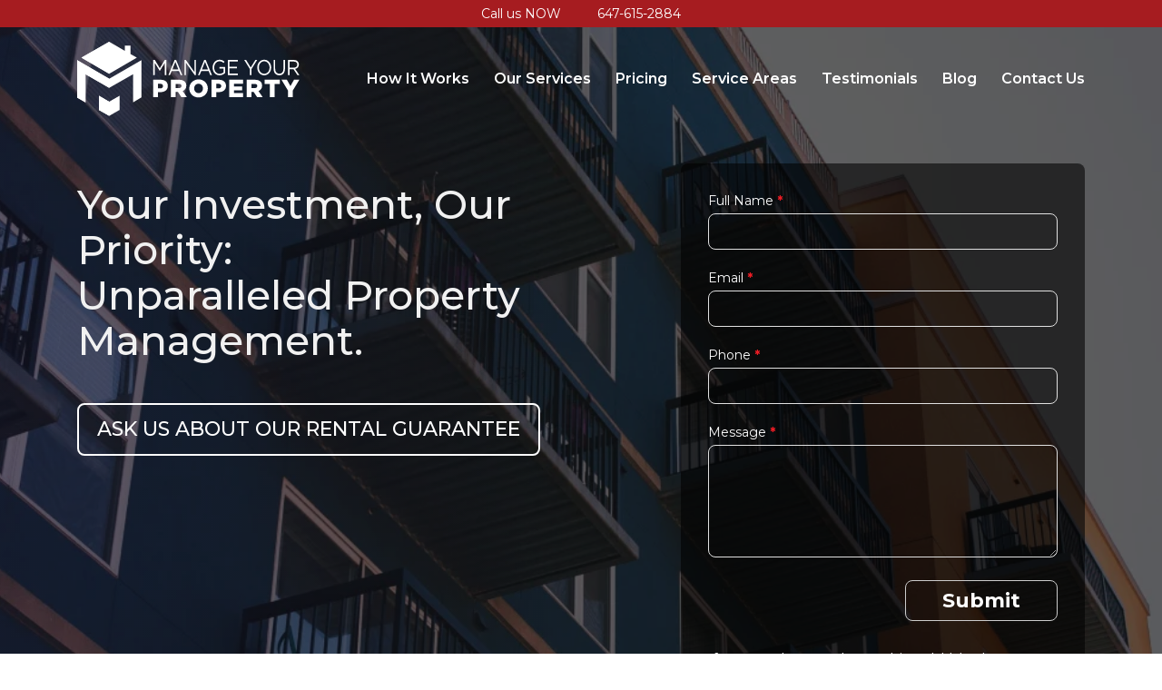

--- FILE ---
content_type: text/html; charset=UTF-8
request_url: https://manageyourproperty.ca/
body_size: 51791
content:
<!DOCTYPE html>
<html dir="ltr" lang="en-US" prefix="og: https://ogp.me/ns#">

<head><meta charset="UTF-8" /><script>if(navigator.userAgent.match(/MSIE|Internet Explorer/i)||navigator.userAgent.match(/Trident\/7\..*?rv:11/i)){var href=document.location.href;if(!href.match(/[?&]nowprocket/)){if(href.indexOf("?")==-1){if(href.indexOf("#")==-1){document.location.href=href+"?nowprocket=1"}else{document.location.href=href.replace("#","?nowprocket=1#")}}else{if(href.indexOf("#")==-1){document.location.href=href+"&nowprocket=1"}else{document.location.href=href.replace("#","&nowprocket=1#")}}}}</script><script>(()=>{class RocketLazyLoadScripts{constructor(){this.v="2.0.3",this.userEvents=["keydown","keyup","mousedown","mouseup","mousemove","mouseover","mouseenter","mouseout","mouseleave","touchmove","touchstart","touchend","touchcancel","wheel","click","dblclick","input","visibilitychange"],this.attributeEvents=["onblur","onclick","oncontextmenu","ondblclick","onfocus","onmousedown","onmouseenter","onmouseleave","onmousemove","onmouseout","onmouseover","onmouseup","onmousewheel","onscroll","onsubmit"]}async t(){this.i(),this.o(),/iP(ad|hone)/.test(navigator.userAgent)&&this.h(),this.u(),this.l(this),this.m(),this.k(this),this.p(this),this._(),await Promise.all([this.R(),this.L()]),this.lastBreath=Date.now(),this.S(this),this.P(),this.D(),this.O(),this.M(),await this.C(this.delayedScripts.normal),await this.C(this.delayedScripts.defer),await this.C(this.delayedScripts.async),this.F("domReady"),await this.T(),await this.j(),await this.I(),this.F("windowLoad"),await this.A(),window.dispatchEvent(new Event("rocket-allScriptsLoaded")),this.everythingLoaded=!0,this.lastTouchEnd&&await new Promise((t=>setTimeout(t,500-Date.now()+this.lastTouchEnd))),this.H(),this.F("all"),this.U(),this.W()}i(){this.CSPIssue=sessionStorage.getItem("rocketCSPIssue"),document.addEventListener("securitypolicyviolation",(t=>{this.CSPIssue||"script-src-elem"!==t.violatedDirective||"data"!==t.blockedURI||(this.CSPIssue=!0,sessionStorage.setItem("rocketCSPIssue",!0))}),{isRocket:!0})}o(){window.addEventListener("pageshow",(t=>{this.persisted=t.persisted,this.realWindowLoadedFired=!0}),{isRocket:!0}),window.addEventListener("pagehide",(()=>{this.onFirstUserAction=null}),{isRocket:!0})}h(){let t;function e(e){t=e}window.addEventListener("touchstart",e,{isRocket:!0}),window.addEventListener("touchend",(function i(o){Math.abs(o.changedTouches[0].pageX-t.changedTouches[0].pageX)<10&&Math.abs(o.changedTouches[0].pageY-t.changedTouches[0].pageY)<10&&o.timeStamp-t.timeStamp<200&&(o.target.dispatchEvent(new PointerEvent("click",{target:o.target,bubbles:!0,cancelable:!0,detail:1})),event.preventDefault(),window.removeEventListener("touchstart",e,{isRocket:!0}),window.removeEventListener("touchend",i,{isRocket:!0}))}),{isRocket:!0})}q(t){this.userActionTriggered||("mousemove"!==t.type||this.firstMousemoveIgnored?"keyup"===t.type||"mouseover"===t.type||"mouseout"===t.type||(this.userActionTriggered=!0,this.onFirstUserAction&&this.onFirstUserAction()):this.firstMousemoveIgnored=!0),"click"===t.type&&t.preventDefault(),this.savedUserEvents.length>0&&(t.stopPropagation(),t.stopImmediatePropagation()),"touchstart"===this.lastEvent&&"touchend"===t.type&&(this.lastTouchEnd=Date.now()),"click"===t.type&&(this.lastTouchEnd=0),this.lastEvent=t.type,this.savedUserEvents.push(t)}u(){this.savedUserEvents=[],this.userEventHandler=this.q.bind(this),this.userEvents.forEach((t=>window.addEventListener(t,this.userEventHandler,{passive:!1,isRocket:!0})))}U(){this.userEvents.forEach((t=>window.removeEventListener(t,this.userEventHandler,{passive:!1,isRocket:!0}))),this.savedUserEvents.forEach((t=>{t.target.dispatchEvent(new window[t.constructor.name](t.type,t))}))}m(){this.eventsMutationObserver=new MutationObserver((t=>{const e="return false";for(const i of t){if("attributes"===i.type){const t=i.target.getAttribute(i.attributeName);t&&t!==e&&(i.target.setAttribute("data-rocket-"+i.attributeName,t),i.target["rocket"+i.attributeName]=new Function("event",t),i.target.setAttribute(i.attributeName,e))}"childList"===i.type&&i.addedNodes.forEach((t=>{if(t.nodeType===Node.ELEMENT_NODE)for(const i of t.attributes)this.attributeEvents.includes(i.name)&&i.value&&""!==i.value&&(t.setAttribute("data-rocket-"+i.name,i.value),t["rocket"+i.name]=new Function("event",i.value),t.setAttribute(i.name,e))}))}})),this.eventsMutationObserver.observe(document,{subtree:!0,childList:!0,attributeFilter:this.attributeEvents})}H(){this.eventsMutationObserver.disconnect(),this.attributeEvents.forEach((t=>{document.querySelectorAll("[data-rocket-"+t+"]").forEach((e=>{e.setAttribute(t,e.getAttribute("data-rocket-"+t)),e.removeAttribute("data-rocket-"+t)}))}))}k(t){Object.defineProperty(HTMLElement.prototype,"onclick",{get(){return this.rocketonclick||null},set(e){this.rocketonclick=e,this.setAttribute(t.everythingLoaded?"onclick":"data-rocket-onclick","this.rocketonclick(event)")}})}S(t){function e(e,i){let o=e[i];e[i]=null,Object.defineProperty(e,i,{get:()=>o,set(s){t.everythingLoaded?o=s:e["rocket"+i]=o=s}})}e(document,"onreadystatechange"),e(window,"onload"),e(window,"onpageshow");try{Object.defineProperty(document,"readyState",{get:()=>t.rocketReadyState,set(e){t.rocketReadyState=e},configurable:!0}),document.readyState="loading"}catch(t){console.log("WPRocket DJE readyState conflict, bypassing")}}l(t){this.originalAddEventListener=EventTarget.prototype.addEventListener,this.originalRemoveEventListener=EventTarget.prototype.removeEventListener,this.savedEventListeners=[],EventTarget.prototype.addEventListener=function(e,i,o){o&&o.isRocket||!t.B(e,this)&&!t.userEvents.includes(e)||t.B(e,this)&&!t.userActionTriggered||e.startsWith("rocket-")||t.everythingLoaded?t.originalAddEventListener.call(this,e,i,o):t.savedEventListeners.push({target:this,remove:!1,type:e,func:i,options:o})},EventTarget.prototype.removeEventListener=function(e,i,o){o&&o.isRocket||!t.B(e,this)&&!t.userEvents.includes(e)||t.B(e,this)&&!t.userActionTriggered||e.startsWith("rocket-")||t.everythingLoaded?t.originalRemoveEventListener.call(this,e,i,o):t.savedEventListeners.push({target:this,remove:!0,type:e,func:i,options:o})}}F(t){"all"===t&&(EventTarget.prototype.addEventListener=this.originalAddEventListener,EventTarget.prototype.removeEventListener=this.originalRemoveEventListener),this.savedEventListeners=this.savedEventListeners.filter((e=>{let i=e.type,o=e.target||window;return"domReady"===t&&"DOMContentLoaded"!==i&&"readystatechange"!==i||("windowLoad"===t&&"load"!==i&&"readystatechange"!==i&&"pageshow"!==i||(this.B(i,o)&&(i="rocket-"+i),e.remove?o.removeEventListener(i,e.func,e.options):o.addEventListener(i,e.func,e.options),!1))}))}p(t){let e;function i(e){return t.everythingLoaded?e:e.split(" ").map((t=>"load"===t||t.startsWith("load.")?"rocket-jquery-load":t)).join(" ")}function o(o){function s(e){const s=o.fn[e];o.fn[e]=o.fn.init.prototype[e]=function(){return this[0]===window&&t.userActionTriggered&&("string"==typeof arguments[0]||arguments[0]instanceof String?arguments[0]=i(arguments[0]):"object"==typeof arguments[0]&&Object.keys(arguments[0]).forEach((t=>{const e=arguments[0][t];delete arguments[0][t],arguments[0][i(t)]=e}))),s.apply(this,arguments),this}}if(o&&o.fn&&!t.allJQueries.includes(o)){const e={DOMContentLoaded:[],"rocket-DOMContentLoaded":[]};for(const t in e)document.addEventListener(t,(()=>{e[t].forEach((t=>t()))}),{isRocket:!0});o.fn.ready=o.fn.init.prototype.ready=function(i){function s(){parseInt(o.fn.jquery)>2?setTimeout((()=>i.bind(document)(o))):i.bind(document)(o)}return t.realDomReadyFired?!t.userActionTriggered||t.fauxDomReadyFired?s():e["rocket-DOMContentLoaded"].push(s):e.DOMContentLoaded.push(s),o([])},s("on"),s("one"),s("off"),t.allJQueries.push(o)}e=o}t.allJQueries=[],o(window.jQuery),Object.defineProperty(window,"jQuery",{get:()=>e,set(t){o(t)}})}P(){const t=new Map;document.write=document.writeln=function(e){const i=document.currentScript,o=document.createRange(),s=i.parentElement;let n=t.get(i);void 0===n&&(n=i.nextSibling,t.set(i,n));const c=document.createDocumentFragment();o.setStart(c,0),c.appendChild(o.createContextualFragment(e)),s.insertBefore(c,n)}}async R(){return new Promise((t=>{this.userActionTriggered?t():this.onFirstUserAction=t}))}async L(){return new Promise((t=>{document.addEventListener("DOMContentLoaded",(()=>{this.realDomReadyFired=!0,t()}),{isRocket:!0})}))}async I(){return this.realWindowLoadedFired?Promise.resolve():new Promise((t=>{window.addEventListener("load",t,{isRocket:!0})}))}M(){this.pendingScripts=[];this.scriptsMutationObserver=new MutationObserver((t=>{for(const e of t)e.addedNodes.forEach((t=>{"SCRIPT"!==t.tagName||t.noModule||t.isWPRocket||this.pendingScripts.push({script:t,promise:new Promise((e=>{const i=()=>{const i=this.pendingScripts.findIndex((e=>e.script===t));i>=0&&this.pendingScripts.splice(i,1),e()};t.addEventListener("load",i,{isRocket:!0}),t.addEventListener("error",i,{isRocket:!0}),setTimeout(i,1e3)}))})}))})),this.scriptsMutationObserver.observe(document,{childList:!0,subtree:!0})}async j(){await this.J(),this.pendingScripts.length?(await this.pendingScripts[0].promise,await this.j()):this.scriptsMutationObserver.disconnect()}D(){this.delayedScripts={normal:[],async:[],defer:[]},document.querySelectorAll("script[type$=rocketlazyloadscript]").forEach((t=>{t.hasAttribute("data-rocket-src")?t.hasAttribute("async")&&!1!==t.async?this.delayedScripts.async.push(t):t.hasAttribute("defer")&&!1!==t.defer||"module"===t.getAttribute("data-rocket-type")?this.delayedScripts.defer.push(t):this.delayedScripts.normal.push(t):this.delayedScripts.normal.push(t)}))}async _(){await this.L();let t=[];document.querySelectorAll("script[type$=rocketlazyloadscript][data-rocket-src]").forEach((e=>{let i=e.getAttribute("data-rocket-src");if(i&&!i.startsWith("data:")){i.startsWith("//")&&(i=location.protocol+i);try{const o=new URL(i).origin;o!==location.origin&&t.push({src:o,crossOrigin:e.crossOrigin||"module"===e.getAttribute("data-rocket-type")})}catch(t){}}})),t=[...new Map(t.map((t=>[JSON.stringify(t),t]))).values()],this.N(t,"preconnect")}async $(t){if(await this.G(),!0!==t.noModule||!("noModule"in HTMLScriptElement.prototype))return new Promise((e=>{let i;function o(){(i||t).setAttribute("data-rocket-status","executed"),e()}try{if(navigator.userAgent.includes("Firefox/")||""===navigator.vendor||this.CSPIssue)i=document.createElement("script"),[...t.attributes].forEach((t=>{let e=t.nodeName;"type"!==e&&("data-rocket-type"===e&&(e="type"),"data-rocket-src"===e&&(e="src"),i.setAttribute(e,t.nodeValue))})),t.text&&(i.text=t.text),t.nonce&&(i.nonce=t.nonce),i.hasAttribute("src")?(i.addEventListener("load",o,{isRocket:!0}),i.addEventListener("error",(()=>{i.setAttribute("data-rocket-status","failed-network"),e()}),{isRocket:!0}),setTimeout((()=>{i.isConnected||e()}),1)):(i.text=t.text,o()),i.isWPRocket=!0,t.parentNode.replaceChild(i,t);else{const i=t.getAttribute("data-rocket-type"),s=t.getAttribute("data-rocket-src");i?(t.type=i,t.removeAttribute("data-rocket-type")):t.removeAttribute("type"),t.addEventListener("load",o,{isRocket:!0}),t.addEventListener("error",(i=>{this.CSPIssue&&i.target.src.startsWith("data:")?(console.log("WPRocket: CSP fallback activated"),t.removeAttribute("src"),this.$(t).then(e)):(t.setAttribute("data-rocket-status","failed-network"),e())}),{isRocket:!0}),s?(t.fetchPriority="high",t.removeAttribute("data-rocket-src"),t.src=s):t.src="data:text/javascript;base64,"+window.btoa(unescape(encodeURIComponent(t.text)))}}catch(i){t.setAttribute("data-rocket-status","failed-transform"),e()}}));t.setAttribute("data-rocket-status","skipped")}async C(t){const e=t.shift();return e?(e.isConnected&&await this.$(e),this.C(t)):Promise.resolve()}O(){this.N([...this.delayedScripts.normal,...this.delayedScripts.defer,...this.delayedScripts.async],"preload")}N(t,e){this.trash=this.trash||[];let i=!0;var o=document.createDocumentFragment();t.forEach((t=>{const s=t.getAttribute&&t.getAttribute("data-rocket-src")||t.src;if(s&&!s.startsWith("data:")){const n=document.createElement("link");n.href=s,n.rel=e,"preconnect"!==e&&(n.as="script",n.fetchPriority=i?"high":"low"),t.getAttribute&&"module"===t.getAttribute("data-rocket-type")&&(n.crossOrigin=!0),t.crossOrigin&&(n.crossOrigin=t.crossOrigin),t.integrity&&(n.integrity=t.integrity),t.nonce&&(n.nonce=t.nonce),o.appendChild(n),this.trash.push(n),i=!1}})),document.head.appendChild(o)}W(){this.trash.forEach((t=>t.remove()))}async T(){try{document.readyState="interactive"}catch(t){}this.fauxDomReadyFired=!0;try{await this.G(),document.dispatchEvent(new Event("rocket-readystatechange")),await this.G(),document.rocketonreadystatechange&&document.rocketonreadystatechange(),await this.G(),document.dispatchEvent(new Event("rocket-DOMContentLoaded")),await this.G(),window.dispatchEvent(new Event("rocket-DOMContentLoaded"))}catch(t){console.error(t)}}async A(){try{document.readyState="complete"}catch(t){}try{await this.G(),document.dispatchEvent(new Event("rocket-readystatechange")),await this.G(),document.rocketonreadystatechange&&document.rocketonreadystatechange(),await this.G(),window.dispatchEvent(new Event("rocket-load")),await this.G(),window.rocketonload&&window.rocketonload(),await this.G(),this.allJQueries.forEach((t=>t(window).trigger("rocket-jquery-load"))),await this.G();const t=new Event("rocket-pageshow");t.persisted=this.persisted,window.dispatchEvent(t),await this.G(),window.rocketonpageshow&&window.rocketonpageshow({persisted:this.persisted})}catch(t){console.error(t)}}async G(){Date.now()-this.lastBreath>45&&(await this.J(),this.lastBreath=Date.now())}async J(){return document.hidden?new Promise((t=>setTimeout(t))):new Promise((t=>requestAnimationFrame(t)))}B(t,e){return e===document&&"readystatechange"===t||(e===document&&"DOMContentLoaded"===t||(e===window&&"DOMContentLoaded"===t||(e===window&&"load"===t||e===window&&"pageshow"===t)))}static run(){(new RocketLazyLoadScripts).t()}}RocketLazyLoadScripts.run()})();</script>

	<!-- Google Tag Manager -->
	<script type="rocketlazyloadscript">
		(function(w, d, s, l, i) {
			w[l] = w[l] || [];
			w[l].push({
				'gtm.start': new Date().getTime(),
				event: 'gtm.js'
			});
			var f = d.getElementsByTagName(s)[0],
				j = d.createElement(s),
				dl = l != 'dataLayer' ? '&l=' + l : '';
			j.async = true;
			j.src =
				'https://www.googletagmanager.com/gtm.js?id=' + i + dl;
			f.parentNode.insertBefore(j, f);
		})(window, document, 'script', 'dataLayer', 'GTM-N6MQ8CH');
	</script>
	<!-- End Google Tag Manager -->

	
	<meta name="viewport" content="width=device-width, initial-scale=1.0">
	<title>Top Rated Property Management Firm in Canada | Manage Your Property</title><style id="rocket-critical-css">.with_frm_style{--form-width:100%;--form-align:left;--direction:ltr;--fieldset:0px;--fieldset-color:#231f20;--fieldset-padding:0 0 15px 0;--fieldset-bg-color:transparent;--title-size:20px;--title-color:#231f20;--title-margin-top:10px;--title-margin-bottom:10px;--form-desc-size:14px;--form-desc-color:#231f20;--form-desc-margin-top:10px;--form-desc-margin-bottom:25px;--form-desc-padding:0;--font:"Montserrat", sans-serif;--font-size:14px;--label-color:#231f20;--weight:bold;--position:none;--align:left;--width:150px;--required-color:#ec1c24;--required-weight:bold;--label-padding:0 0 3px 0;--description-font-size:12px;--description-color:#231f20;--description-weight:normal;--description-style:normal;--description-align:left;--description-margin:0;--field-font-size:14px;--field-height:32px;--line-height:32px;--field-width:100%;--auto-width:100%;--field-pad:6px 10px;--field-margin:20px;--field-weight:normal;--text-color:#231f20;--border-color:#e1e1e1;--field-border-width:1px;--field-border-style:solid;--bg-color:#ffffff;--bg-color-active:#ffffff;--border-color-active:#e1e1e1;--text-color-error:#231f20;--bg-color-error:#ffffff;--border-color-error:#ec1c24;--border-width-error:1px;--border-style-error:solid;--bg-color-disabled:#ffffff;--border-color-disabled:#E5E5E5;--text-color-disabled:#231f20;--radio-align:block;--check-align:block;--check-font-size:13px;--check-label-color:#231f20;--check-weight:normal;--section-font-size:18px;--section-color:#231f20;--section-weight:bold;--section-pad:15px 0 3px 0;--section-mar-top:15px;--section-mar-bottom:12px;--section-bg-color:transparent;--section-border-color:#e8e8e8;--section-border-width:2px;--section-border-style:solid;--section-border-loc:-top;--collapse-pos:after;--repeat-icon-color:#ffffff;--submit-font-size:14px;--submit-width:auto;--submit-height:auto;--submit-bg-color:#ffffff;--submit-border-color:#cccccc;--submit-border-width:1px;--submit-text-color:#231f20;--submit-weight:normal;--submit-border-radius:4px;--submit-margin:10px;--submit-padding:6px 11px;--submit-shadow-color:#eeeeee;--submit-hover-bg-color:#efefef;--submit-hover-color:#444444;--submit-hover-border-color:#cccccc;--submit-active-bg-color:#efefef;--submit-active-color:#444444;--submit-active-border-color:#cccccc;--border-radius:0px;--error-bg:#ffffff;--error-border:#ed898b;--error-text:#ec1c24;--error-font-size:14px;--success-bg-color:#ffffff;--success-border-color:#D6E9C6;--success-text-color:#468847;--success-font-size:14px;--progress-bg-color:#dddddd;--progress-active-color:#ffffff;--progress-active-bg-color:#008ec2;--progress-color:#ffffff;--progress-border-color:#dfdfdf;--progress-border-size:2px;--progress-size:30px;--toggle-font-size:14px;--toggle-on-color:#008ec2;--toggle-off-color:#dddddd;--slider-font-size:24px;--slider-color:#008ec2;--slider-bar-color:#008ec2;--date-head-bg-color:#008ec2;--date-head-color:#ffffff;--date-band-color:#005c90;--bg-image-opacity:100%;--box-shadow:0 1px 1px rgba(0, 0, 0, 0.075) inset}.with_frm_style,.with_frm_style form{text-align:left;text-align:var(--form-align)}input:-webkit-autofill{-webkit-box-shadow:0 0 0 30px white inset}form input.frm_verify{position:absolute;left:-3000px}.with_frm_style fieldset{min-width:0;display:block}.with_frm_style .frm_form_fields>fieldset{border-width:0px;border-width:var(--fieldset);border-style:solid;border-color:#231f20;border-color:var(--fieldset-color);margin:0;padding:0 0 15px 0;padding:var(--fieldset-padding);background-color:transparent;background-color:var(--fieldset-bg-color);font-family:var(--font)}.with_frm_style .frm_form_fields{opacity:1}.with_frm_style .frm_form_field.frm_html_container{font-family:"Montserrat",sans-serif;font-family:var(--font);color:#231f20;color:var(--form-desc-color)}.with_frm_style .frm_form_field.frm_html_container{font-size:14px;font-size:var(--form-desc-size)}.with_frm_style .frm_required{color:#ec1c24;color:var(--required-color);font-weight:bold;font-weight:var(--required-weight)}.with_frm_style input[type=text],.with_frm_style input[type=email],.with_frm_style input[type=tel],.with_frm_style textarea{font-family:var(--font);font-size:14px;font-size:var(--field-font-size);margin-bottom:0}.with_frm_style textarea{vertical-align:top;height:auto}.with_frm_style input[type=text],.with_frm_style input[type=email],.with_frm_style input[type=tel],.with_frm_style textarea{color:#231f20;color:var(--text-color);background-color:#ffffff;background-color:var(--bg-color);border-color:#e1e1e1;border-color:var(--border-color);border-width:1px;border-width:var(--field-border-width);border-style:solid;border-style:var(--field-border-style);-moz-border-radius:0px;-webkit-border-radius:0px;border-radius:0px;border-radius:var(--border-radius);width:100%;width:var(--field-width);max-width:100%;font-size:14px;font-size:var(--field-font-size);padding:6px 10px;padding:var(--field-pad);-webkit-box-sizing:border-box;-moz-box-sizing:border-box;box-sizing:border-box;outline:none;font-weight:normal;font-weight:var(--field-weight);box-shadow:var(--box-shadow)}.with_frm_style input[type=radio],.with_frm_style input[type=checkbox]{border-color:#e1e1e1;border-color:var(--border-color);box-shadow:var(--box-shadow);float:none}.with_frm_style input[type=radio]:after,.with_frm_style input[type=checkbox]:after{display:none}.with_frm_style input[type=text],.with_frm_style input[type=email],.with_frm_style input[type=tel]{height:32px;height:var(--field-height);line-height:1.3}.with_frm_style .frm_primary_label{max-width:100%;font-family:"Montserrat",sans-serif;font-family:var(--font);font-size:14px;font-size:var(--font-size);color:#231f20;color:var(--label-color);font-weight:bold;font-weight:var(--weight);text-align:left;text-align:var(--align);padding:0 0 3px 0;padding:var(--label-padding);margin:0;width:auto;display:block}.with_frm_style .frm_top_container .frm_primary_label{display:block;float:none;width:auto}.with_frm_style .frm_none_container .frm_primary_label,.with_frm_style .frm_pos_none,.frm_pos_none,.frm_none_container .frm_primary_label{display:none}.with_frm_style .frm_section_heading.frm_hide_section{margin-top:0!important}.with_frm_style .frm_inside_container{position:relative;padding-top:16px;padding-top:calc(0.5 * var(--field-height))}.with_frm_style .frm_inside_container>input{display:block}.with_frm_style .frm_inside_container>input::-moz-placeholder{opacity:0!important}.with_frm_style .frm_inside_container>input:-ms-input-placeholder{opacity:0}.with_frm_style .frm_inside_container>label{position:absolute;top:17px;top:calc(1px + .5 * var(--field-height));left:3px;width:100%;line-height:1.3;text-overflow:ellipsis;overflow:hidden;white-space:nowrap;padding:6px 10px;padding:var(--field-pad);font-size:14px;font-size:var(--field-font-size);font-weight:normal;font-weight:var(--field-weight)}.with_frm_style .frm_submit{clear:both}.with_frm_style .frm_submit button{-webkit-appearance:none}.frm_forms.frm_style_formidable-style.with_frm_style{max-width:100%;direction:ltr}.frm_style_formidable-style.with_frm_style .form-field{margin-bottom:20px}.frm_style_formidable-style.with_frm_style .form-field.frm_section_heading{margin-bottom:0}.frm_style_formidable-style.with_frm_style .frm_none_container .frm_primary_label,.frm_style_formidable-style.with_frm_style .frm_pos_none{display:none}.frm_style_formidable-style.with_frm_style input::-webkit-input-placeholder,.frm_style_formidable-style.with_frm_style textarea::-webkit-input-placeholder{color:#231f20}.frm_style_formidable-style.with_frm_style input::-moz-placeholder,.frm_style_formidable-style.with_frm_style textarea::-moz-placeholder{color:#231f20;opacity:1}.frm_style_formidable-style.with_frm_style input:-ms-input-placeholder{color:#231f20}.frm_style_formidable-style.with_frm_style input:-moz-placeholder,.frm_style_formidable-style.with_frm_style textarea:-moz-placeholder{color:#231f20}.frm_style_formidable-style.with_frm_style .frm_submit button{width:auto;font-family:"Montserrat",sans-serif;font-size:14px;height:auto;line-height:normal;text-align:center;background:#ffffff;border-width:1px;border-color:#cccccc;border-style:solid;color:#231f20;font-weight:normal;-moz-border-radius:4px;-webkit-border-radius:4px;border-radius:4px;text-shadow:none;padding:6px 11px;-moz-box-sizing:border-box;box-sizing:border-box;-ms-box-sizing:border-box;-moz-box-shadow:0 1px 1px #eeeeee;-webkit-box-shadow:0 1px 1px #eeeeee;box-shadow:0 1px 1px #eeeeee;margin:10px;margin-left:0;margin-right:0;vertical-align:middle}.frm_style_formidable-style.with_frm_style .frm_form_field.frm_total_big input{color:#231f20;background-color:transparent;border:none;display:inline;width:auto;padding:0}.frm_style_formidable-style.with_frm_style .frm-show-form .frm_section_heading h3{border-top:2px solid #e8e8e8}.frm_style_formidable-style.with_frm_style .frm_section_heading{margin-top:15px}.frm_style_formidable-style.with_frm_style .frm-show-form .frm_section_heading .frm_section_spacing{margin-bottom:12px}.frm_style_formidable-style.with_frm_style .frm_total_formatted{font-size:14px;color:#231f20}.horizontal_radio .frm_radio{margin:0 5px 0 0}.vertical_radio .frm_checkbox{display:block}.horizontal_radio .frm_radio{display:inline-block;padding-left:0}.with_frm_style .frm_radio{display:block;display:var(--radio-align)}.with_frm_style .frm_checkbox{display:block;display:var(--check-align)}.with_frm_style .vertical_radio .frm_checkbox{display:block}.with_frm_style .horizontal_radio .frm_radio{display:inline-block}.with_frm_style .frm_checkbox label,.with_frm_style .frm_radio label{display:inline;white-space:normal}.with_frm_style .vertical_radio .frm_checkbox label{display:block;padding-left:20px;text-indent:-20px}.with_frm_style .frm_radio label,.with_frm_style .frm_checkbox label{font-family:"Montserrat",sans-serif;font-family:var(--font);font-size:13px;font-size:var(--check-font-size);color:#231f20;color:var(--check-label-color);font-weight:normal;font-weight:var(--check-weight);line-height:1.3}.with_frm_style .frm_radio input[type=radio],.with_frm_style .frm_checkbox input[type=checkbox]{font-size:13px;font-size:var(--check-font-size);position:static}.with_frm_style .frm_radio input[type=radio]{border-radius:50%}.with_frm_style .frm_checkbox input[type=checkbox]{border-radius:0}.with_frm_style .frm_radio input[type=radio],.with_frm_style .frm_checkbox input[type=checkbox]{-webkit-appearance:none;appearance:none;background-color:var(--bg-color);flex:none;display:inline-block!important;margin:0 5px 0 0;color:var(--border-color);width:18px;min-width:18px;height:18px;border:1px solid currentColor;border-color:var(--border-color);vertical-align:middle;position:initial;padding:0}.with_frm_style .frm_radio input[type=radio]:before,.with_frm_style .frm_checkbox input[type=checkbox]:before{content:'';width:12px;height:12px;border-radius:50%;transform:scale(0);box-shadow:inset 10px 10px var(--text-color);display:block;margin:2px 0 0 2px}.with_frm_style .frm_checkbox input[type=checkbox]:before{clip-path:polygon(14% 44%,0 65%,50% 100%,100% 16%,80% 0%,43% 62%);border-radius:0}.with_frm_style :-moz-submit-invalid,.with_frm_style :-moz-ui-invalid{box-shadow:none}.frm_screen_reader{border:0;clip:rect(1px,1px,1px,1px);-webkit-clip-path:inset(50%);clip-path:inset(50%);height:1px;margin:-1px;overflow:hidden;padding:0;position:absolute;width:1px;word-wrap:normal!important}.frm_verify{position:absolute;left:-3000px}.with_frm_style .frm_form_field{clear:both}.frm_form_fields .frm_section_heading,.frm_form_fields .frm_fields_container{display:grid;grid-template-columns:repeat(12,1fr);grid-auto-rows:max-content;grid-gap:0 2%}.frm_section_heading>*,.frm_fields_container .frm_form_field,.frm_fields_container>*{grid-column:span 12 / span 12}.frm_fourth,.frm_form_field.frm_fourth{grid-column:span 3/span 3}@media only screen and (max-width:600px){.frm_section_heading>.frm_form_field,.frm_fields_container>.frm_submit,.frm_fields_container>.frm_form_field{grid-column:1 / span 12!important}}.frm_form_field .frm_checkbox,.frm_form_field .frm_radio,.frm_form_field .frm_radio+.frm_radio{margin-top:0;margin-bottom:0}.frm_form_field.frm_total_big input{opacity:1;background-color:transparent!important;border:none!important;font-weight:bold;-moz-box-shadow:none;-webkit-box-shadow:none;width:auto!important;height:auto!important;box-shadow:none!important;display:inline;-moz-appearance:textfield;padding:0}.frm_form_field.frm_total_big input::-webkit-outer-spin-button,.frm_form_field.frm_total_big input::-webkit-inner-spin-button{-webkit-appearance:none}.with_frm_style,.frm_forms{--progress-border-color-b:#d5d5d5;--image-size:150px}.with_frm_style .frm-show-form .frm_section_heading h3{padding:15px 0 3px 0;margin:0;font-size:18px;font-size:var(--section-font-size);font-family:"Montserrat",sans-serif;font-family:var(--font);font-weight:bold;font-weight:var(--section-weight);color:#231f20;color:var(--section-color);border:none;background-color:transparent;background-color:var(--section-bg-color)}.with_frm_style .frm_total_big input{background-color:transparent;border:none;width:auto;box-shadow:none!important}.frm_form_field .frm_total_formatted{display:inline-block;margin:5px 0 0}.frm_form_field.frm_total_big .frm_total_formatted{margin:0}.frm_form_field.frm_total_big .frm_total_formatted,.frm_form_field.frm_total_big input{font-size:32px;font-weight:bold;line-height:44px}@media only screen and (max-width:500px){.with_frm_style .frm-g-recaptcha>div>div{width:inherit!important;display:block;overflow:hidden;max-width:302px;border-right:1px solid #d3d3d3;border-radius:4px;box-shadow:2px 0px 4px -1px rgba(0,0,0,.08);-moz-box-shadow:2px 0px 4px -1px rgba(0,0,0,.08)}.with_frm_style .frm-g-recaptcha iframe{width:100%}}ul{box-sizing:border-box}:root{--wp--preset--font-size--normal:16px;--wp--preset--font-size--huge:42px}:root{--blue:#007bff;--indigo:#6610f2;--purple:#6f42c1;--pink:#e83e8c;--red:#dc3545;--orange:#fd7e14;--yellow:#ffc107;--green:#28a745;--teal:#20c997;--cyan:#17a2b8;--white:#fff;--gray:#6c757d;--gray-dark:#343a40;--primary:#007bff;--secondary:#6c757d;--success:#28a745;--info:#17a2b8;--warning:#ffc107;--danger:#dc3545;--light:#f8f9fa;--dark:#343a40;--breakpoint-xs:0;--breakpoint-sm:576px;--breakpoint-md:768px;--breakpoint-lg:992px;--breakpoint-xl:1200px;--font-family-sans-serif:-apple-system,BlinkMacSystemFont,"Segoe UI",Roboto,"Helvetica Neue",Arial,"Noto Sans",sans-serif,"Apple Color Emoji","Segoe UI Emoji","Segoe UI Symbol","Noto Color Emoji";--font-family-monospace:SFMono-Regular,Menlo,Monaco,Consolas,"Liberation Mono","Courier New",monospace}*,::after,::before{box-sizing:border-box}html{font-family:sans-serif;line-height:1.15;-webkit-text-size-adjust:100%}header,nav,section{display:block}body{margin:0;font-family:-apple-system,BlinkMacSystemFont,"Segoe UI",Roboto,"Helvetica Neue",Arial,"Noto Sans",sans-serif,"Apple Color Emoji","Segoe UI Emoji","Segoe UI Symbol","Noto Color Emoji";font-size:1rem;font-weight:400;line-height:1.5;color:#212529;text-align:left;background-color:#fff}h1,h2,h3,h5{margin-top:0;margin-bottom:.5rem}p{margin-top:0;margin-bottom:1rem}ul{margin-top:0;margin-bottom:1rem}ul ul{margin-bottom:0}small{font-size:80%}a{color:#007bff;text-decoration:none;background-color:transparent}img{vertical-align:middle;border-style:none}svg{overflow:hidden;vertical-align:middle}label{display:inline-block;margin-bottom:.5rem}button{border-radius:0}button,input,textarea{margin:0;font-family:inherit;font-size:inherit;line-height:inherit}button,input{overflow:visible}button{text-transform:none}[type=button],[type=submit],button{-webkit-appearance:button}[type=button]::-moz-focus-inner,[type=submit]::-moz-focus-inner,button::-moz-focus-inner{padding:0;border-style:none}input[type=checkbox],input[type=radio]{box-sizing:border-box;padding:0}textarea{overflow:auto;resize:vertical}fieldset{min-width:0;padding:0;margin:0;border:0}legend{display:block;width:100%;max-width:100%;padding:0;margin-bottom:.5rem;font-size:1.5rem;line-height:inherit;color:inherit;white-space:normal}::-webkit-file-upload-button{font:inherit;-webkit-appearance:button}h1,h2,h3,h5{margin-bottom:.5rem;font-weight:500;line-height:1.2}h1{font-size:2.5rem}h2{font-size:2rem}h3{font-size:1.75rem}h5{font-size:1.25rem}small{font-size:80%;font-weight:400}.container{width:100%;padding-right:15px;padding-left:15px;margin-right:auto;margin-left:auto}@media (min-width:576px){.container{max-width:540px}}@media (min-width:768px){.container{max-width:720px}}@media (min-width:992px){.container{max-width:960px}}@media (min-width:1200px){.container{max-width:1140px}}.fade:not(.show){opacity:0}.collapse:not(.show){display:none}.navbar-collapse{-ms-flex-preferred-size:100%;flex-basis:100%;-ms-flex-positive:1;flex-grow:1;-ms-flex-align:center;align-items:center}.navbar-toggler{padding:.25rem .75rem;font-size:1.25rem;line-height:1;background-color:transparent;border:1px solid transparent;border-radius:.25rem}@media (min-width:992px){.navbar-expand-lg{-ms-flex-flow:row nowrap;flex-flow:row nowrap;-ms-flex-pack:start;justify-content:flex-start}.navbar-expand-lg .navbar-collapse{display:-ms-flexbox!important;display:flex!important;-ms-flex-preferred-size:auto;flex-basis:auto}.navbar-expand-lg .navbar-toggler{display:none}}.card-body{-ms-flex:1 1 auto;flex:1 1 auto;padding:1.25rem}.close{float:right;font-size:1.5rem;font-weight:700;line-height:1;color:#000;text-shadow:0 1px 0 #fff;opacity:.5}button.close{padding:0;background-color:transparent;border:0;-webkit-appearance:none;-moz-appearance:none;appearance:none}.modal{position:fixed;top:0;left:0;z-index:1050;display:none;width:100%;height:100%;overflow:hidden;outline:0}.modal-dialog{position:relative;width:auto;margin:.5rem}.modal.fade .modal-dialog{-webkit-transform:translate(0,-50px);transform:translate(0,-50px)}.modal-dialog-centered{display:-ms-flexbox;display:flex;-ms-flex-align:center;align-items:center;min-height:calc(100% - 1rem)}.modal-dialog-centered::before{display:block;height:calc(100vh - 1rem);content:""}.modal-content{position:relative;display:-ms-flexbox;display:flex;-ms-flex-direction:column;flex-direction:column;width:100%;background-color:#fff;background-clip:padding-box;border:1px solid rgba(0,0,0,.2);border-radius:.3rem;outline:0}.modal-header{display:-ms-flexbox;display:flex;-ms-flex-align:start;align-items:flex-start;-ms-flex-pack:justify;justify-content:space-between;padding:1rem 1rem;border-bottom:1px solid #dee2e6;border-top-left-radius:.3rem;border-top-right-radius:.3rem}.modal-header .close{padding:1rem 1rem;margin:-1rem -1rem -1rem auto}.modal-title{margin-bottom:0;line-height:1.5}.modal-body{position:relative;-ms-flex:1 1 auto;flex:1 1 auto;padding:1rem}@media (min-width:576px){.modal-dialog{max-width:500px;margin:1.75rem auto}.modal-dialog-centered{min-height:calc(100% - 3.5rem)}.modal-dialog-centered::before{height:calc(100vh - 3.5rem)}}.d-flex{display:-ms-flexbox!important;display:flex!important}.justify-content-end{-ms-flex-pack:end!important;justify-content:flex-end!important}.align-items-center{-ms-flex-align:center!important;align-items:center!important}.mb-0{margin-bottom:0!important}.text-left{text-align:left!important}.text-center{text-align:center!important}*{outline:none!important;text-decoration:none!important}body{min-height:100vh;margin:0;padding:0;color:#231F20;font-size:16px;line-height:1.6;position:relative;font-family:"Montserrat",sans-serif;font-style:normal}a{color:#231F20}.flex-container{display:flex;flex-wrap:wrap}header{top:0;left:0;right:0;position:absolute;z-index:20}.home .hero{height:680px}header.none-scrolled{background-color:transparent}body:not(.single-post) header.none-scrolled .logo path{fill:white}header .logo svg{position:relative;z-index:20}.mobile-nav{position:absolute;width:100%;height:100%;left:0;top:0;background-color:#000;z-index:22;display:none}.primary-menu .main-menu .menu-item{list-style-type:none}.main-menu>li{position:relative}.main-menu .sub-menu{padding:24px;display:none;z-index:100}.main-menu .sub-menu>li{display:block}.main-menu>li>.sub-menu>li>a{display:block;font-size:14px;padding:8px 10px}.top-bar{font-size:14px;padding:4px 0;color:#fff;background-color:#A61C20;text-align:center}.top-bar a{color:#fff}.top-bar p{margin-bottom:0}header .menu-item a{font-size:16px;color:#fff;display:inline-block;font-weight:600;padding:10px 0}.hero{position:relative;overflow:hidden}.hero::after{content:"";display:block;position:absolute;top:0;left:0;bottom:0;right:0;background-color:rgba(0,0,0,0.4);z-index:10}.hero-title{position:absolute;color:#f1f1f1;font-weight:500;z-index:11}.hero_type_2{display:flex;align-items:center;justify-content:center;border-bottom:8px solid #A61C20;position:relative}.about-company{position:relative}.about-description{position:relative;top:-114px;left:50%;transform:translateX(-50%);background-color:#ffffff;box-shadow:0px 0px 20px rgba(0,0,0,0.15);z-index:11}.ab-title{font-weight:500;color:#A61C20}.about-description .ab-description{font-weight:500}#main #faq .card .collapse{border:0}.pricing ul li{font-size:14px}.att{background-color:rgba(196,196,196,0.1);margin-top:32px}.modal-header{border:none}.modal-header .close{position:absolute;right:-30px;top:-40px;font-size:49px;color:#fff;opacity:1;font-weight:200}.modal-title{font-weight:600;font-size:28px;line-height:34px;color:#000000;margin:0 auto}#frm_form_5_container .horizontal_radio .frm_primary_label{font-size:24px}#frm_field_42_container,#frm_field_35_container,#frm_field_50_container{display:none}.att-head{font-size:20px;font-weight:bold;padding:10px 0 0 24px}footer .frm_primary_label{color:#fff!important;font-weight:400!important}footer .frm_required{color:#fff!important}footer input{height:40px!important}footer input,footer textarea{background-color:transparent!important;color:#fff!important;border-radius:8px!important}.header-items{justify-content:space-between;align-items:center;padding-top:15px;padding-bottom:15px}@media (min-width:1230px){.container{width:1200px}}@media (max-width:1199px){header .logo svg{width:200px}}@media (min-width:768px) and (max-width:991px){header .container{max-width:100%}.logo svg{max-width:180px;height:60px}}@media (min-width:992px){#burger-icon{display:none}.main-menu .sub-menu{background-color:#fff;box-shadow:0 0 20px rgb(0 0 0 / 15%);width:780px;left:50%;transform:translateX(-50%)}.main-menu .sub-menu>li{width:50%}.main-menu>li>.sub-menu>li>a{color:black}.primary-menu .main-menu{width:100%;display:flex;flex-wrap:wrap;justify-content:space-between;margin-top:0px;margin-bottom:0;padding-left:10px}.primary-menu .main-menu>.menu-item:not(:last-child){margin-right:27px}.hero-title{top:40%;max-width:800px;padding:20px;font-size:44px;line-height:50px;padding-left:0}.ab-title{font-size:48px;line-height:59px}.about-description{max-width:950px;padding:32px}.about-description .ab-description{font-size:22px;line-height:34px;margin-top:20px}.hero_type_2{min-height:500px}}@media (max-width:991px){.primary-menu #navbarSupportedContent{position:fixed;top:0;right:0;bottom:0;left:0;background-color:#231F20;padding:80px 40px;overflow-x:auto}.primary-menu .main-menu{text-align:right;margin-top:40px}.hero-title{top:35vw;font-size:26px;line-height:36px;padding-right:20px}.ab-title{font-size:26px;line-height:32px}.about-description{max-width:600px;padding:30px 20px}.about-description .ab-description{font-size:20px;line-height:28px;margin-top:15px}.hero_type_2{min-height:400px}#burger-icon{width:26px;height:19px;position:relative;float:right;transform:rotate(0deg);z-index:2}#burger-icon span{display:block;position:absolute;height:3px;width:50%;background:#000;opacity:1}#burger-icon span{background:white}#burger-icon span:nth-child(even){left:50%}#burger-icon span:nth-child(odd){left:0px}#burger-icon span:nth-child(1),#burger-icon span:nth-child(2){top:0px}#burger-icon span:nth-child(3),#burger-icon span:nth-child(4){top:8px}#burger-icon span:nth-child(5),#burger-icon span:nth-child(6){top:16px}#burger-icon{display:block}}@media (max-width:767px){.mobile-menu{margin-top:0}.mobile-menu{padding:unset}.logo svg{max-width:135px;height:60px}.home .hero{height:500px}.about-description{top:-87px}}@media (max-width:540px){.hero-title{top:44vw}}</style><link rel="preload" data-rocket-preload as="image" href="https://manageyourproperty.ca/wp-content/uploads/2022/10/Banner_01.jpg" fetchpriority="high"><link rel="preload" data-rocket-preload as="style" href="https://fonts.googleapis.com/css2?family=Montserrat:ital,wght@0,200;0,300;0,400;0,500;0,600;0,700;1,200;1,300;1,400&#038;display=swap" /><link rel="stylesheet" href="https://fonts.googleapis.com/css2?family=Montserrat:ital,wght@0,200;0,300;0,400;0,500;0,600;0,700;1,200;1,300;1,400&#038;display=swap" media="print" onload="this.media='all'" /><noscript><link rel="stylesheet" href="https://fonts.googleapis.com/css2?family=Montserrat:ital,wght@0,200;0,300;0,400;0,500;0,600;0,700;1,200;1,300;1,400&#038;display=swap" /></noscript>
	<link rel="pingback" href="https://manageyourproperty.ca/xmlrpc.php" />
	
	<!-- Generate favicon here http://www.favicon-generator.org/ -->
	<link rel="apple-touch-icon" sizes="57x57" href="https://manageyourproperty.ca/wp-content/themes/digi-theme/img/apple-icon-57x57.png">
	<link rel="apple-touch-icon" sizes="60x60" href="https://manageyourproperty.ca/wp-content/themes/digi-theme/img/apple-icon-60x60.png">
	<link rel="apple-touch-icon" sizes="72x72" href="https://manageyourproperty.ca/wp-content/themes/digi-theme/img/apple-icon-72x72.png">
	<link rel="apple-touch-icon" sizes="76x76" href="https://manageyourproperty.ca/wp-content/themes/digi-theme/img/apple-icon-76x76.png">
	<link rel="apple-touch-icon" sizes="114x114" href="https://manageyourproperty.ca/wp-content/themes/digi-theme/img/apple-icon-114x114.png">
	<link rel="apple-touch-icon" sizes="120x120" href="https://manageyourproperty.ca/wp-content/themes/digi-theme/img/apple-icon-120x120.png">
	<link rel="apple-touch-icon" sizes="144x144" href="https://manageyourproperty.ca/wp-content/themes/digi-theme/img/apple-icon-144x144.png">
	<link rel="apple-touch-icon" sizes="152x152" href="https://manageyourproperty.ca/wp-content/themes/digi-theme/img/apple-icon-152x152.png">
	<link rel="apple-touch-icon" sizes="180x180" href="https://manageyourproperty.ca/wp-content/themes/digi-theme/img/apple-icon-180x180.png">
	<link rel="icon" type="image/png" sizes="192x192" href="https://manageyourproperty.ca/wp-content/themes/digi-theme/img/android-icon-192x192.png">
	<link rel="icon" type="image/png" sizes="32x32" href="https://manageyourproperty.ca/wp-content/themes/digi-theme/img/favicon-32x32.png">
	<link rel="icon" type="image/png" sizes="96x96" href="https://manageyourproperty.ca/wp-content/themes/digi-theme/img/favicon-96x96.png">
	<link rel="icon" type="image/png" sizes="16x16" href="https://manageyourproperty.ca/wp-content/themes/digi-theme/img/favicon-16x16.png">
	<link rel="manifest" href="https://manageyourproperty.ca/wp-content/themes/digi-theme/img/manifest.json">
	<meta name="msapplication-TileColor" content="#ffffff">
	<meta name="msapplication-TileImage" content="/ms-icon-144x144.png">
	<meta name="theme-color" content="#ffffff">
	
		<!-- All in One SEO Pro 4.9.1.1 - aioseo.com -->
	<meta name="description" content="Manage Your Property is acknowledged as one of Toronto&#039;s top property management firms, and we have a solid track record of success to show for it." />
	<meta name="robots" content="max-image-preview:large" />
	<meta name="google-site-verification" content="b3VnfTzm2fIUnK_NWdHG4vvcw_7W4xgphSi3Svi3chs" />
	<link rel="canonical" href="https://manageyourproperty.ca/" />
	<meta name="generator" content="All in One SEO Pro (AIOSEO) 4.9.1.1" />
		<meta property="og:locale" content="en_US" />
		<meta property="og:site_name" content="Manage Your Property | Condos, single-family homes and small multi-residentials" />
		<meta property="og:type" content="activity" />
		<meta property="og:title" content="Top Rated Property Management Firm in Canada | Manage Your Property" />
		<meta property="og:description" content="Manage Your Property is acknowledged as one of Toronto&#039;s top property management firms, and we have a solid track record of success to show for it." />
		<meta property="og:url" content="https://manageyourproperty.ca/" />
		<meta property="og:image" content="https://manageyourproperty.ca/wp-content/uploads/2020/10/manage-your-property-logo.svg" />
		<meta property="og:image:secure_url" content="https://manageyourproperty.ca/wp-content/uploads/2020/10/manage-your-property-logo.svg" />
		<meta property="og:image:width" content="245" />
		<meta property="og:image:height" content="83" />
		<meta name="twitter:card" content="summary" />
		<meta name="twitter:title" content="Top Rated Property Management Firm in Canada | Manage Your Property" />
		<meta name="twitter:description" content="Manage Your Property is acknowledged as one of Toronto&#039;s top property management firms, and we have a solid track record of success to show for it." />
		<meta name="twitter:image" content="https://manageyourproperty.ca/wp-content/uploads/2020/10/manage-your-property-logo.svg" />
		<script type="application/ld+json" class="aioseo-schema">
			{"@context":"https:\/\/schema.org","@graph":[{"@type":"BreadcrumbList","@id":"https:\/\/manageyourproperty.ca\/#breadcrumblist","itemListElement":[{"@type":"ListItem","@id":"https:\/\/manageyourproperty.ca#listItem","position":1,"name":"Home"}]},{"@type":"FAQPage","@id":"https:\/\/manageyourproperty.ca\/#aioseo-faq-page-lin321w8","name":"Home","url":"https:\/\/manageyourproperty.ca\/","mainEntity":[{"@type":"Question","name":"What does a property management company do?","acceptedAnswer":{"@type":"Answer","text":"When you hire a property management company, they will take care of the day-to-day tasks that come with owning an investment property, such as managing the property itself, managing the tenants, and managing maintenance issues on behalf of both parties involved."}},{"@type":"Question","name":"What are the duties and responsibilities of a property management company?","acceptedAnswer":{"@type":"Answer","text":"A property management company is responsible for managing its clients' properties, including collecting rent and making repairs. The specific services vary based on your customized package."}},{"@type":"Question","name":"How much do property management companies charge?","acceptedAnswer":{"@type":"Answer","text":"Property management companies charge a fee for their services, and these fees are based on the type of property, the number of units, and the size of the property. Visit our Pricing page for more information. We don't believe the size of your property or the rent you receive should dictate your fees, this is why we offer a flat rate system that we believe to be fair."}},{"@type":"Question","name":"What are the advantages of hiring a property management company?","acceptedAnswer":{"@type":"Answer","text":"The advantages of hiring a property management company are numerous, but some of the most important include that the property manager will handle all of the details, and an expert property manager will keep your place in good condition."}},{"@type":"Question","name":"Why should you choose a full-service real estate services company?","acceptedAnswer":{"@type":"Answer","text":"If you're looking for a property management company that can handle all aspects of your rental property, our team is here to help. As a full-service property management company, our experts are prepared to manage everything from tenant screening and lease agreements to property inspections and maintenance work."}},{"@type":"Question","name":"What is included with Manage Your Property\u2019s residential property management services?","acceptedAnswer":{"@type":"Answer","text":"Manage Your Property offers a wide range of residential property management services, including hands-on property management, cleaning, tenant screening, and more."}},{"@type":"Question","name":"Can a property management company help me sell my investment property?","acceptedAnswer":{"@type":"Answer","text":"If you are thinking about selling your investment property, we can help. We\u2019ve been working with investors for years and understand the challenges involved in making a successful sale. We won\u2019t send out an email blast to all of our clients when it comes time to sell your property; instead, we will select targeted agents who specialize in the type of property that you own. This ensures that you receive only the best offers from the most qualified buyers."}},{"@type":"Question","name":"How can I sign up with Manage Your Property Firm?","acceptedAnswer":{"@type":"Answer","text":"Email us at info@manageyourproperty.ca to know more."}}],"inLanguage":"en-US","breadcrumb":{"@id":"https:\/\/manageyourproperty.ca\/#breadcrumblist"}},{"@type":"Organization","@id":"https:\/\/manageyourproperty.ca\/#organization","name":"Manage Your Property","description":"Condos, single-family homes and small multi-residentials","url":"https:\/\/manageyourproperty.ca\/","email":"info@manageyourproperty.ca","telephone":"+16476152884","logo":{"@type":"ImageObject","url":"https:\/\/manageyourproperty.ca\/wp-content\/uploads\/2020\/10\/manage-your-property-logo.svg","@id":"https:\/\/manageyourproperty.ca\/#organizationLogo","width":245,"height":83,"caption":"manage your property logo"},"image":{"@id":"https:\/\/manageyourproperty.ca\/#organizationLogo"},"sameAs":["https:\/\/www.facebook.com\/Manage-Your-Property-111162394043969","https:\/\/www.instagram.com\/manageyourproperty\/","https:\/\/www.youtube.com\/channel\/UCh4Y7KrHsBAciZPuBKMgaNw?view_as=subscriber"],"address":{"@id":"https:\/\/manageyourproperty.ca\/#postaladdress","@type":"PostalAddress","streetAddress":"7030 Woodbine Ave, Suite 500,","postalCode":"L3R 6G2","addressLocality":"Markham","addressRegion":"Ontario","addressCountry":"CA"}},{"@type":"ProfessionalService","@id":"https:\/\/manageyourproperty.ca\/#localbusiness","name":"Manage Your Property","brand":{"@id":"https:\/\/manageyourproperty.ca\/#organization"},"url":"https:\/\/manageyourproperty.ca\/","image":"https:\/\/manageyourproperty.ca\/wp-content\/uploads\/2020\/10\/manage-your-property-logo.svg","logo":"https:\/\/manageyourproperty.ca\/#logo","address":{"@id":"https:\/\/manageyourproperty.ca\/#postaladdress","@type":"PostalAddress","streetAddress":"7030 Woodbine Ave, Suite 500,","postalCode":"L3R 6G2","addressLocality":"Markham","addressRegion":"Ontario","addressCountry":"CA"},"email":"info@manageyourproperty.ca","telephone":"+16476152884","priceRange":"$$$","currenciesAccepted":"USD, CAD","areaServed":"Canada","openingHoursSpecification":[{"@type":"OpeningHoursSpecification","dayOfWeek":["https:\/\/schema.org\/Monday"],"opens":"09:00","closes":"18:00"},{"@type":"OpeningHoursSpecification","dayOfWeek":["https:\/\/schema.org\/Tuesday"],"opens":"09:00","closes":"18:00"},{"@type":"OpeningHoursSpecification","dayOfWeek":["https:\/\/schema.org\/Wednesday"],"opens":"09:00","closes":"18:00"},{"@type":"OpeningHoursSpecification","dayOfWeek":["https:\/\/schema.org\/Thursday"],"opens":"09:00","closes":"18:00"},{"@type":"OpeningHoursSpecification","dayOfWeek":["https:\/\/schema.org\/Friday"],"opens":"09:00","closes":"18:00"},{"@type":"OpeningHoursSpecification","dayOfWeek":["https:\/\/schema.org\/Saturday"],"opens":"09:00","closes":"18:00"},{"@type":"OpeningHoursSpecification","dayOfWeek":["https:\/\/schema.org\/Sunday"],"opens":"09:00","closes":"18:00"}],"location":{"@id":"https:\/\/manageyourproperty.ca\/#postaladdress"}},{"@type":"WebPage","@id":"https:\/\/manageyourproperty.ca\/#webpage","url":"https:\/\/manageyourproperty.ca\/","name":"Top Rated Property Management Firm in Canada | Manage Your Property","description":"Manage Your Property is acknowledged as one of Toronto's top property management firms, and we have a solid track record of success to show for it.","inLanguage":"en-US","isPartOf":{"@id":"https:\/\/manageyourproperty.ca\/#website"},"breadcrumb":{"@id":"https:\/\/manageyourproperty.ca\/#breadcrumblist"},"image":{"@type":"ImageObject","url":"https:\/\/manageyourproperty.ca\/wp-content\/uploads\/2022\/10\/Banner_01.jpg","@id":"https:\/\/manageyourproperty.ca\/#mainImage","width":1440,"height":681},"primaryImageOfPage":{"@id":"https:\/\/manageyourproperty.ca\/#mainImage"},"datePublished":"2020-09-29T08:49:18+00:00","dateModified":"2024-05-28T15:26:19+00:00"},{"@type":"WebSite","@id":"https:\/\/manageyourproperty.ca\/#website","url":"https:\/\/manageyourproperty.ca\/","name":"Manage Your Property","description":"Condos, single-family homes and small multi-residentials","inLanguage":"en-US","publisher":{"@id":"https:\/\/manageyourproperty.ca\/#organization"}}]}
		</script>
		<!-- All in One SEO Pro -->

<link rel='dns-prefetch' href='//cdnjs.cloudflare.com' />
<link rel='dns-prefetch' href='//stackpath.bootstrapcdn.com' />
<link href='https://fonts.gstatic.com' crossorigin rel='preconnect' />
<link rel="alternate" title="oEmbed (JSON)" type="application/json+oembed" href="https://manageyourproperty.ca/wp-json/oembed/1.0/embed?url=https%3A%2F%2Fmanageyourproperty.ca%2F" />
<link rel="alternate" title="oEmbed (XML)" type="text/xml+oembed" href="https://manageyourproperty.ca/wp-json/oembed/1.0/embed?url=https%3A%2F%2Fmanageyourproperty.ca%2F&#038;format=xml" />
		<!-- This site uses the Google Analytics by MonsterInsights plugin v9.10.1 - Using Analytics tracking - https://www.monsterinsights.com/ -->
							<script type="rocketlazyloadscript" data-rocket-src="//www.googletagmanager.com/gtag/js?id=G-Q4FFD30LQW"  data-cfasync="false" data-wpfc-render="false" data-rocket-type="text/javascript" async></script>
			<script type="rocketlazyloadscript" data-cfasync="false" data-wpfc-render="false" data-rocket-type="text/javascript">
				var mi_version = '9.10.1';
				var mi_track_user = true;
				var mi_no_track_reason = '';
								var MonsterInsightsDefaultLocations = {"page_location":"https:\/\/manageyourproperty.ca\/","page_referrer":"https:\/\/manageyourproperty.ca"};
								if ( typeof MonsterInsightsPrivacyGuardFilter === 'function' ) {
					var MonsterInsightsLocations = (typeof MonsterInsightsExcludeQuery === 'object') ? MonsterInsightsPrivacyGuardFilter( MonsterInsightsExcludeQuery ) : MonsterInsightsPrivacyGuardFilter( MonsterInsightsDefaultLocations );
				} else {
					var MonsterInsightsLocations = (typeof MonsterInsightsExcludeQuery === 'object') ? MonsterInsightsExcludeQuery : MonsterInsightsDefaultLocations;
				}

								var disableStrs = [
										'ga-disable-G-Q4FFD30LQW',
									];

				/* Function to detect opted out users */
				function __gtagTrackerIsOptedOut() {
					for (var index = 0; index < disableStrs.length; index++) {
						if (document.cookie.indexOf(disableStrs[index] + '=true') > -1) {
							return true;
						}
					}

					return false;
				}

				/* Disable tracking if the opt-out cookie exists. */
				if (__gtagTrackerIsOptedOut()) {
					for (var index = 0; index < disableStrs.length; index++) {
						window[disableStrs[index]] = true;
					}
				}

				/* Opt-out function */
				function __gtagTrackerOptout() {
					for (var index = 0; index < disableStrs.length; index++) {
						document.cookie = disableStrs[index] + '=true; expires=Thu, 31 Dec 2099 23:59:59 UTC; path=/';
						window[disableStrs[index]] = true;
					}
				}

				if ('undefined' === typeof gaOptout) {
					function gaOptout() {
						__gtagTrackerOptout();
					}
				}
								window.dataLayer = window.dataLayer || [];

				window.MonsterInsightsDualTracker = {
					helpers: {},
					trackers: {},
				};
				if (mi_track_user) {
					function __gtagDataLayer() {
						dataLayer.push(arguments);
					}

					function __gtagTracker(type, name, parameters) {
						if (!parameters) {
							parameters = {};
						}

						if (parameters.send_to) {
							__gtagDataLayer.apply(null, arguments);
							return;
						}

						if (type === 'event') {
														parameters.send_to = monsterinsights_frontend.v4_id;
							var hookName = name;
							if (typeof parameters['event_category'] !== 'undefined') {
								hookName = parameters['event_category'] + ':' + name;
							}

							if (typeof MonsterInsightsDualTracker.trackers[hookName] !== 'undefined') {
								MonsterInsightsDualTracker.trackers[hookName](parameters);
							} else {
								__gtagDataLayer('event', name, parameters);
							}
							
						} else {
							__gtagDataLayer.apply(null, arguments);
						}
					}

					__gtagTracker('js', new Date());
					__gtagTracker('set', {
						'developer_id.dZGIzZG': true,
											});
					if ( MonsterInsightsLocations.page_location ) {
						__gtagTracker('set', MonsterInsightsLocations);
					}
										__gtagTracker('config', 'G-Q4FFD30LQW', {"forceSSL":"true","link_attribution":"true"} );
										window.gtag = __gtagTracker;										(function () {
						/* https://developers.google.com/analytics/devguides/collection/analyticsjs/ */
						/* ga and __gaTracker compatibility shim. */
						var noopfn = function () {
							return null;
						};
						var newtracker = function () {
							return new Tracker();
						};
						var Tracker = function () {
							return null;
						};
						var p = Tracker.prototype;
						p.get = noopfn;
						p.set = noopfn;
						p.send = function () {
							var args = Array.prototype.slice.call(arguments);
							args.unshift('send');
							__gaTracker.apply(null, args);
						};
						var __gaTracker = function () {
							var len = arguments.length;
							if (len === 0) {
								return;
							}
							var f = arguments[len - 1];
							if (typeof f !== 'object' || f === null || typeof f.hitCallback !== 'function') {
								if ('send' === arguments[0]) {
									var hitConverted, hitObject = false, action;
									if ('event' === arguments[1]) {
										if ('undefined' !== typeof arguments[3]) {
											hitObject = {
												'eventAction': arguments[3],
												'eventCategory': arguments[2],
												'eventLabel': arguments[4],
												'value': arguments[5] ? arguments[5] : 1,
											}
										}
									}
									if ('pageview' === arguments[1]) {
										if ('undefined' !== typeof arguments[2]) {
											hitObject = {
												'eventAction': 'page_view',
												'page_path': arguments[2],
											}
										}
									}
									if (typeof arguments[2] === 'object') {
										hitObject = arguments[2];
									}
									if (typeof arguments[5] === 'object') {
										Object.assign(hitObject, arguments[5]);
									}
									if ('undefined' !== typeof arguments[1].hitType) {
										hitObject = arguments[1];
										if ('pageview' === hitObject.hitType) {
											hitObject.eventAction = 'page_view';
										}
									}
									if (hitObject) {
										action = 'timing' === arguments[1].hitType ? 'timing_complete' : hitObject.eventAction;
										hitConverted = mapArgs(hitObject);
										__gtagTracker('event', action, hitConverted);
									}
								}
								return;
							}

							function mapArgs(args) {
								var arg, hit = {};
								var gaMap = {
									'eventCategory': 'event_category',
									'eventAction': 'event_action',
									'eventLabel': 'event_label',
									'eventValue': 'event_value',
									'nonInteraction': 'non_interaction',
									'timingCategory': 'event_category',
									'timingVar': 'name',
									'timingValue': 'value',
									'timingLabel': 'event_label',
									'page': 'page_path',
									'location': 'page_location',
									'title': 'page_title',
									'referrer' : 'page_referrer',
								};
								for (arg in args) {
																		if (!(!args.hasOwnProperty(arg) || !gaMap.hasOwnProperty(arg))) {
										hit[gaMap[arg]] = args[arg];
									} else {
										hit[arg] = args[arg];
									}
								}
								return hit;
							}

							try {
								f.hitCallback();
							} catch (ex) {
							}
						};
						__gaTracker.create = newtracker;
						__gaTracker.getByName = newtracker;
						__gaTracker.getAll = function () {
							return [];
						};
						__gaTracker.remove = noopfn;
						__gaTracker.loaded = true;
						window['__gaTracker'] = __gaTracker;
					})();
									} else {
										console.log("");
					(function () {
						function __gtagTracker() {
							return null;
						}

						window['__gtagTracker'] = __gtagTracker;
						window['gtag'] = __gtagTracker;
					})();
									}
			</script>
							<!-- / Google Analytics by MonsterInsights -->
		<style id='wp-img-auto-sizes-contain-inline-css' type='text/css'>
img:is([sizes=auto i],[sizes^="auto," i]){contain-intrinsic-size:3000px 1500px}
/*# sourceURL=wp-img-auto-sizes-contain-inline-css */
</style>
<link data-minify="1" rel='preload'  href='https://manageyourproperty.ca/wp-content/cache/min/1/wp-content/plugins/formidable/css/formidableforms.css?ver=1759771684' data-rocket-async="style" as="style" onload="this.onload=null;this.rel='stylesheet'" onerror="this.removeAttribute('data-rocket-async')"  type='text/css' media='all' />
<style id='wp-emoji-styles-inline-css' type='text/css'>

	img.wp-smiley, img.emoji {
		display: inline !important;
		border: none !important;
		box-shadow: none !important;
		height: 1em !important;
		width: 1em !important;
		margin: 0 0.07em !important;
		vertical-align: -0.1em !important;
		background: none !important;
		padding: 0 !important;
	}
/*# sourceURL=wp-emoji-styles-inline-css */
</style>
<style id='wp-block-library-inline-css' type='text/css'>
:root{--wp-block-synced-color:#7a00df;--wp-block-synced-color--rgb:122,0,223;--wp-bound-block-color:var(--wp-block-synced-color);--wp-editor-canvas-background:#ddd;--wp-admin-theme-color:#007cba;--wp-admin-theme-color--rgb:0,124,186;--wp-admin-theme-color-darker-10:#006ba1;--wp-admin-theme-color-darker-10--rgb:0,107,160.5;--wp-admin-theme-color-darker-20:#005a87;--wp-admin-theme-color-darker-20--rgb:0,90,135;--wp-admin-border-width-focus:2px}@media (min-resolution:192dpi){:root{--wp-admin-border-width-focus:1.5px}}.wp-element-button{cursor:pointer}:root .has-very-light-gray-background-color{background-color:#eee}:root .has-very-dark-gray-background-color{background-color:#313131}:root .has-very-light-gray-color{color:#eee}:root .has-very-dark-gray-color{color:#313131}:root .has-vivid-green-cyan-to-vivid-cyan-blue-gradient-background{background:linear-gradient(135deg,#00d084,#0693e3)}:root .has-purple-crush-gradient-background{background:linear-gradient(135deg,#34e2e4,#4721fb 50%,#ab1dfe)}:root .has-hazy-dawn-gradient-background{background:linear-gradient(135deg,#faaca8,#dad0ec)}:root .has-subdued-olive-gradient-background{background:linear-gradient(135deg,#fafae1,#67a671)}:root .has-atomic-cream-gradient-background{background:linear-gradient(135deg,#fdd79a,#004a59)}:root .has-nightshade-gradient-background{background:linear-gradient(135deg,#330968,#31cdcf)}:root .has-midnight-gradient-background{background:linear-gradient(135deg,#020381,#2874fc)}:root{--wp--preset--font-size--normal:16px;--wp--preset--font-size--huge:42px}.has-regular-font-size{font-size:1em}.has-larger-font-size{font-size:2.625em}.has-normal-font-size{font-size:var(--wp--preset--font-size--normal)}.has-huge-font-size{font-size:var(--wp--preset--font-size--huge)}.has-text-align-center{text-align:center}.has-text-align-left{text-align:left}.has-text-align-right{text-align:right}.has-fit-text{white-space:nowrap!important}#end-resizable-editor-section{display:none}.aligncenter{clear:both}.items-justified-left{justify-content:flex-start}.items-justified-center{justify-content:center}.items-justified-right{justify-content:flex-end}.items-justified-space-between{justify-content:space-between}.screen-reader-text{border:0;clip-path:inset(50%);height:1px;margin:-1px;overflow:hidden;padding:0;position:absolute;width:1px;word-wrap:normal!important}.screen-reader-text:focus{background-color:#ddd;clip-path:none;color:#444;display:block;font-size:1em;height:auto;left:5px;line-height:normal;padding:15px 23px 14px;text-decoration:none;top:5px;width:auto;z-index:100000}html :where(.has-border-color){border-style:solid}html :where([style*=border-top-color]){border-top-style:solid}html :where([style*=border-right-color]){border-right-style:solid}html :where([style*=border-bottom-color]){border-bottom-style:solid}html :where([style*=border-left-color]){border-left-style:solid}html :where([style*=border-width]){border-style:solid}html :where([style*=border-top-width]){border-top-style:solid}html :where([style*=border-right-width]){border-right-style:solid}html :where([style*=border-bottom-width]){border-bottom-style:solid}html :where([style*=border-left-width]){border-left-style:solid}html :where(img[class*=wp-image-]){height:auto;max-width:100%}:where(figure){margin:0 0 1em}html :where(.is-position-sticky){--wp-admin--admin-bar--position-offset:var(--wp-admin--admin-bar--height,0px)}@media screen and (max-width:600px){html :where(.is-position-sticky){--wp-admin--admin-bar--position-offset:0px}}

/*# sourceURL=wp-block-library-inline-css */
</style><style id='wp-block-heading-inline-css' type='text/css'>
h1:where(.wp-block-heading).has-background,h2:where(.wp-block-heading).has-background,h3:where(.wp-block-heading).has-background,h4:where(.wp-block-heading).has-background,h5:where(.wp-block-heading).has-background,h6:where(.wp-block-heading).has-background{padding:1.25em 2.375em}h1.has-text-align-left[style*=writing-mode]:where([style*=vertical-lr]),h1.has-text-align-right[style*=writing-mode]:where([style*=vertical-rl]),h2.has-text-align-left[style*=writing-mode]:where([style*=vertical-lr]),h2.has-text-align-right[style*=writing-mode]:where([style*=vertical-rl]),h3.has-text-align-left[style*=writing-mode]:where([style*=vertical-lr]),h3.has-text-align-right[style*=writing-mode]:where([style*=vertical-rl]),h4.has-text-align-left[style*=writing-mode]:where([style*=vertical-lr]),h4.has-text-align-right[style*=writing-mode]:where([style*=vertical-rl]),h5.has-text-align-left[style*=writing-mode]:where([style*=vertical-lr]),h5.has-text-align-right[style*=writing-mode]:where([style*=vertical-rl]),h6.has-text-align-left[style*=writing-mode]:where([style*=vertical-lr]),h6.has-text-align-right[style*=writing-mode]:where([style*=vertical-rl]){rotate:180deg}
/*# sourceURL=https://manageyourproperty.ca/wp-includes/blocks/heading/style.min.css */
</style>
<style id='wp-block-paragraph-inline-css' type='text/css'>
.is-small-text{font-size:.875em}.is-regular-text{font-size:1em}.is-large-text{font-size:2.25em}.is-larger-text{font-size:3em}.has-drop-cap:not(:focus):first-letter{float:left;font-size:8.4em;font-style:normal;font-weight:100;line-height:.68;margin:.05em .1em 0 0;text-transform:uppercase}body.rtl .has-drop-cap:not(:focus):first-letter{float:none;margin-left:.1em}p.has-drop-cap.has-background{overflow:hidden}:root :where(p.has-background){padding:1.25em 2.375em}:where(p.has-text-color:not(.has-link-color)) a{color:inherit}p.has-text-align-left[style*="writing-mode:vertical-lr"],p.has-text-align-right[style*="writing-mode:vertical-rl"]{rotate:180deg}
/*# sourceURL=https://manageyourproperty.ca/wp-includes/blocks/paragraph/style.min.css */
</style>
<style id='global-styles-inline-css' type='text/css'>
:root{--wp--preset--aspect-ratio--square: 1;--wp--preset--aspect-ratio--4-3: 4/3;--wp--preset--aspect-ratio--3-4: 3/4;--wp--preset--aspect-ratio--3-2: 3/2;--wp--preset--aspect-ratio--2-3: 2/3;--wp--preset--aspect-ratio--16-9: 16/9;--wp--preset--aspect-ratio--9-16: 9/16;--wp--preset--color--black: #000000;--wp--preset--color--cyan-bluish-gray: #abb8c3;--wp--preset--color--white: #ffffff;--wp--preset--color--pale-pink: #f78da7;--wp--preset--color--vivid-red: #cf2e2e;--wp--preset--color--luminous-vivid-orange: #ff6900;--wp--preset--color--luminous-vivid-amber: #fcb900;--wp--preset--color--light-green-cyan: #7bdcb5;--wp--preset--color--vivid-green-cyan: #00d084;--wp--preset--color--pale-cyan-blue: #8ed1fc;--wp--preset--color--vivid-cyan-blue: #0693e3;--wp--preset--color--vivid-purple: #9b51e0;--wp--preset--gradient--vivid-cyan-blue-to-vivid-purple: linear-gradient(135deg,rgb(6,147,227) 0%,rgb(155,81,224) 100%);--wp--preset--gradient--light-green-cyan-to-vivid-green-cyan: linear-gradient(135deg,rgb(122,220,180) 0%,rgb(0,208,130) 100%);--wp--preset--gradient--luminous-vivid-amber-to-luminous-vivid-orange: linear-gradient(135deg,rgb(252,185,0) 0%,rgb(255,105,0) 100%);--wp--preset--gradient--luminous-vivid-orange-to-vivid-red: linear-gradient(135deg,rgb(255,105,0) 0%,rgb(207,46,46) 100%);--wp--preset--gradient--very-light-gray-to-cyan-bluish-gray: linear-gradient(135deg,rgb(238,238,238) 0%,rgb(169,184,195) 100%);--wp--preset--gradient--cool-to-warm-spectrum: linear-gradient(135deg,rgb(74,234,220) 0%,rgb(151,120,209) 20%,rgb(207,42,186) 40%,rgb(238,44,130) 60%,rgb(251,105,98) 80%,rgb(254,248,76) 100%);--wp--preset--gradient--blush-light-purple: linear-gradient(135deg,rgb(255,206,236) 0%,rgb(152,150,240) 100%);--wp--preset--gradient--blush-bordeaux: linear-gradient(135deg,rgb(254,205,165) 0%,rgb(254,45,45) 50%,rgb(107,0,62) 100%);--wp--preset--gradient--luminous-dusk: linear-gradient(135deg,rgb(255,203,112) 0%,rgb(199,81,192) 50%,rgb(65,88,208) 100%);--wp--preset--gradient--pale-ocean: linear-gradient(135deg,rgb(255,245,203) 0%,rgb(182,227,212) 50%,rgb(51,167,181) 100%);--wp--preset--gradient--electric-grass: linear-gradient(135deg,rgb(202,248,128) 0%,rgb(113,206,126) 100%);--wp--preset--gradient--midnight: linear-gradient(135deg,rgb(2,3,129) 0%,rgb(40,116,252) 100%);--wp--preset--font-size--small: 13px;--wp--preset--font-size--medium: 20px;--wp--preset--font-size--large: 36px;--wp--preset--font-size--x-large: 42px;--wp--preset--spacing--20: 0.44rem;--wp--preset--spacing--30: 0.67rem;--wp--preset--spacing--40: 1rem;--wp--preset--spacing--50: 1.5rem;--wp--preset--spacing--60: 2.25rem;--wp--preset--spacing--70: 3.38rem;--wp--preset--spacing--80: 5.06rem;--wp--preset--shadow--natural: 6px 6px 9px rgba(0, 0, 0, 0.2);--wp--preset--shadow--deep: 12px 12px 50px rgba(0, 0, 0, 0.4);--wp--preset--shadow--sharp: 6px 6px 0px rgba(0, 0, 0, 0.2);--wp--preset--shadow--outlined: 6px 6px 0px -3px rgb(255, 255, 255), 6px 6px rgb(0, 0, 0);--wp--preset--shadow--crisp: 6px 6px 0px rgb(0, 0, 0);}:where(.is-layout-flex){gap: 0.5em;}:where(.is-layout-grid){gap: 0.5em;}body .is-layout-flex{display: flex;}.is-layout-flex{flex-wrap: wrap;align-items: center;}.is-layout-flex > :is(*, div){margin: 0;}body .is-layout-grid{display: grid;}.is-layout-grid > :is(*, div){margin: 0;}:where(.wp-block-columns.is-layout-flex){gap: 2em;}:where(.wp-block-columns.is-layout-grid){gap: 2em;}:where(.wp-block-post-template.is-layout-flex){gap: 1.25em;}:where(.wp-block-post-template.is-layout-grid){gap: 1.25em;}.has-black-color{color: var(--wp--preset--color--black) !important;}.has-cyan-bluish-gray-color{color: var(--wp--preset--color--cyan-bluish-gray) !important;}.has-white-color{color: var(--wp--preset--color--white) !important;}.has-pale-pink-color{color: var(--wp--preset--color--pale-pink) !important;}.has-vivid-red-color{color: var(--wp--preset--color--vivid-red) !important;}.has-luminous-vivid-orange-color{color: var(--wp--preset--color--luminous-vivid-orange) !important;}.has-luminous-vivid-amber-color{color: var(--wp--preset--color--luminous-vivid-amber) !important;}.has-light-green-cyan-color{color: var(--wp--preset--color--light-green-cyan) !important;}.has-vivid-green-cyan-color{color: var(--wp--preset--color--vivid-green-cyan) !important;}.has-pale-cyan-blue-color{color: var(--wp--preset--color--pale-cyan-blue) !important;}.has-vivid-cyan-blue-color{color: var(--wp--preset--color--vivid-cyan-blue) !important;}.has-vivid-purple-color{color: var(--wp--preset--color--vivid-purple) !important;}.has-black-background-color{background-color: var(--wp--preset--color--black) !important;}.has-cyan-bluish-gray-background-color{background-color: var(--wp--preset--color--cyan-bluish-gray) !important;}.has-white-background-color{background-color: var(--wp--preset--color--white) !important;}.has-pale-pink-background-color{background-color: var(--wp--preset--color--pale-pink) !important;}.has-vivid-red-background-color{background-color: var(--wp--preset--color--vivid-red) !important;}.has-luminous-vivid-orange-background-color{background-color: var(--wp--preset--color--luminous-vivid-orange) !important;}.has-luminous-vivid-amber-background-color{background-color: var(--wp--preset--color--luminous-vivid-amber) !important;}.has-light-green-cyan-background-color{background-color: var(--wp--preset--color--light-green-cyan) !important;}.has-vivid-green-cyan-background-color{background-color: var(--wp--preset--color--vivid-green-cyan) !important;}.has-pale-cyan-blue-background-color{background-color: var(--wp--preset--color--pale-cyan-blue) !important;}.has-vivid-cyan-blue-background-color{background-color: var(--wp--preset--color--vivid-cyan-blue) !important;}.has-vivid-purple-background-color{background-color: var(--wp--preset--color--vivid-purple) !important;}.has-black-border-color{border-color: var(--wp--preset--color--black) !important;}.has-cyan-bluish-gray-border-color{border-color: var(--wp--preset--color--cyan-bluish-gray) !important;}.has-white-border-color{border-color: var(--wp--preset--color--white) !important;}.has-pale-pink-border-color{border-color: var(--wp--preset--color--pale-pink) !important;}.has-vivid-red-border-color{border-color: var(--wp--preset--color--vivid-red) !important;}.has-luminous-vivid-orange-border-color{border-color: var(--wp--preset--color--luminous-vivid-orange) !important;}.has-luminous-vivid-amber-border-color{border-color: var(--wp--preset--color--luminous-vivid-amber) !important;}.has-light-green-cyan-border-color{border-color: var(--wp--preset--color--light-green-cyan) !important;}.has-vivid-green-cyan-border-color{border-color: var(--wp--preset--color--vivid-green-cyan) !important;}.has-pale-cyan-blue-border-color{border-color: var(--wp--preset--color--pale-cyan-blue) !important;}.has-vivid-cyan-blue-border-color{border-color: var(--wp--preset--color--vivid-cyan-blue) !important;}.has-vivid-purple-border-color{border-color: var(--wp--preset--color--vivid-purple) !important;}.has-vivid-cyan-blue-to-vivid-purple-gradient-background{background: var(--wp--preset--gradient--vivid-cyan-blue-to-vivid-purple) !important;}.has-light-green-cyan-to-vivid-green-cyan-gradient-background{background: var(--wp--preset--gradient--light-green-cyan-to-vivid-green-cyan) !important;}.has-luminous-vivid-amber-to-luminous-vivid-orange-gradient-background{background: var(--wp--preset--gradient--luminous-vivid-amber-to-luminous-vivid-orange) !important;}.has-luminous-vivid-orange-to-vivid-red-gradient-background{background: var(--wp--preset--gradient--luminous-vivid-orange-to-vivid-red) !important;}.has-very-light-gray-to-cyan-bluish-gray-gradient-background{background: var(--wp--preset--gradient--very-light-gray-to-cyan-bluish-gray) !important;}.has-cool-to-warm-spectrum-gradient-background{background: var(--wp--preset--gradient--cool-to-warm-spectrum) !important;}.has-blush-light-purple-gradient-background{background: var(--wp--preset--gradient--blush-light-purple) !important;}.has-blush-bordeaux-gradient-background{background: var(--wp--preset--gradient--blush-bordeaux) !important;}.has-luminous-dusk-gradient-background{background: var(--wp--preset--gradient--luminous-dusk) !important;}.has-pale-ocean-gradient-background{background: var(--wp--preset--gradient--pale-ocean) !important;}.has-electric-grass-gradient-background{background: var(--wp--preset--gradient--electric-grass) !important;}.has-midnight-gradient-background{background: var(--wp--preset--gradient--midnight) !important;}.has-small-font-size{font-size: var(--wp--preset--font-size--small) !important;}.has-medium-font-size{font-size: var(--wp--preset--font-size--medium) !important;}.has-large-font-size{font-size: var(--wp--preset--font-size--large) !important;}.has-x-large-font-size{font-size: var(--wp--preset--font-size--x-large) !important;}
/*# sourceURL=global-styles-inline-css */
</style>

<style id='classic-theme-styles-inline-css' type='text/css'>
/*! This file is auto-generated */
.wp-block-button__link{color:#fff;background-color:#32373c;border-radius:9999px;box-shadow:none;text-decoration:none;padding:calc(.667em + 2px) calc(1.333em + 2px);font-size:1.125em}.wp-block-file__button{background:#32373c;color:#fff;text-decoration:none}
/*# sourceURL=/wp-includes/css/classic-themes.min.css */
</style>
<link data-minify="1" rel='preload'  href='https://manageyourproperty.ca/wp-content/cache/min/1/bootstrap/4.3.1/css/bootstrap.min.css?ver=1759771685' data-rocket-async="style" as="style" onload="this.onload=null;this.rel='stylesheet'" onerror="this.removeAttribute('data-rocket-async')"  type='text/css' media='all' />
<link data-minify="1" rel='preload'  href='https://manageyourproperty.ca/wp-content/cache/min/1/ajax/libs/bootstrap-multiselect/0.9.13/css/bootstrap-multiselect.css?ver=1759771685' data-rocket-async="style" as="style" onload="this.onload=null;this.rel='stylesheet'" onerror="this.removeAttribute('data-rocket-async')"  type='text/css' media='all' />
<link data-minify="1" rel='preload'  href='https://manageyourproperty.ca/wp-content/cache/min/1/ajax/libs/font-awesome/5.9.0/css/all.min.css?ver=1759771685' data-rocket-async="style" as="style" onload="this.onload=null;this.rel='stylesheet'" onerror="this.removeAttribute('data-rocket-async')"  type='text/css' media='all' />
<link data-minify="1" rel='preload'  href='https://manageyourproperty.ca/wp-content/cache/min/1/wp-content/themes/digi-theme/style.css?ver=1759771685' data-rocket-async="style" as="style" onload="this.onload=null;this.rel='stylesheet'" onerror="this.removeAttribute('data-rocket-async')"  type='text/css' media='all' />
<link rel='preload'  href='https://manageyourproperty.ca/wp-content/themes/digi-theme/css/owl.carousel.min.css?ver=6.9' data-rocket-async="style" as="style" onload="this.onload=null;this.rel='stylesheet'" onerror="this.removeAttribute('data-rocket-async')"  type='text/css' media='' />
<style id='rocket-lazyload-inline-css' type='text/css'>
.rll-youtube-player{position:relative;padding-bottom:56.23%;height:0;overflow:hidden;max-width:100%;}.rll-youtube-player:focus-within{outline: 2px solid currentColor;outline-offset: 5px;}.rll-youtube-player iframe{position:absolute;top:0;left:0;width:100%;height:100%;z-index:100;background:0 0}.rll-youtube-player img{bottom:0;display:block;left:0;margin:auto;max-width:100%;width:100%;position:absolute;right:0;top:0;border:none;height:auto;-webkit-transition:.4s all;-moz-transition:.4s all;transition:.4s all}.rll-youtube-player img:hover{-webkit-filter:brightness(75%)}.rll-youtube-player .play{height:100%;width:100%;left:0;top:0;position:absolute;background:url(https://manageyourproperty.ca/wp-content/plugins/wp-rocket/assets/img/youtube.png) no-repeat center;background-color: transparent !important;cursor:pointer;border:none;}
/*# sourceURL=rocket-lazyload-inline-css */
</style>
<script type="rocketlazyloadscript" data-rocket-type="text/javascript" data-rocket-src="https://manageyourproperty.ca/wp-content/plugins/google-analytics-for-wordpress/assets/js/frontend-gtag.min.js?ver=9.10.1" id="monsterinsights-frontend-script-js" async="async" data-wp-strategy="async"></script>
<script data-cfasync="false" data-wpfc-render="false" type="text/javascript" id='monsterinsights-frontend-script-js-extra'>/* <![CDATA[ */
var monsterinsights_frontend = {"js_events_tracking":"true","download_extensions":"doc,pdf,ppt,zip,xls,docx,pptx,xlsx","inbound_paths":"[{\"path\":\"\\\/go\\\/\",\"label\":\"affiliate\"},{\"path\":\"\\\/recommend\\\/\",\"label\":\"affiliate\"}]","home_url":"https:\/\/manageyourproperty.ca","hash_tracking":"false","v4_id":"G-Q4FFD30LQW"};/* ]]> */
</script>
<script type="text/javascript" src="https://manageyourproperty.ca/wp-includes/js/jquery/jquery.min.js?ver=3.7.1" id="jquery-core-js" data-rocket-defer defer></script>
<script type="text/javascript" src="https://manageyourproperty.ca/wp-includes/js/jquery/jquery-migrate.min.js?ver=3.4.1" id="jquery-migrate-js" data-rocket-defer defer></script>
<link rel="https://api.w.org/" href="https://manageyourproperty.ca/wp-json/" /><link rel="alternate" title="JSON" type="application/json" href="https://manageyourproperty.ca/wp-json/wp/v2/pages/2" /><link rel="EditURI" type="application/rsd+xml" title="RSD" href="https://manageyourproperty.ca/xmlrpc.php?rsd" />
<link rel='shortlink' href='https://manageyourproperty.ca/' />

<!--BEGIN: TRACKING CODE MANAGER (v2.5.0) BY INTELLYWP.COM IN HEAD//-->
<!-- Global site tag (gtag.js) - Google Analytics -->
<script type="rocketlazyloadscript" async data-rocket-src="https://www.googletagmanager.com/gtag/js?id=G-Q4FFD30LQW"></script>
<script type="rocketlazyloadscript">
  window.dataLayer = window.dataLayer || [];
  function gtag(){dataLayer.push(arguments);}
  gtag('js', new Date());

  gtag('config', 'G-Q4FFD30LQW');
</script>
<!-- Global site tag (gtag.js) - Google Ads: 448761754 --> <script type="rocketlazyloadscript" async data-rocket-src="https://www.googletagmanager.com/gtag/js?id=AW-448761754"></script> <script type="rocketlazyloadscript"> window.dataLayer = window.dataLayer || []; function gtag(){dataLayer.push(arguments);} gtag('js', new Date()); gtag('config', 'AW-448761754'); </script>
<!--END: https://wordpress.org/plugins/tracking-code-manager IN HEAD//--><meta name="ti-site-data" content="eyJyIjoiMTowITc6MCEzMDowIiwibyI6Imh0dHBzOlwvXC9tYW5hZ2V5b3VycHJvcGVydHkuY2FcL3dwLWFkbWluXC9hZG1pbi1hamF4LnBocD9hY3Rpb249dGlfb25saW5lX3VzZXJzX2dvb2dsZSZhbXA7cD0lMkYmYW1wO193cG5vbmNlPThhNmY3OGZiNzkifQ==" /><script type="rocketlazyloadscript">document.documentElement.className += " js";</script>

<!-- Meta Pixel Code -->
<script type="rocketlazyloadscript" data-rocket-type='text/javascript'>
!function(f,b,e,v,n,t,s){if(f.fbq)return;n=f.fbq=function(){n.callMethod?
n.callMethod.apply(n,arguments):n.queue.push(arguments)};if(!f._fbq)f._fbq=n;
n.push=n;n.loaded=!0;n.version='2.0';n.queue=[];t=b.createElement(e);t.async=!0;
t.src=v;s=b.getElementsByTagName(e)[0];s.parentNode.insertBefore(t,s)}(window,
document,'script','https://connect.facebook.net/en_US/fbevents.js?v=next');
</script>
<!-- End Meta Pixel Code -->

      <script type="rocketlazyloadscript" data-rocket-type='text/javascript'>
        var url = window.location.origin + '?ob=open-bridge';
        fbq('set', 'openbridge', '3802738619774445', url);
      </script>
    <script type="rocketlazyloadscript" data-rocket-type='text/javascript'>fbq('init', '3802738619774445', {}, {
    "agent": "wordpress-6.9-3.0.16"
})</script><script type="rocketlazyloadscript" data-rocket-type='text/javascript'>
    fbq('track', 'PageView', []);
  </script>
<!-- Meta Pixel Code -->
<noscript>
<img height="1" width="1" style="display:none" alt="fbpx"
src="https://www.facebook.com/tr?id=3802738619774445&ev=PageView&noscript=1" />
</noscript>
<!-- End Meta Pixel Code -->
<style type="text/css">.recentcomments a{display:inline !important;padding:0 !important;margin:0 !important;}</style><noscript><style id="rocket-lazyload-nojs-css">.rll-youtube-player, [data-lazy-src]{display:none !important;}</style></noscript><script type="rocketlazyloadscript">
/*! loadCSS rel=preload polyfill. [c]2017 Filament Group, Inc. MIT License */
(function(w){"use strict";if(!w.loadCSS){w.loadCSS=function(){}}
var rp=loadCSS.relpreload={};rp.support=(function(){var ret;try{ret=w.document.createElement("link").relList.supports("preload")}catch(e){ret=!1}
return function(){return ret}})();rp.bindMediaToggle=function(link){var finalMedia=link.media||"all";function enableStylesheet(){link.media=finalMedia}
if(link.addEventListener){link.addEventListener("load",enableStylesheet)}else if(link.attachEvent){link.attachEvent("onload",enableStylesheet)}
setTimeout(function(){link.rel="stylesheet";link.media="only x"});setTimeout(enableStylesheet,3000)};rp.poly=function(){if(rp.support()){return}
var links=w.document.getElementsByTagName("link");for(var i=0;i<links.length;i++){var link=links[i];if(link.rel==="preload"&&link.getAttribute("as")==="style"&&!link.getAttribute("data-loadcss")){link.setAttribute("data-loadcss",!0);rp.bindMediaToggle(link)}}};if(!rp.support()){rp.poly();var run=w.setInterval(rp.poly,500);if(w.addEventListener){w.addEventListener("load",function(){rp.poly();w.clearInterval(run)})}else if(w.attachEvent){w.attachEvent("onload",function(){rp.poly();w.clearInterval(run)})}}
if(typeof exports!=="undefined"){exports.loadCSS=loadCSS}
else{w.loadCSS=loadCSS}}(typeof global!=="undefined"?global:this))
</script>	<!-- Hotjar Tracking Code for MYP -->
<script type="rocketlazyloadscript">
    (function(h,o,t,j,a,r){
        h.hj=h.hj||function(){(h.hj.q=h.hj.q||[]).push(arguments)};
        h._hjSettings={hjid:3838848,hjsv:6};
        a=o.getElementsByTagName('head')[0];
        r=o.createElement('script');r.async=1;
        r.src=t+h._hjSettings.hjid+j+h._hjSettings.hjsv;
        a.appendChild(r);
    })(window,document,'https://static.hotjar.com/c/hotjar-','.js?sv=');
</script>
<style id="rocket-lazyrender-inline-css">[data-wpr-lazyrender] {content-visibility: auto;}</style><meta name="generator" content="WP Rocket 3.18.3" data-wpr-features="wpr_delay_js wpr_defer_js wpr_minify_js wpr_async_css wpr_lazyload_images wpr_lazyload_iframes wpr_automatic_lazy_rendering wpr_oci wpr_image_dimensions wpr_minify_css wpr_preload_links wpr_desktop" /></head>

<body data-rsssl=1 class="home wp-singular page-template page-template-front-page page-template-front-page-php page page-id-2 wp-theme-digi-theme">

	<!-- Google Tag Manager (noscript) -->
	<noscript><iframe src="https://www.googletagmanager.com/ns.html?id=GTM-N6MQ8CH" height="0" width="0" style="display:none;visibility:hidden"></iframe></noscript>
	<!-- End Google Tag Manager (noscript) -->

		<header  class="none-scrolled hero-image" itemscope itemtype="http://schema.org/WPHeader">
		<div  class="top-bar">
			<div  class="container">
				<p>Call us NOW          <a href="tel: 6476152884">647-615-2884</a></p>
			</div>
		</div>
		<div  class="container flex-container header-items">
			<div  class="" itemscope itemtype="http://schema.org/Organization" id="logo">
				<a class="logo" itemprop="url" href="https://manageyourproperty.ca">
					<svg width="245" height="83" viewBox="0 0 245 83" fill="none" xmlns="http://www.w3.org/2000/svg">
						<path d="M35.3112 41.6833L0 21.3467V62.4218L9.18817 67.627V36.8182L35.3112 51.6505L61.6209 36.8182V67.627L70.8194 62.2775V21.2437L35.3112 41.6833Z" fill="#E1251B"></path>
						<path d="M35.3009 66.9984L23.9453 60.4635V76.1411L35.3009 82.6553L46.7083 76.0792V60.4429L35.3009 66.9984Z" fill="#58595B"></path>
						<path d="M58.7485 14.4823V5.33958H52.5367V10.8953L35.3114 0.969238L4.71875 18.5949L35.3114 36.1278L65.7693 18.5331L58.7485 14.4823Z" fill="#58595B"></path>
						<path d="M35.3114 0.969238L4.71875 18.5949L35.3114 36.1278V0.969238Z" fill="black"></path>
						<path d="M23.9453 76.1419L35.3009 82.6562V66.9993L23.9453 60.4644V76.1419Z" fill="black"></path>
						<path d="M35.3112 51.6515V41.6842L0 21.3477V62.4227L9.18817 67.628V36.8191L35.3112 51.6515Z" fill="#9E3223"></path>
						<path d="M83.8291 21.0815H85.5506L91.0262 30.1315L96.5017 21.0815H98.2232V37.6765H96.5225V24.2356L91.0469 33.1206H90.9639L85.4884 24.2562V37.6765H83.8395V21.0815H83.8291Z" fill="#E1251B"></path>
						<path d="M107.38 20.957H108.967L115.811 37.6654H113.986L112.223 33.2847H104.041L102.257 37.6654H100.515L107.38 20.957ZM111.56 31.6046L108.148 23.1422L104.715 31.6046H111.56Z" fill="#E1251B"></path>
						<path d="M118.134 21.0815H119.721L129.189 34.3781V21.0815H130.838V37.6765H129.49L119.783 24.0707V37.6765H118.134V21.0815Z" fill="#E1251B"></path>
						<path d="M140.006 20.957H141.592L148.447 37.6654H146.622L144.859 33.2847H136.677L134.893 37.6654H133.151L140.006 20.957ZM144.195 31.6046L140.783 23.1422L137.351 31.6046H144.195Z" fill="#E1251B"></path>
						<path d="M149.214 29.4169V29.3653C149.214 24.8094 152.243 20.7896 156.754 20.7896C159.284 20.7896 160.86 21.5935 162.354 22.9953L161.254 24.4178C160.093 23.3046 158.807 22.5212 156.681 22.5212C153.352 22.5212 150.967 25.6237 150.967 29.3241V29.3756C150.967 33.3337 153.269 36.2713 156.92 36.2713C158.641 36.2713 160.228 35.5395 161.254 34.6118V30.4888H156.681V28.8087H162.883V35.4261C161.483 36.797 159.377 37.9617 156.847 37.9617C152.128 37.9514 149.214 34.1583 149.214 29.4169Z" fill="#E1251B"></path>
						<path d="M166.066 21.0815H176.935V22.7926H167.767V28.4617H175.97V30.1727H167.767V35.9758H177.049V37.6868H166.077V21.0815H166.066Z" fill="#E1251B"></path>
						<path d="M190.302 31.1004L184.049 21.0713H186.113L191.184 29.3688L196.296 21.0713H198.277L192.024 31.0695V37.6559H190.302V31.1004Z" fill="#E1251B"></path>
						<path d="M198.37 29.4169V29.3653C198.37 24.7888 201.481 20.7896 206.055 20.7896C210.628 20.7896 213.698 24.7476 213.698 29.3241V29.3756C213.698 33.9521 210.586 37.9514 206.013 37.9514C201.44 37.9514 198.37 33.9934 198.37 29.4169ZM211.945 29.4169V29.3653C211.945 25.5928 209.456 22.5109 206.023 22.5109C202.591 22.5109 200.143 25.5413 200.143 29.3138V29.3653C200.143 33.1378 202.632 36.2198 206.075 36.2198C209.498 36.2198 211.945 33.1894 211.945 29.4169Z" fill="#E1251B"></path>
						<path d="M216.404 30.7293V21.0815H218.105V30.6056C218.105 34.1823 219.827 36.2025 222.699 36.2025C225.468 36.2025 227.231 34.3575 227.231 30.7293V21.0815H228.932V30.585C228.932 35.4192 226.422 37.9342 222.658 37.9342C218.935 37.9342 216.404 35.4192 216.404 30.7293Z" fill="#E1251B"></path>
						<path d="M232.292 21.0815H238.753C240.599 21.0815 242.082 21.7 243.025 22.741C243.751 23.545 244.187 24.7098 244.187 26.0085V26.06C244.187 28.8121 242.465 30.4201 240.111 30.8942L244.726 37.6765H242.642L238.286 31.2344H233.993V37.6765H232.292V21.0815ZM238.608 29.5439C240.858 29.5439 242.476 28.2658 242.476 26.1322V26.0806C242.476 24.0398 241.055 22.8132 238.628 22.8132H233.993V29.5439H238.608Z" fill="#E1251B"></path>
						<path d="M83.8291 42.8193H91.9699C96.7713 42.8193 99.8617 45.3034 99.8617 49.5398V49.5913C99.8617 54.106 96.4187 56.4767 91.7002 56.4767H89.0973V61.9396H83.8395V42.8193H83.8291ZM91.5862 52.3331C93.4528 52.3331 94.5936 51.3436 94.5936 49.849V49.7975C94.5936 48.1586 93.4528 47.2824 91.555 47.2824H89.0869V52.3434H91.5862V52.3331Z" fill="black"></path>
						<path d="M103.356 42.8208H112.337C115.241 42.8208 117.242 43.5835 118.518 44.9029C119.628 45.9955 120.198 47.4694 120.198 49.3557V49.4072C120.198 52.3346 118.653 54.2723 116.288 55.2825L120.82 61.9514H114.743L110.916 56.1586H108.614V61.9514H103.356V42.8208ZM112.088 52.0047C113.882 52.0047 114.909 51.1286 114.909 49.7371V49.6855C114.909 48.1807 113.82 47.4179 112.057 47.4179H108.614V52.015H112.088V52.0047Z" fill="black"></path>
						<path d="M123.485 52.444V52.3925C123.485 46.8986 127.882 42.4458 133.742 42.4458C139.601 42.4458 143.936 46.8471 143.936 52.3409V52.3925C143.936 57.8863 139.539 62.3391 133.679 62.3391C127.82 62.3391 123.485 57.9379 123.485 52.444ZM138.564 52.444V52.3925C138.564 49.6301 136.583 47.2284 133.679 47.2284C130.807 47.2284 128.878 49.5785 128.878 52.3409V52.3925C128.878 55.1549 130.859 57.5565 133.731 57.5565C136.635 57.5565 138.564 55.1961 138.564 52.444Z" fill="black"></path>
						<path d="M147.939 42.8208H156.08C160.881 42.8208 163.972 45.3049 163.972 49.5412V49.5928C163.972 54.1074 160.529 56.4781 155.81 56.4781H153.207V61.9411H147.949V42.8208H147.939ZM155.706 52.3345C157.573 52.3345 158.714 51.345 158.714 49.8505V49.7989C158.714 48.16 157.573 47.2839 155.675 47.2839H153.207V52.3449H155.706V52.3345Z" fill="black"></path>
						<path d="M167.466 42.8208H182.732V47.3354H172.672V50.2318H181.788V54.4166H172.672V57.447H182.866V61.9617H167.456V42.8208H167.466Z" fill="black"></path>
						<path d="M186.838 42.8208H195.819C198.723 42.8208 200.724 43.5835 202 44.9029C203.11 45.9955 203.68 47.4694 203.68 49.3557V49.4072C203.68 52.3346 202.135 54.2723 199.77 55.2825L204.302 61.9514H198.225L194.398 56.1586H192.096V61.9514H186.838V42.8208ZM195.57 52.0047C197.364 52.0047 198.391 51.1286 198.391 49.7371V49.6855C198.391 48.1807 197.302 47.4179 195.539 47.4179H192.096V52.015H195.57V52.0047Z" fill="black"></path>
						<path d="M212.246 47.4694H206.552V42.8208H223.207V47.4694H217.514V61.9617H212.256V47.4694H212.246Z" fill="black"></path>
						<path d="M232.261 54.798L225.043 42.8208H231.037L234.947 49.7886L238.877 42.8208H244.757L237.539 54.7156V61.9617H232.25V54.798H232.261Z" fill="black"></path>
					</svg>
				</a>
			</div>
			<div class="navigation-b">
				<nav class="primary-menu navbar-expand-lg d-flex align-items-center justify-content-end">
					<div class="mobile-menu navbar-toggler" type="button" data-toggle="collapse" data-target="#navbarSupportedContent" aria-controls="navbarSupportedContent" aria-expanded="false" aria-label="Toggle navigation">
						<div id="burger-icon"><span></span><span></span><span></span><span></span><span></span><span></span></div>
					</div>
					<div class="collapse navbar-collapse" id="navbarSupportedContent">
						<ul id="menu-main-menu" class="main-menu"><li id="menu-item-34" class="menu-item menu-item-type-post_type menu-item-object-page menu-item-34"><a href="https://manageyourproperty.ca/how-it-works/">How It Works</a></li>
<li id="menu-item-33" class="menu-item menu-item-type-post_type menu-item-object-page menu-item-has-children menu-item-33"><a href="https://manageyourproperty.ca/services/">Our Services</a>
<ul class="sub-menu">
	<li id="menu-item-705" class="menu-item menu-item-type-post_type menu-item-object-service menu-item-705"><a href="https://manageyourproperty.ca/our-services/condo-property-management/">Condo Property Management Services</a></li>
	<li id="menu-item-706" class="menu-item menu-item-type-post_type menu-item-object-service menu-item-706"><a href="https://manageyourproperty.ca/our-services/accounting-and-bookkeeping/">Property Accounting and Bookkeeping Management Services</a></li>
	<li id="menu-item-707" class="menu-item menu-item-type-post_type menu-item-object-service menu-item-707"><a href="https://manageyourproperty.ca/our-services/property-evaluations/">Property Evaluations Services</a></li>
	<li id="menu-item-708" class="menu-item menu-item-type-post_type menu-item-object-service menu-item-708"><a href="https://manageyourproperty.ca/our-services/property-inspection/">Property Inspection Services</a></li>
	<li id="menu-item-709" class="menu-item menu-item-type-post_type menu-item-object-service menu-item-709"><a href="https://manageyourproperty.ca/our-services/property-maintenance/">Property Maintenance Services</a></li>
	<li id="menu-item-710" class="menu-item menu-item-type-post_type menu-item-object-service menu-item-710"><a href="https://manageyourproperty.ca/our-services/rent-collection/">Property Rent Collection Services</a></li>
	<li id="menu-item-711" class="menu-item menu-item-type-post_type menu-item-object-service menu-item-711"><a href="https://manageyourproperty.ca/our-services/residential-property-leasing/">Residential Property Leasing Services</a></li>
	<li id="menu-item-712" class="menu-item menu-item-type-post_type menu-item-object-service menu-item-712"><a href="https://manageyourproperty.ca/our-services/residential-property-management/">Residential Property Management Services</a></li>
	<li id="menu-item-713" class="menu-item menu-item-type-post_type menu-item-object-service menu-item-713"><a href="https://manageyourproperty.ca/our-services/single-family-home-property-management/">Single Family Home Property Management Services</a></li>
	<li id="menu-item-714" class="menu-item menu-item-type-post_type menu-item-object-service menu-item-714"><a href="https://manageyourproperty.ca/our-services/tenant-evictions/">Tenant Evictions Management Services</a></li>
	<li id="menu-item-715" class="menu-item menu-item-type-post_type menu-item-object-service menu-item-715"><a href="https://manageyourproperty.ca/our-services/tenant-screening-selection/">Tenant Screening &#038; Selection Services</a></li>
	<li id="menu-item-716" class="menu-item menu-item-type-post_type menu-item-object-service menu-item-716"><a href="https://manageyourproperty.ca/our-services/townhouse-property-management/">Townhouse Property Management Services</a></li>
</ul>
</li>
<li id="menu-item-32" class="menu-item menu-item-type-post_type menu-item-object-page menu-item-32"><a href="https://manageyourproperty.ca/pricing/">Pricing</a></li>
<li id="menu-item-567" class="menu-item menu-item-type-post_type menu-item-object-page menu-item-has-children menu-item-567"><a href="https://manageyourproperty.ca/location-areas/">Service Areas</a>
<ul class="sub-menu">
	<li id="menu-item-684" class="menu-item menu-item-type-post_type menu-item-object-page menu-item-684"><a href="https://manageyourproperty.ca/location-areas/aurora/">Aurora Property Management Services</a></li>
	<li id="menu-item-696" class="menu-item menu-item-type-post_type menu-item-object-page menu-item-696"><a href="https://manageyourproperty.ca/location-areas/brampton/">Brampton Property Management Services</a></li>
	<li id="menu-item-687" class="menu-item menu-item-type-post_type menu-item-object-page menu-item-687"><a href="https://manageyourproperty.ca/location-areas/burlington/">Burlington Property Management Services</a></li>
	<li id="menu-item-688" class="menu-item menu-item-type-post_type menu-item-object-page menu-item-688"><a href="https://manageyourproperty.ca/location-areas/caledon/">Caledon Property Management Services</a></li>
	<li id="menu-item-685" class="menu-item menu-item-type-post_type menu-item-object-page menu-item-685"><a href="https://manageyourproperty.ca/location-areas/east-york/">East York Property Management Services</a></li>
	<li id="menu-item-689" class="menu-item menu-item-type-post_type menu-item-object-page menu-item-689"><a href="https://manageyourproperty.ca/location-areas/etobicoke/">Etobicoke Property Management Services</a></li>
	<li id="menu-item-690" class="menu-item menu-item-type-post_type menu-item-object-page menu-item-690"><a href="https://manageyourproperty.ca/location-areas/maple/">Maple Property Management Services</a></li>
	<li id="menu-item-691" class="menu-item menu-item-type-post_type menu-item-object-page menu-item-691"><a href="https://manageyourproperty.ca/location-areas/markham/">Markham Property Management Services</a></li>
	<li id="menu-item-697" class="menu-item menu-item-type-post_type menu-item-object-page menu-item-697"><a href="https://manageyourproperty.ca/location-areas/milton/">Milton Property Management Services</a></li>
	<li id="menu-item-701" class="menu-item menu-item-type-post_type menu-item-object-page menu-item-701"><a href="https://manageyourproperty.ca/location-areas/mississauga/">Mississauga Property Management Services</a></li>
	<li id="menu-item-692" class="menu-item menu-item-type-post_type menu-item-object-page menu-item-692"><a href="https://manageyourproperty.ca/location-areas/newmarket/">Newmarket Property Management Services</a></li>
	<li id="menu-item-693" class="menu-item menu-item-type-post_type menu-item-object-page menu-item-693"><a href="https://manageyourproperty.ca/location-areas/north-york/">North York Property Management Services</a></li>
	<li id="menu-item-694" class="menu-item menu-item-type-post_type menu-item-object-page menu-item-694"><a href="https://manageyourproperty.ca/location-areas/oshawa/">Oshawa Property Management Services</a></li>
	<li id="menu-item-698" class="menu-item menu-item-type-post_type menu-item-object-page menu-item-698"><a href="https://manageyourproperty.ca/location-areas/oakville/">Oakville Property Management Services</a></li>
	<li id="menu-item-703" class="menu-item menu-item-type-post_type menu-item-object-page menu-item-703"><a href="https://manageyourproperty.ca/location-areas/pickering/">Pickering Property Management Services</a></li>
	<li id="menu-item-702" class="menu-item menu-item-type-post_type menu-item-object-page menu-item-702"><a href="https://manageyourproperty.ca/location-areas/richmond-hill/">Richmond Hill Property Management Services</a></li>
	<li id="menu-item-695" class="menu-item menu-item-type-post_type menu-item-object-page menu-item-695"><a href="https://manageyourproperty.ca/location-areas/scarborough/">Scarborough Property Management Services</a></li>
	<li id="menu-item-699" class="menu-item menu-item-type-post_type menu-item-object-page menu-item-699"><a href="https://manageyourproperty.ca/location-areas/toronto/">Toronto Property Management Services</a></li>
	<li id="menu-item-704" class="menu-item menu-item-type-post_type menu-item-object-page menu-item-704"><a href="https://manageyourproperty.ca/location-areas/vaughan/">Vaughan Property Management Services </a></li>
	<li id="menu-item-686" class="menu-item menu-item-type-post_type menu-item-object-page menu-item-686"><a href="https://manageyourproperty.ca/location-areas/whitby/">Whitby Property Management Services</a></li>
	<li id="menu-item-700" class="menu-item menu-item-type-post_type menu-item-object-page menu-item-700"><a href="https://manageyourproperty.ca/location-areas/york/">York Property Management Services</a></li>
</ul>
</li>
<li id="menu-item-129" class="menu-item menu-item-type-post_type menu-item-object-page menu-item-129"><a href="https://manageyourproperty.ca/all-testimonials/">Testimonials</a></li>
<li id="menu-item-30" class="menu-item menu-item-type-post_type menu-item-object-page menu-item-30"><a href="https://manageyourproperty.ca/blog/">Blog</a></li>
<li id="menu-item-29" class="menu-item menu-item-type-post_type menu-item-object-page menu-item-29"><a href="https://manageyourproperty.ca/contact-us/">Contact Us</a></li>
</ul>					</div>
				</nav>
			</div>
		</div>
	</header><section  class="hero hero_type_2" style="background: linear-gradient(90deg, rgba(10,7,61,0.3393732492997199) 0%, rgba(0,0,0,0.3393732492997199) 50%, rgba(0,0,0,0.34217436974789917) 100%), url(https://manageyourproperty.ca/wp-content/uploads/2022/10/Banner_01.jpg) no-repeat center center / cover">
            <div  class="container">
			<div  class="row justify-content-between">
				<div class="col-lg-6">
					<h1 class="hero-title"><p>Your Investment, Our Priority:<br />
Unparalleled Property Management.</p>
</h1>
										<a href="tel:+16476152884" target="_blank" class="bt-details hero-button" contenteditable="false" style="cursor: pointer;">ASK US ABOUT OUR RENTAL GUARANTEE</a>
									</div>
				<div class="col-lg-5">
					<div class="hero-form">
						<div class="frm_forms  with_frm_style frm_style_formidable-style" id="frm_form_1_container" >
<form enctype="multipart/form-data" method="post" class="frm-show-form  frm_pro_form " id="form_contact-form" >
<div class="frm_form_fields ">
<fieldset>
<legend class="frm_screen_reader">Contact Us</legend>

<div class="frm_fields_container">
<input type="hidden" name="frm_action" value="create" />
<input type="hidden" name="form_id" value="1" />
<input type="hidden" name="frm_hide_fields_1" id="frm_hide_fields_1" value="" />
<input type="hidden" name="form_key" value="contact-form" />
<input type="hidden" name="item_meta[0]" value="" />
<input type="hidden" id="frm_submit_entry_1" name="frm_submit_entry_1" value="3c9b3b8ff3" /><input type="hidden" name="_wp_http_referer" value="/" /><div id="frm_field_1_container" class="frm_form_field form-field  frm_required_field frm_top_container frm12">
    <label for="field_qh4icy" id="field_qh4icy_label" class="frm_primary_label">Full Name
        <span class="frm_required">*</span>
    </label>
    <input  type="text" id="field_qh4icy" name="item_meta[1]" value=""  data-reqmsg="Full Name cannot be blank." aria-required="true" data-invmsg="Name is invalid" aria-invalid="false"   />
    
    
</div>
<div id="frm_field_3_container" class="frm_form_field form-field  frm_required_field frm_top_container frm_full">
    <label for="field_29yf4d" id="field_29yf4d_label" class="frm_primary_label">Email
        <span class="frm_required">*</span>
    </label>
    <input type="email" id="field_29yf4d" name="item_meta[3]" value=""  data-reqmsg="Email cannot be blank." aria-required="true" data-invmsg="Please enter a valid email address" aria-invalid="false"  />
    
    
</div>
<div id="frm_field_117_container" class="frm_form_field form-field  frm_required_field frm_top_container">
    <label for="field_gickk" id="field_gickk_label" class="frm_primary_label">Phone
        <span class="frm_required" aria-hidden="true">*</span>
    </label>
    <input type="tel" id="field_gickk" name="item_meta[117]" value=""  data-frmmask="(999)-999-9999" data-reqmsg="Phone cannot be blank." aria-required="true" data-invmsg="Phone is invalid" aria-invalid="false" pattern="\(\d\d\d\)-\d\d\d-\d\d\d\d$"  />
    
    
</div>
<div id="frm_field_5_container" class="frm_form_field form-field  frm_required_field frm_top_container frm_full">
    <label for="field_9jv0r1" id="field_9jv0r1_label" class="frm_primary_label">Message
        <span class="frm_required">*</span>
    </label>
    <textarea name="item_meta[5]" id="field_9jv0r1" rows="5"  data-reqmsg="Message cannot be blank." aria-required="true" data-invmsg="Message is invalid" aria-invalid="false"  ></textarea>
    
    
</div>
<div id="frm_field_27_container" class="frm_form_field form-field  frm_none_container">
    <label for="g-recaptcha-response" id="field_r3lt7_label" class="frm_primary_label">Captcha
        <span class="frm_required"></span>
    </label>
    <div  id="field_r3lt7" class="frm-g-recaptcha" data-sitekey="6LdaolEnAAAAAIn7zaVI1Wi6i-Thvwvo_yBoccNu" data-size="invisible" data-theme="light"></div>
    
    
</div>
<div id="frm_field_120_container" class="frm_form_field form-field ">
	<div class="frm_submit">

<button class="frm_button_submit frm_final_submit" type="submit"   formnovalidate="formnovalidate">Submit</button>

</div>
</div>
	<input type="hidden" name="item_key" value="" />
			<div id="frm_field_126_container">
			<label for="field_vgekc" >
				If you are human, leave this field blank.			</label>
			<input  id="field_vgekc" type="text" class="frm_form_field form-field frm_verify" name="item_meta[126]" value=""  />
		</div>
		<input name="frm_state" type="hidden" value="lUXiGn5h/bgD/O3sF510FtjdtyrgKrbfW4sjaPhLZEaWx2tCTECyFFKKGNx472+M" /></div>
</fieldset>
</div>

</form>
</div>
					</div>
				</div>
			</div>
        </div>
    </section><section data-bg="https://manageyourproperty.ca/wp-content/themes/digi-theme/img/sets-bg.jpg" class="what-sets sets rocket-lazyload"
	style="">
	<div  class="container">
		<h3 class="wh-title p-title">What Sets Us Apart</h3>
        <div  class="fr-d-line">
				<div class="wh-items">
				<div class="wh-icon text-center">
					<img width="52" height="38" src="data:image/svg+xml,%3Csvg%20xmlns='http://www.w3.org/2000/svg'%20viewBox='0%200%2052%2038'%3E%3C/svg%3E" alt="Icon" data-lazy-src="https://manageyourproperty.ca/wp-content/uploads/2020/09/wh-icon.png"><noscript><img width="52" height="38" src="https://manageyourproperty.ca/wp-content/uploads/2020/09/wh-icon.png" alt="Icon"></noscript>
				</div>
			<div class="wt-sets-desc">
				<h4 class="wh-in-title p-title">Exceptional team</h4>
				With 25+ years’ combined experience in real estate and accounting, our team has a wealth of experience on two of the most critical aspects of being a property owner – and their consulting and advisory services are part of the property management package. Plus, we have an excellent team of lawyers, mortgage brokers, insurance brokers, investment
advisors, real estate agents, accountants and contractors in our referral network. We
believe in providing all the expertise you’ll need as a landlord in one place.			</div>
		</div>
				<div class="wh-items">
				<div class="wh-icon text-center">
					<img width="52" height="52" src="data:image/svg+xml,%3Csvg%20xmlns='http://www.w3.org/2000/svg'%20viewBox='0%200%2052%2052'%3E%3C/svg%3E" alt="Icon" data-lazy-src="https://manageyourproperty.ca/wp-content/uploads/2020/09/customer-1-1.png"><noscript><img width="52" height="52" src="https://manageyourproperty.ca/wp-content/uploads/2020/09/customer-1-1.png" alt="Icon"></noscript>
				</div>
			<div class="wt-sets-desc">
				<h4 class="wh-in-title p-title">Exceptional customer service</h4>
				Our service-centered approach aims to treat each client as a partner rather than simply
a customer. Available and responsive, our promise to you is to provide quality service -
consistently.			</div>
		</div>
				<div class="wh-items">
				<div class="wh-icon text-center">
					<img width="45" height="52" src="data:image/svg+xml,%3Csvg%20xmlns='http://www.w3.org/2000/svg'%20viewBox='0%200%2045%2052'%3E%3C/svg%3E" alt="Icon" data-lazy-src="https://manageyourproperty.ca/wp-content/uploads/2020/09/Group-43.png"><noscript><img width="45" height="52" src="https://manageyourproperty.ca/wp-content/uploads/2020/09/Group-43.png" alt="Icon"></noscript>
				</div>
			<div class="wt-sets-desc">
				<h4 class="wh-in-title p-title">Competitive pricing</h4>
				Unlike the majority of the industry, where fees are calculated as a percentage of rental
rates, we believe in a flat fee, transparent pricing system for our services. 			</div>
		</div>
				<div class="wh-items">
				<div class="wh-icon text-center">
					<img width="50" height="50" src="data:image/svg+xml,%3Csvg%20xmlns='http://www.w3.org/2000/svg'%20viewBox='0%200%2050%2050'%3E%3C/svg%3E" alt="Icon" data-lazy-src="https://manageyourproperty.ca/wp-content/uploads/2020/09/skills-1.png"><noscript><img width="50" height="50" src="https://manageyourproperty.ca/wp-content/uploads/2020/09/skills-1.png" alt="Icon"></noscript>
				</div>
			<div class="wt-sets-desc">
				<h4 class="wh-in-title p-title">In-house expertise for non-resident property owners</h4>
				Our in-house Chartered Professional Accountant has the expertise to guide you through the myriad of tax implications for property owners who live outside of Canada.			</div>
		</div>
				<div class="wh-items">
				<div class="wh-icon text-center">
					<img width="52" height="52" src="data:image/svg+xml,%3Csvg%20xmlns='http://www.w3.org/2000/svg'%20viewBox='0%200%2052%2052'%3E%3C/svg%3E" alt="Icon" data-lazy-src="https://manageyourproperty.ca/wp-content/uploads/2020/09/Group-95.png"><noscript><img width="52" height="52" src="https://manageyourproperty.ca/wp-content/uploads/2020/09/Group-95.png" alt="Icon"></noscript>
				</div>
			<div class="wt-sets-desc">
				<h4 class="wh-in-title p-title">In-house Real Estate Professionals</h4>
				Our in-house real estate professionals possess deep knowledge of the GTA property market and navigating and interpreting the Residential Tenancies Act. 			</div>
		</div>
				<div class="wh-items">
				<div class="wh-icon text-center">
					<img width="52" height="52" src="data:image/svg+xml,%3Csvg%20xmlns='http://www.w3.org/2000/svg'%20viewBox='0%200%2052%2052'%3E%3C/svg%3E" alt="Icon" data-lazy-src="https://manageyourproperty.ca/wp-content/uploads/2020/09/Group-95.png"><noscript><img width="52" height="52" src="https://manageyourproperty.ca/wp-content/uploads/2020/09/Group-95.png" alt="Icon"></noscript>
				</div>
			<div class="wt-sets-desc">
				<h4 class="wh-in-title p-title">Professionalism and transparency</h4>
				As a property owner, you want to work with people you can trust. We are dedicated to
professionalism, integrity and full disclosure, and adhere to a strict professional code of
ethics in all aspects of our operations.			</div>
		</div>
		        </div>
	</div>
</section>
<section  class="google-reviews">
<div  class="container">
    <div  class="row">
       <h3 class="review-heading">Hear what people are saying about us</h3>
   <pre class="ti-widget"><template id="trustindex-google-widget-html"><div class=" ti-widget  ti-goog ti-review-text-mode-readmore ti-text-align-left" data-no-translation="true" data-time-locale="%d %s ago|today|day|days|week|weeks|month|months|year|years" data-layout-id="4" data-layout-category="slider" data-set-id="light-background" data-pid="" data-language="en" data-close-locale="Close" data-review-target-width="300" data-css-version="2" data-reply-by-locale="Owner's reply" data-pager-autoplay-timeout="6"> <div class="ti-widget-container ti-col-3"> <div class="ti-reviews-container"> <div class="ti-controls"> <div class="ti-next" aria-label="Next review" role="button"></div> <div class="ti-prev" aria-label="Previous review" role="button"></div> </div> <div class="ti-reviews-container-wrapper">  <div data-empty="0" data-time="1701648000" class="ti-review-item source-Google ti-image-layout-thumbnail" data-id="cfcd208495d565ef66e7dff9f98764da"> <div class="ti-inner"> <div class="ti-review-header"> <div class="ti-platform-icon ti-with-tooltip"> <span class="ti-tooltip">Posted on </span> <trustindex-image data-imgurl="https://cdn.trustindex.io/assets/platform/Google/icon.svg" alt="" width="20" height="20" loading="lazy"></trustindex-image> </div> <div class="ti-profile-img"> <trustindex-image data-imgurl="https://lh3.googleusercontent.com/a/ACg8ocIfYtH1DM5Dm3Bg2lTg5UvtCGhj3N8EEdSfdQNIRj07=w40-h40-c-rp-mo-br100" alt="jack kassabian profile picture" loading="lazy"></trustindex-image> </div> <div class="ti-profile-details"> <div class="ti-name"> jack kassabian </div> <div class="ti-date"></div> </div> </div> <span class="ti-stars"><trustindex-image class="ti-star" data-imgurl="https://cdn.trustindex.io/assets/platform/Google/star/f.svg" alt="Google" width="17" height="17" loading="lazy"></trustindex-image><trustindex-image class="ti-star" data-imgurl="https://cdn.trustindex.io/assets/platform/Google/star/f.svg" alt="Google" width="17" height="17" loading="lazy"></trustindex-image><trustindex-image class="ti-star" data-imgurl="https://cdn.trustindex.io/assets/platform/Google/star/f.svg" alt="Google" width="17" height="17" loading="lazy"></trustindex-image><trustindex-image class="ti-star" data-imgurl="https://cdn.trustindex.io/assets/platform/Google/star/f.svg" alt="Google" width="17" height="17" loading="lazy"></trustindex-image><trustindex-image class="ti-star" data-imgurl="https://cdn.trustindex.io/assets/platform/Google/star/f.svg" alt="Google" width="17" height="17" loading="lazy"></trustindex-image><span class="ti-verified-review ti-verified-platform"><span class="ti-verified-tooltip">Trustindex verifies that the original source of the review is Google.</span></span></span> <div class="ti-review-text-container ti-review-content"><!-- R-CONTENT -->Great service from property management team.<!-- R-CONTENT --></div> <span class="ti-read-more" data-container=".ti-review-content" data-collapse-text="Hide" data-open-text="Read more"></span> </div> </div>  <div data-empty="0" data-time="1700524800" class="ti-review-item source-Google ti-image-layout-thumbnail" data-id="cfcd208495d565ef66e7dff9f98764da"> <div class="ti-inner"> <div class="ti-review-header"> <div class="ti-platform-icon ti-with-tooltip"> <span class="ti-tooltip">Posted on </span> <trustindex-image data-imgurl="https://cdn.trustindex.io/assets/platform/Google/icon.svg" alt="" width="20" height="20" loading="lazy"></trustindex-image> </div> <div class="ti-profile-img"> <trustindex-image data-imgurl="https://lh3.googleusercontent.com/a-/ALV-UjWeayPnKHtZxjt2kAYdtaqInvBKiGw1QDu8pHBJHnf8MLE=w40-h40-c-rp-mo-br100" alt="Eldon Thieu profile picture" loading="lazy"></trustindex-image> </div> <div class="ti-profile-details"> <div class="ti-name"> Eldon Thieu </div> <div class="ti-date"></div> </div> </div> <span class="ti-stars"><trustindex-image class="ti-star" data-imgurl="https://cdn.trustindex.io/assets/platform/Google/star/f.svg" alt="Google" width="17" height="17" loading="lazy"></trustindex-image><trustindex-image class="ti-star" data-imgurl="https://cdn.trustindex.io/assets/platform/Google/star/f.svg" alt="Google" width="17" height="17" loading="lazy"></trustindex-image><trustindex-image class="ti-star" data-imgurl="https://cdn.trustindex.io/assets/platform/Google/star/f.svg" alt="Google" width="17" height="17" loading="lazy"></trustindex-image><trustindex-image class="ti-star" data-imgurl="https://cdn.trustindex.io/assets/platform/Google/star/f.svg" alt="Google" width="17" height="17" loading="lazy"></trustindex-image><trustindex-image class="ti-star" data-imgurl="https://cdn.trustindex.io/assets/platform/Google/star/f.svg" alt="Google" width="17" height="17" loading="lazy"></trustindex-image><span class="ti-verified-review ti-verified-platform"><span class="ti-verified-tooltip">Trustindex verifies that the original source of the review is Google.</span></span></span> <div class="ti-review-text-container ti-review-content"><!-- R-CONTENT -->I've had the pleasure of working primarily with Jackie (and team!) during the period of my tenancy over the past 2 years and honestly it has been a breath of fresh air compared to the typical property management groups out there. They always reply promptly to all inquiries, are consistently friendly/funny over all communication, and do go above and beyond to ensure that everything is functioning well.

This team definitely gives tenants confidence that their needs will always be addressed and honestly I look forward to continue working with them for years to come!<!-- R-CONTENT --></div> <span class="ti-read-more" data-container=".ti-review-content" data-collapse-text="Hide" data-open-text="Read more"></span> </div> </div>  <div data-empty="0" data-time="1700438400" class="ti-review-item source-Google ti-image-layout-thumbnail" data-id="cfcd208495d565ef66e7dff9f98764da"> <div class="ti-inner"> <div class="ti-review-header"> <div class="ti-platform-icon ti-with-tooltip"> <span class="ti-tooltip">Posted on </span> <trustindex-image data-imgurl="https://cdn.trustindex.io/assets/platform/Google/icon.svg" alt="" width="20" height="20" loading="lazy"></trustindex-image> </div> <div class="ti-profile-img"> <trustindex-image data-imgurl="https://lh3.googleusercontent.com/a/ACg8ocJoaQS_mfv1IKW0TLFrlbWgzkNGIT8KjEEnhIT--GD2=w40-h40-c-rp-mo-br100" alt="Shafin Alibhai profile picture" loading="lazy"></trustindex-image> </div> <div class="ti-profile-details"> <div class="ti-name"> Shafin Alibhai </div> <div class="ti-date"></div> </div> </div> <span class="ti-stars"><trustindex-image class="ti-star" data-imgurl="https://cdn.trustindex.io/assets/platform/Google/star/f.svg" alt="Google" width="17" height="17" loading="lazy"></trustindex-image><trustindex-image class="ti-star" data-imgurl="https://cdn.trustindex.io/assets/platform/Google/star/f.svg" alt="Google" width="17" height="17" loading="lazy"></trustindex-image><trustindex-image class="ti-star" data-imgurl="https://cdn.trustindex.io/assets/platform/Google/star/f.svg" alt="Google" width="17" height="17" loading="lazy"></trustindex-image><trustindex-image class="ti-star" data-imgurl="https://cdn.trustindex.io/assets/platform/Google/star/f.svg" alt="Google" width="17" height="17" loading="lazy"></trustindex-image><trustindex-image class="ti-star" data-imgurl="https://cdn.trustindex.io/assets/platform/Google/star/f.svg" alt="Google" width="17" height="17" loading="lazy"></trustindex-image><span class="ti-verified-review ti-verified-platform"><span class="ti-verified-tooltip">Trustindex verifies that the original source of the review is Google.</span></span></span> <div class="ti-review-text-container ti-review-content"><!-- R-CONTENT -->The Manage Your Property team have been looking after my condo in Toronto for a few years now and they have been nothing short of amazing.  Rents are always deposited on time, any work required in the condo is always completed professionally and is followed up with an email to me on the progress.  I would highly recommend the Manage Your Property team as Property managers.<!-- R-CONTENT --></div> <span class="ti-read-more" data-container=".ti-review-content" data-collapse-text="Hide" data-open-text="Read more"></span> </div> </div>  <div data-empty="0" data-time="1690934400" class="ti-review-item source-Google ti-image-layout-thumbnail" data-id="cfcd208495d565ef66e7dff9f98764da"> <div class="ti-inner"> <div class="ti-review-header"> <div class="ti-platform-icon ti-with-tooltip"> <span class="ti-tooltip">Posted on </span> <trustindex-image data-imgurl="https://cdn.trustindex.io/assets/platform/Google/icon.svg" alt="" width="20" height="20" loading="lazy"></trustindex-image> </div> <div class="ti-profile-img"> <trustindex-image data-imgurl="https://lh3.googleusercontent.com/a-/ALV-UjWcmC5wHb0cIAeHB05WbfxesOLblS7FH05DvFUo3hed9Gtt=w40-h40-c-rp-mo-br100" alt="Lawrence Tepperman profile picture" loading="lazy"></trustindex-image> </div> <div class="ti-profile-details"> <div class="ti-name"> Lawrence Tepperman </div> <div class="ti-date"></div> </div> </div> <span class="ti-stars"><trustindex-image class="ti-star" data-imgurl="https://cdn.trustindex.io/assets/platform/Google/star/f.svg" alt="Google" width="17" height="17" loading="lazy"></trustindex-image><trustindex-image class="ti-star" data-imgurl="https://cdn.trustindex.io/assets/platform/Google/star/f.svg" alt="Google" width="17" height="17" loading="lazy"></trustindex-image><trustindex-image class="ti-star" data-imgurl="https://cdn.trustindex.io/assets/platform/Google/star/f.svg" alt="Google" width="17" height="17" loading="lazy"></trustindex-image><trustindex-image class="ti-star" data-imgurl="https://cdn.trustindex.io/assets/platform/Google/star/f.svg" alt="Google" width="17" height="17" loading="lazy"></trustindex-image><trustindex-image class="ti-star" data-imgurl="https://cdn.trustindex.io/assets/platform/Google/star/f.svg" alt="Google" width="17" height="17" loading="lazy"></trustindex-image><span class="ti-verified-review ti-verified-platform"><span class="ti-verified-tooltip">Trustindex verifies that the original source of the review is Google.</span></span></span> <div class="ti-review-text-container ti-review-content"><!-- R-CONTENT -->True pleasure. Easy to deal with. Provides superb service.<!-- R-CONTENT --></div> <span class="ti-read-more" data-container=".ti-review-content" data-collapse-text="Hide" data-open-text="Read more"></span> </div> </div>  <div data-empty="0" data-time="1684195200" class="ti-review-item source-Google ti-image-layout-thumbnail" data-id="cfcd208495d565ef66e7dff9f98764da"> <div class="ti-inner"> <div class="ti-review-header"> <div class="ti-platform-icon ti-with-tooltip"> <span class="ti-tooltip">Posted on </span> <trustindex-image data-imgurl="https://cdn.trustindex.io/assets/platform/Google/icon.svg" alt="" width="20" height="20" loading="lazy"></trustindex-image> </div> <div class="ti-profile-img"> <trustindex-image data-imgurl="https://lh3.googleusercontent.com/a/ACg8ocJ6bi3Whdj2UvO-0qAzJGGMKZ0IL7XlHCo0m8L4YJbG=w40-h40-c-rp-mo-ba2-br100" alt="Nick Chapman profile picture" loading="lazy"></trustindex-image> </div> <div class="ti-profile-details"> <div class="ti-name"> Nick Chapman </div> <div class="ti-date"></div> </div> </div> <span class="ti-stars"><trustindex-image class="ti-star" data-imgurl="https://cdn.trustindex.io/assets/platform/Google/star/f.svg" alt="Google" width="17" height="17" loading="lazy"></trustindex-image><trustindex-image class="ti-star" data-imgurl="https://cdn.trustindex.io/assets/platform/Google/star/f.svg" alt="Google" width="17" height="17" loading="lazy"></trustindex-image><trustindex-image class="ti-star" data-imgurl="https://cdn.trustindex.io/assets/platform/Google/star/f.svg" alt="Google" width="17" height="17" loading="lazy"></trustindex-image><trustindex-image class="ti-star" data-imgurl="https://cdn.trustindex.io/assets/platform/Google/star/f.svg" alt="Google" width="17" height="17" loading="lazy"></trustindex-image><trustindex-image class="ti-star" data-imgurl="https://cdn.trustindex.io/assets/platform/Google/star/f.svg" alt="Google" width="17" height="17" loading="lazy"></trustindex-image><span class="ti-verified-review ti-verified-platform"><span class="ti-verified-tooltip">Trustindex verifies that the original source of the review is Google.</span></span></span> <div class="ti-review-text-container ti-review-content"><!-- R-CONTENT -->They do a great job keeping both the landlords and tenants happy. That's easier said than done. I've had the pleasure of dealing with Jackie and Bob and both have been helpful and professional!<!-- R-CONTENT --></div> <span class="ti-read-more" data-container=".ti-review-content" data-collapse-text="Hide" data-open-text="Read more"></span> </div> </div>  <div data-empty="0" data-time="1672790400" class="ti-review-item source-Google ti-image-layout-thumbnail" data-id="cfcd208495d565ef66e7dff9f98764da"> <div class="ti-inner"> <div class="ti-review-header"> <div class="ti-platform-icon ti-with-tooltip"> <span class="ti-tooltip">Posted on </span> <trustindex-image data-imgurl="https://cdn.trustindex.io/assets/platform/Google/icon.svg" alt="" width="20" height="20" loading="lazy"></trustindex-image> </div> <div class="ti-profile-img"> <trustindex-image data-imgurl="https://lh3.googleusercontent.com/a/ACg8ocLmyTm4kyGQ_2vyrYhvaHCxm90kXyHfuMGDwW_PnnQt=w40-h40-c-rp-mo-br100" alt="J O profile picture" loading="lazy"></trustindex-image> </div> <div class="ti-profile-details"> <div class="ti-name"> J O </div> <div class="ti-date"></div> </div> </div> <span class="ti-stars"><trustindex-image class="ti-star" data-imgurl="https://cdn.trustindex.io/assets/platform/Google/star/f.svg" alt="Google" width="17" height="17" loading="lazy"></trustindex-image><trustindex-image class="ti-star" data-imgurl="https://cdn.trustindex.io/assets/platform/Google/star/f.svg" alt="Google" width="17" height="17" loading="lazy"></trustindex-image><trustindex-image class="ti-star" data-imgurl="https://cdn.trustindex.io/assets/platform/Google/star/f.svg" alt="Google" width="17" height="17" loading="lazy"></trustindex-image><trustindex-image class="ti-star" data-imgurl="https://cdn.trustindex.io/assets/platform/Google/star/f.svg" alt="Google" width="17" height="17" loading="lazy"></trustindex-image><trustindex-image class="ti-star" data-imgurl="https://cdn.trustindex.io/assets/platform/Google/star/f.svg" alt="Google" width="17" height="17" loading="lazy"></trustindex-image><span class="ti-verified-review ti-verified-platform"><span class="ti-verified-tooltip">Trustindex verifies that the original source of the review is Google.</span></span></span> <div class="ti-review-text-container ti-review-content"><!-- R-CONTENT -->Manage Your Property has been taking care of my investment condo for the past 2 years. They are very attentive, have tons of real-life experience and have been cost effective.

I highly recommend them!<!-- R-CONTENT --></div> <span class="ti-read-more" data-container=".ti-review-content" data-collapse-text="Hide" data-open-text="Read more"></span> </div> </div>  </div> <div class="ti-controls-line"> <div class="dot"></div> </div> </div>    </div> </div> </template></pre><div data-src="https://cdn.trustindex.io/loader.js?wp-widget" data-template-id="trustindex-google-widget-html" data-css-url="https://manageyourproperty.ca/wp-content/uploads/trustindex-google-widget.css?1762430177"></div>    </div><!-- row -->
</div>
</section>
<section  class="image-text">
<div  class="container">
    <div  class="row ntn">
        <div class="col-md-6">
                    <img width="554" height="405" src="data:image/svg+xml,%3Csvg%20xmlns='http://www.w3.org/2000/svg'%20viewBox='0%200%20554%20405'%3E%3C/svg%3E" alt="Image" data-lazy-src="https://manageyourproperty.ca/wp-content/uploads/2022/10/Image-min.png"><noscript><img width="554" height="405" src="https://manageyourproperty.ca/wp-content/uploads/2022/10/Image-min.png" alt="Image"></noscript>
                </div>
        <div class="col-md-6">
            <div class="image-text--text">
                <p>Our Mission</p>
<h3>Find a Property Manager Near You</h3>
<p>Our property managers are available 24/7 so that our tenants always feel taken care of (which means fewer complaints), which ultimately helps maintain the value of your property while maximizing your return on investment. If you already own properties and have been looking for a better management experience, we are here to help. We have been in the business for a long time and know what it takes to make your management experience a positive one.</p>
                                <a href="https://manageyourproperty.ca/services/" target="_self" class="bt-details">Learn more</a>
                            </div>
        </div>
    </div><!-- row -->
</div>
</section>
<section data-wpr-lazyrender="1" class="home-services">
    <div  class="container">
        <div  class="home-service--intro">
            <h3>
            Our Property Management Services            </h3>
            <p>We understand that each client has different needs when it comes to managing their property, which is why we offer a wide range of services tailored specifically around those needs, including:</p>
        </div>
        <div  class="row">
                        <div class="col-md-3 col-6">
                <div class="home-services--box">
                    <div class="di">
                    <a class="absolute" href="https://manageyourproperty.ca/our-services/residential-property-management/"></a>
                    <img width="72" height="68" src="data:image/svg+xml,%3Csvg%20xmlns='http://www.w3.org/2000/svg'%20viewBox='0%200%2072%2068'%3E%3C/svg%3E" alt="Residential Property Management Services" data-lazy-src="https://manageyourproperty.ca/wp-content/uploads/2022/10/property-icon-1.png"><noscript><img width="72" height="68" src="https://manageyourproperty.ca/wp-content/uploads/2022/10/property-icon-1.png" alt="Residential Property Management Services"></noscript>
                    <h3 class="h3">Residential Property Management Services</h3>
                    </div>
                                    </div>
            </div>
                    <div class="col-md-3 col-6">
                <div class="home-services--box">
                    <div class="di">
                    <a class="absolute" href="https://manageyourproperty.ca/our-services/condo-property-management/"></a>
                    <img width="84" height="76" src="data:image/svg+xml,%3Csvg%20xmlns='http://www.w3.org/2000/svg'%20viewBox='0%200%2084%2076'%3E%3C/svg%3E" alt="Condo Property Management Services" data-lazy-src="https://manageyourproperty.ca/wp-content/uploads/2022/10/Condonium-Property-Managemnt-Icon.png"><noscript><img width="84" height="76" src="https://manageyourproperty.ca/wp-content/uploads/2022/10/Condonium-Property-Managemnt-Icon.png" alt="Condo Property Management Services"></noscript>
                    <h3 class="h3">Condo Property Management Services</h3>
                    </div>
                                    </div>
            </div>
                    <div class="col-md-3 col-6">
                <div class="home-services--box">
                    <div class="di">
                    <a class="absolute" href="https://manageyourproperty.ca/our-services/townhouse-property-management/"></a>
                    <img width="84" height="76" src="data:image/svg+xml,%3Csvg%20xmlns='http://www.w3.org/2000/svg'%20viewBox='0%200%2084%2076'%3E%3C/svg%3E" alt="Townhouse Property Management Services" data-lazy-src="https://manageyourproperty.ca/wp-content/uploads/2022/10/Townhouse-property-Managemnt-icon.png"><noscript><img width="84" height="76" src="https://manageyourproperty.ca/wp-content/uploads/2022/10/Townhouse-property-Managemnt-icon.png" alt="Townhouse Property Management Services"></noscript>
                    <h3 class="h3">Townhouse Property Management Services</h3>
                    </div>
                                    </div>
            </div>
                    <div class="col-md-3 col-6">
                <div class="home-services--box">
                    <div class="di">
                    <a class="absolute" href="https://manageyourproperty.ca/our-services/single-family-home-property-management/"></a>
                    <img width="76" height="57" src="data:image/svg+xml,%3Csvg%20xmlns='http://www.w3.org/2000/svg'%20viewBox='0%200%2076%2057'%3E%3C/svg%3E" alt="Single Family Home Property Management Services" data-lazy-src="https://manageyourproperty.ca/wp-content/uploads/2022/10/Group.png"><noscript><img width="76" height="57" src="https://manageyourproperty.ca/wp-content/uploads/2022/10/Group.png" alt="Single Family Home Property Management Services"></noscript>
                    <h3 class="h3">Single Family Home Property Management Services</h3>
                    </div>
                                    </div>
            </div>
                    <div class="col-md-3 col-6">
                <div class="home-services--box">
                    <div class="di">
                    <a class="absolute" href="https://manageyourproperty.ca/our-services/property-inspection/"></a>
                    <img width="76" height="58" src="data:image/svg+xml,%3Csvg%20xmlns='http://www.w3.org/2000/svg'%20viewBox='0%200%2076%2058'%3E%3C/svg%3E" alt="Property Inspection Services" data-lazy-src="https://manageyourproperty.ca/wp-content/uploads/2022/10/Group-1.png"><noscript><img width="76" height="58" src="https://manageyourproperty.ca/wp-content/uploads/2022/10/Group-1.png" alt="Property Inspection Services"></noscript>
                    <h3 class="h3">Property Inspection Services</h3>
                    </div>
                                    </div>
            </div>
                    <div class="col-md-3 col-6">
                <div class="home-services--box">
                    <div class="di">
                    <a class="absolute" href="https://manageyourproperty.ca/our-services/property-evaluations/"></a>
                    <img width="84" height="76" src="data:image/svg+xml,%3Csvg%20xmlns='http://www.w3.org/2000/svg'%20viewBox='0%200%2084%2076'%3E%3C/svg%3E" alt="Property Evaluations Services" data-lazy-src="https://manageyourproperty.ca/wp-content/uploads/2022/10/Property-Evaluations-icon.png"><noscript><img width="84" height="76" src="https://manageyourproperty.ca/wp-content/uploads/2022/10/Property-Evaluations-icon.png" alt="Property Evaluations Services"></noscript>
                    <h3 class="h3">Property Evaluations Services</h3>
                    </div>
                                    </div>
            </div>
                    <div class="col-md-3 col-6">
                <div class="home-services--box">
                    <div class="di">
                    <a class="absolute" href="https://manageyourproperty.ca/our-services/tenant-screening-selection/"></a>
                    <img width="84" height="76" src="data:image/svg+xml,%3Csvg%20xmlns='http://www.w3.org/2000/svg'%20viewBox='0%200%2084%2076'%3E%3C/svg%3E" alt="Tenant Screening &#038; Selection Services" data-lazy-src="https://manageyourproperty.ca/wp-content/uploads/2022/10/Tenant-Screening-Selection-icon.png"><noscript><img width="84" height="76" src="https://manageyourproperty.ca/wp-content/uploads/2022/10/Tenant-Screening-Selection-icon.png" alt="Tenant Screening &#038; Selection Services"></noscript>
                    <h3 class="h3">Tenant Screening &#038; Selection Services</h3>
                    </div>
                                    </div>
            </div>
                    <div class="col-md-3 col-6">
                <div class="home-services--box">
                    <div class="di">
                    <a class="absolute" href="https://manageyourproperty.ca/our-services/property-maintenance/"></a>
                    <img width="72" height="67" src="data:image/svg+xml,%3Csvg%20xmlns='http://www.w3.org/2000/svg'%20viewBox='0%200%2072%2067'%3E%3C/svg%3E" alt="Property Maintenance Services" data-lazy-src="https://manageyourproperty.ca/wp-content/uploads/2022/10/Property-Maintenance-icon.png"><noscript><img width="72" height="67" src="https://manageyourproperty.ca/wp-content/uploads/2022/10/Property-Maintenance-icon.png" alt="Property Maintenance Services"></noscript>
                    <h3 class="h3">Property Maintenance Services</h3>
                    </div>
                                    </div>
            </div>
                    <div class="col-md-3 col-6">
                <div class="home-services--box">
                    <div class="di">
                    <a class="absolute" href="https://manageyourproperty.ca/our-services/rent-collection/"></a>
                    <img width="76" height="55" src="data:image/svg+xml,%3Csvg%20xmlns='http://www.w3.org/2000/svg'%20viewBox='0%200%2076%2055'%3E%3C/svg%3E" alt="Property Rent Collection Services" data-lazy-src="https://manageyourproperty.ca/wp-content/uploads/2022/10/Group-2.png"><noscript><img width="76" height="55" src="https://manageyourproperty.ca/wp-content/uploads/2022/10/Group-2.png" alt="Property Rent Collection Services"></noscript>
                    <h3 class="h3">Property Rent Collection Services</h3>
                    </div>
                                    </div>
            </div>
                    <div class="col-md-3 col-6">
                <div class="home-services--box">
                    <div class="di">
                    <a class="absolute" href="https://manageyourproperty.ca/our-services/tenant-evictions/"></a>
                    <img width="84" height="76" src="data:image/svg+xml,%3Csvg%20xmlns='http://www.w3.org/2000/svg'%20viewBox='0%200%2084%2076'%3E%3C/svg%3E" alt="Tenant Evictions Management Services" data-lazy-src="https://manageyourproperty.ca/wp-content/uploads/2022/10/Rent-Collection-icon.png"><noscript><img width="84" height="76" src="https://manageyourproperty.ca/wp-content/uploads/2022/10/Rent-Collection-icon.png" alt="Tenant Evictions Management Services"></noscript>
                    <h3 class="h3">Tenant Evictions Management Services</h3>
                    </div>
                                    </div>
            </div>
                    <div class="col-md-3 col-6">
                <div class="home-services--box">
                    <div class="di">
                    <a class="absolute" href="https://manageyourproperty.ca/our-services/accounting-and-bookkeeping/"></a>
                    <img width="84" height="76" src="data:image/svg+xml,%3Csvg%20xmlns='http://www.w3.org/2000/svg'%20viewBox='0%200%2084%2076'%3E%3C/svg%3E" alt="Property Accounting and Bookkeeping Management Services" data-lazy-src="https://manageyourproperty.ca/wp-content/uploads/2022/10/Accounting-and-Bookeeping.png"><noscript><img width="84" height="76" src="https://manageyourproperty.ca/wp-content/uploads/2022/10/Accounting-and-Bookeeping.png" alt="Property Accounting and Bookkeeping Management Services"></noscript>
                    <h3 class="h3">Property Accounting and Bookkeeping Management Services</h3>
                    </div>
                                    </div>
            </div>
                    <div class="col-md-3 col-6">
                <div class="home-services--box">
                    <div class="di">
                    <a class="absolute" href="https://manageyourproperty.ca/our-services/residential-property-leasing/"></a>
                    <img width="84" height="76" src="data:image/svg+xml,%3Csvg%20xmlns='http://www.w3.org/2000/svg'%20viewBox='0%200%2084%2076'%3E%3C/svg%3E" alt="Residential Property Leasing Services" data-lazy-src="https://manageyourproperty.ca/wp-content/uploads/2022/10/Residential-Property-Leasing-icon.png"><noscript><img width="84" height="76" src="https://manageyourproperty.ca/wp-content/uploads/2022/10/Residential-Property-Leasing-icon.png" alt="Residential Property Leasing Services"></noscript>
                    <h3 class="h3">Residential Property Leasing Services</h3>
                    </div>
                                    </div>
            </div>
                    <div class="col-md-3 col-6">
                <div class="home-services--box">
                    <div class="di">
                    <a class="absolute" href="https://manageyourproperty.ca/our-services/rent-insurance/"></a>
                    <img width="84" height="76" src="data:image/svg+xml,%3Csvg%20xmlns='http://www.w3.org/2000/svg'%20viewBox='0%200%2084%2076'%3E%3C/svg%3E" alt="Rent Insurance" data-lazy-src="https://manageyourproperty.ca/wp-content/uploads/2024/02/renter-insurance-1.png"><noscript><img width="84" height="76" src="https://manageyourproperty.ca/wp-content/uploads/2024/02/renter-insurance-1.png" alt="Rent Insurance"></noscript>
                    <h3 class="h3">Rent Insurance</h3>
                    </div>
                                    </div>
            </div>
                    <div class="col-md-3 col-6">
                <div class="home-services--box">
                    <div class="di">
                    <a class="absolute" href="https://manageyourproperty.ca/our-services/property-management-for-real-estate-investors/"></a>
                    <img width="84" height="76" src="data:image/svg+xml,%3Csvg%20xmlns='http://www.w3.org/2000/svg'%20viewBox='0%200%2084%2076'%3E%3C/svg%3E" alt="Property Management for Real Estate Investors" data-lazy-src="https://manageyourproperty.ca/wp-content/uploads/2024/02/renter-insurance-1.png"><noscript><img width="84" height="76" src="https://manageyourproperty.ca/wp-content/uploads/2024/02/renter-insurance-1.png" alt="Property Management for Real Estate Investors"></noscript>
                    <h3 class="h3">Property Management for Real Estate Investors</h3>
                    </div>
                                    </div>
            </div>
                </div>
    </div>
</section><!-- home-services -->
<div  class="home-pricing">
<section  class="hero hero_type_2" style="background: linear-gradient(90deg, rgba(10,7,61,0.3393732492997199) 0%, rgba(0,0,0,0.3393732492997199) 50%, rgba(0,0,0,0.34217436974789917) 100%), url(https://manageyourproperty.ca/wp-content/uploads/2022/10/Banner_01-1.jpg) no-repeat center center / cover; height: 300px; min-height: 300px;">
    <h2 class="text-center page-title">Pricing</h2>
    <div  id="triangle"></div>
</section>
<section  class="pricing">
	<div  class="pricing-tabs">
		<div  class="container">
			<div class="row tabs">
				<div class="col-lg-4 col-md-4 col-sm-12 text-center tabs-item tabs-item-1 active">
					<p class="tabs-title">Condominium</p>
				</div>
				<div class="col-lg-4 col-md-4   col-sm-12  text-center tabs-item tabs-item-2">
					<p class="tabs-title">Single family home</p>
				</div>
				<div class="col-lg-4 col-md-4   col-sm-12  text-center tabs-item tabs-item-3">
					<p class="tabs-title">Multi residential (up to 4 doors) </p>
				</div>
			</div>
		</div>
	</div>
	<div  class="container">
		<div class="frm_forms  with_frm_style frm_style_formidable-style" id="frm_form_5_container" >
<form enctype="multipart/form-data" method="post" class="frm-show-form  frm_js_validate  frm_pro_form " id="form_pricing-form" >
<div class="frm_form_fields  frm_page_num_1">
<fieldset>
<legend class="frm_screen_reader">Pricing Form</legend>

<div class="frm_fields_container">
<input type="hidden" name="frm_action" value="create" />
<input type="hidden" name="form_id" value="5" />
<input type="hidden" name="frm_hide_fields_5" id="frm_hide_fields_5" value="" />
<input type="hidden" name="form_key" value="pricing-form" />
<input type="hidden" name="item_meta[0]" value="" />
<input type="hidden" id="frm_submit_entry_5" name="frm_submit_entry_5" value="3c9b3b8ff3" /><input type="hidden" name="_wp_http_referer" value="/" /><div id="frm_field_28_container" class="frm_form_field frm_section_heading form-field  frm_hide_section">
<h3 class="frm_pos_none frm_section_spacing">Condominium</h3>


<div id="frm_field_29_container" class="frm_form_field form-field  frm_top_container horizontal_radio">
    <div  id="field_ke2e6_label" class="frm_primary_label">Number of units*
        <span class="frm_required"></span>
    </div>
    <div class="frm_opt_container" aria-labelledby="field_ke2e6_label" role="radiogroup">		<div class="frm_radio" id="frm_radio_29-28-0">			<label  for="field_ke2e6-0">
					<input type="radio" name="item_meta[29]" id="field_ke2e6-0" value="109"
		   data-sectionid="28"  data-invmsg="Number of units* is invalid"  /> 1</label></div>
		<div class="frm_radio" id="frm_radio_29-28-1">			<label  for="field_ke2e6-1">
					<input type="radio" name="item_meta[29]" id="field_ke2e6-1" value="218"
		   data-sectionid="28"  data-invmsg="Number of units* is invalid"  /> 2</label></div>
		<div class="frm_radio" id="frm_radio_29-28-2">			<label  for="field_ke2e6-2">
					<input type="radio" name="item_meta[29]" id="field_ke2e6-2" value="327"
		   data-sectionid="28"  data-invmsg="Number of units* is invalid"  /> 3</label></div>
		<div class="frm_radio" id="frm_radio_29-28-3">			<label  for="field_ke2e6-3">
					<input type="radio" name="item_meta[29]" id="field_ke2e6-3" value="436"
		   data-sectionid="28"  data-invmsg="Number of units* is invalid"  /> 4</label></div>
		<div class="frm_radio" id="frm_radio_29-28-4">			<label  for="field_ke2e6-4">
					<input type="radio" name="item_meta[29]" id="field_ke2e6-4" value="0"
		   data-sectionid="28"  data-invmsg="Number of units* is invalid"  /> 5</label></div>
</div>
    
    
</div>
<div id="frm_field_55_container" class="frm_form_field  info_calc frm_html_container form-field">
<div class="att flex-container">
<h2 class="att-head">MANAGEMENT FEE INCLUDES THE FOLLOWING SERVICES</h2>
<ul>
<li>Initial Property Inspection, with pictures and summary (if vacant)</li>
<li>Rent Collection</li>
<li>Deposit of rental revenue directly into landlord's account within 7 business days of rent clearing.</li>
<li>Direct telephone and email access for tenants to our customer care department</li>
<li>Coordinationand execution of required repairs & maintenance tasks, with transparent pricing and trusted contractors.</li>
<li>Monthly and annual expense and revenue reporting</li>
<li>Issuing of necessary eviction notices</li>
<li>Initial consultation with a CPA regarding your investment property (if requested)</li>
<li>Initial consultation with Realtor regarding your investment property (if requested)</li>
<li>Guidance with the Residential Tenancies Act and CRA requirements.</li>
</ul>
</div>
</div>
<div id="frm_field_30_container" class="frm_form_field form-field  frm_top_container frm_fourth vertical_radio">
    <div  id="field_wkmn2_label" class="frm_primary_label">Additional services <small>(unit 1)</small>
        <span class="frm_required"></span>
    </div>
    <div class="frm_opt_container" aria-labelledby="field_wkmn2_label" role="group">	<div class="frm_checkbox" id="frm_checkbox_30-28-1"><label for="field_wkmn2-1">	<input type="checkbox" name="item_meta[30][]" id="field_wkmn2-1" value="Non Resident NR4 ($25/Month)" data-frmprice="25"  data-sectionid="28"  data-invmsg="Additional services &lt;small&gt;(unit 1)&lt;/small&gt; is invalid" aria-invalid="false"   /> Non Resident NR4 ($25/Month)</label></div>
</div>
    
    
</div>
<div id="frm_field_31_container" class="frm_form_field form-field  frm_top_container frm_fourth vertical_radio">
    <div  id="field_reh1q_label" class="frm_primary_label">Additional services <small>(unit 2)</small>
        <span class="frm_required"></span>
    </div>
    <div class="frm_opt_container" aria-labelledby="field_reh1q_label" role="group">	<div class="frm_checkbox" id="frm_checkbox_31-28-1"><label for="field_reh1q-1">	<input type="checkbox" name="item_meta[31][]" id="field_reh1q-1" value="Non Resident NR4 ($25/Month)" data-frmprice="25"  data-sectionid="28"  data-invmsg="Additional services &lt;small&gt;(unit 2)&lt;/small&gt; is invalid" aria-invalid="false"   /> Non Resident NR4 ($25/Month)</label></div>
</div>
    
    
</div>
<div id="frm_field_32_container" class="frm_form_field form-field  frm_top_container frm_fourth vertical_radio">
    <div  id="field_b92qr_label" class="frm_primary_label">Additional services <small>(unit 3)</small>
        <span class="frm_required"></span>
    </div>
    <div class="frm_opt_container" aria-labelledby="field_b92qr_label" role="group">	<div class="frm_checkbox" id="frm_checkbox_32-28-1"><label for="field_b92qr-1">	<input type="checkbox" name="item_meta[32][]" id="field_b92qr-1" value="Non Resident NR4 ($25/Month)" data-frmprice="25"  data-sectionid="28"  data-invmsg="Additional services &lt;small&gt;(unit 3)&lt;/small&gt; is invalid" aria-invalid="false"   /> Non Resident NR4 ($25/Month)</label></div>
</div>
    
    
</div>
<div id="frm_field_33_container" class="frm_form_field form-field  frm_top_container frm_fourth vertical_radio">
    <div  id="field_6t8m5_label" class="frm_primary_label">Additional services <small>(unit 4)</small>
        <span class="frm_required"></span>
    </div>
    <div class="frm_opt_container" aria-labelledby="field_6t8m5_label" role="group">	<div class="frm_checkbox" id="frm_checkbox_33-28-1"><label for="field_6t8m5-1">	<input type="checkbox" name="item_meta[33][]" id="field_6t8m5-1" value="Non Resident NR4 ($25/Month)" data-frmprice="25"  data-sectionid="28"  data-invmsg="Additional services &lt;small&gt;(unit 4)&lt;/small&gt; is invalid" aria-invalid="false"   /> Non Resident NR4 ($25/Month)</label></div>
</div>
    
    
</div>
</div>
<div id="frm_field_35_container" class="frm_form_field frm_section_heading form-field  frm_hide_section">
<h3 class="frm_pos_none frm_section_spacing">Single family home</h3>


<div id="frm_field_36_container" class="frm_form_field form-field  frm_top_container horizontal_radio">
    <div  id="field_6xmfk_label" class="frm_primary_label">Number of units*
        <span class="frm_required"></span>
    </div>
    <div class="frm_opt_container" aria-labelledby="field_6xmfk_label" role="radiogroup">		<div class="frm_radio" id="frm_radio_36-35-0">			<label  for="field_6xmfk-0">
					<input type="radio" name="item_meta[36]" id="field_6xmfk-0" value="139"
		   data-sectionid="35"  data-invmsg="Number of units* is invalid"  /> 1</label></div>
		<div class="frm_radio" id="frm_radio_36-35-1">			<label  for="field_6xmfk-1">
					<input type="radio" name="item_meta[36]" id="field_6xmfk-1" value="278"
		   data-sectionid="35"  data-invmsg="Number of units* is invalid"  /> 2</label></div>
		<div class="frm_radio" id="frm_radio_36-35-2">			<label  for="field_6xmfk-2">
					<input type="radio" name="item_meta[36]" id="field_6xmfk-2" value="417"
		   data-sectionid="35"  data-invmsg="Number of units* is invalid"  /> 3</label></div>
		<div class="frm_radio" id="frm_radio_36-35-3">			<label  for="field_6xmfk-3">
					<input type="radio" name="item_meta[36]" id="field_6xmfk-3" value="556"
		   data-sectionid="35"  data-invmsg="Number of units* is invalid"  /> 4</label></div>
		<div class="frm_radio" id="frm_radio_36-35-4">			<label  for="field_6xmfk-4">
					<input type="radio" name="item_meta[36]" id="field_6xmfk-4" value="0"
		   data-sectionid="35"  data-invmsg="Number of units* is invalid"  /> 5</label></div>
</div>
    
    
</div>
<div id="frm_field_56_container" class="frm_form_field  info_calc frm_html_container form-field">
<div class="att flex-container">
<h2 class="att-head">MANAGEMENT FEE INCLUDES THE FOLLOWING SERVICES</h2>
<ul>
<li>Initial Property Inspection, with pictures and summary (if vacant)</li>
<li>Rent Collection</li>
<li>Deposit of rental revenue directly into landlord's account within 7 business days of rent clearing.</li>
<li>Direct telephone and email access for tenants to our customer care department</li>
<li>Coordinationand execution of required repairs & maintenance tasks, with transparent pricing and trusted contractors.</li>
<li>Monthly and annual expense and revenue reporting</li>
<li>Issuing of necessary eviction notices</li>
<li>Initial consultationwith a CPA regarding your investment property (if requested)</li>
<li>Initial consultationwith Realtor regarding your investment property (if requested)</li>
<li>Guidance with the Residential Tenancies Act and CRA requirements.</li>
</ul>
</div>
</div>
<div id="frm_field_37_container" class="frm_form_field form-field  frm_top_container frm_fourth vertical_radio">
    <div  id="field_g1rah_label" class="frm_primary_label">Additional services <small>(unit 1)</small>
        <span class="frm_required"></span>
    </div>
    <div class="frm_opt_container" aria-labelledby="field_g1rah_label" role="group">	<div class="frm_checkbox" id="frm_checkbox_37-35-1"><label for="field_g1rah-1">	<input type="checkbox" name="item_meta[37][]" id="field_g1rah-1" value="Non Resident NR4" data-frmprice="25"  data-sectionid="35"  data-invmsg="Additional services &lt;small&gt;(unit 1)&lt;/small&gt; is invalid" aria-invalid="false"   /> Non Resident NR4</label></div>
</div>
    
    
</div>
<div id="frm_field_38_container" class="frm_form_field form-field  frm_top_container frm_fourth vertical_radio">
    <div  id="field_85ejf_label" class="frm_primary_label">Additional services <small>(unit 2)</small>
        <span class="frm_required"></span>
    </div>
    <div class="frm_opt_container" aria-labelledby="field_85ejf_label" role="group">	<div class="frm_checkbox" id="frm_checkbox_38-35-1"><label for="field_85ejf-1">	<input type="checkbox" name="item_meta[38][]" id="field_85ejf-1" value="Non Resident NR4" data-frmprice="25"  data-sectionid="35"  data-invmsg="Additional services &lt;small&gt;(unit 2)&lt;/small&gt; is invalid" aria-invalid="false"   /> Non Resident NR4</label></div>
</div>
    
    
</div>
<div id="frm_field_39_container" class="frm_form_field form-field  frm_top_container frm_fourth vertical_radio">
    <div  id="field_xm0u3_label" class="frm_primary_label">Additional services <small>(unit 3)</small>
        <span class="frm_required"></span>
    </div>
    <div class="frm_opt_container" aria-labelledby="field_xm0u3_label" role="group">	<div class="frm_checkbox" id="frm_checkbox_39-35-1"><label for="field_xm0u3-1">	<input type="checkbox" name="item_meta[39][]" id="field_xm0u3-1" value="Non Resident NR4" data-frmprice="25"  data-sectionid="35"  data-invmsg="Additional services &lt;small&gt;(unit 3)&lt;/small&gt; is invalid" aria-invalid="false"   /> Non Resident NR4</label></div>
</div>
    
    
</div>
<div id="frm_field_40_container" class="frm_form_field form-field  frm_top_container frm_fourth vertical_radio">
    <div  id="field_352pj_label" class="frm_primary_label">Additional services <small>(unit 4)</small>
        <span class="frm_required"></span>
    </div>
    <div class="frm_opt_container" aria-labelledby="field_352pj_label" role="group">	<div class="frm_checkbox" id="frm_checkbox_40-35-1"><label for="field_352pj-1">	<input type="checkbox" name="item_meta[40][]" id="field_352pj-1" value="Non Resident NR4" data-frmprice="25"  data-sectionid="35"  data-invmsg="Additional services &lt;small&gt;(unit 4)&lt;/small&gt; is invalid" aria-invalid="false"   /> Non Resident NR4</label></div>
</div>
    
    
</div>
</div>
<div id="frm_field_42_container" class="frm_form_field frm_section_heading form-field  frm_hide_section">
<h3 class="frm_pos_none frm_section_spacing">Multi residential up to 4 doors</h3>


<div id="frm_field_43_container" class="frm_form_field form-field  frm_top_container horizontal_radio">
    <div  id="field_lfysi_label" class="frm_primary_label">Number of Doors*
        <span class="frm_required"></span>
    </div>
    <div class="frm_opt_container" aria-labelledby="field_lfysi_label" role="radiogroup">		<div class="frm_radio" id="frm_radio_43-42-0">			<label  for="field_lfysi-0">
					<input type="radio" name="item_meta[43]" id="field_lfysi-0" value="99"
		   data-sectionid="42"  data-invmsg="Number of Doors* is invalid"  /> 1</label></div>
		<div class="frm_radio" id="frm_radio_43-42-1">			<label  for="field_lfysi-1">
					<input type="radio" name="item_meta[43]" id="field_lfysi-1" value="198"
		   data-sectionid="42"  data-invmsg="Number of Doors* is invalid"  /> 2</label></div>
		<div class="frm_radio" id="frm_radio_43-42-2">			<label  for="field_lfysi-2">
					<input type="radio" name="item_meta[43]" id="field_lfysi-2" value="297"
		   data-sectionid="42"  data-invmsg="Number of Doors* is invalid"  /> 3</label></div>
		<div class="frm_radio" id="frm_radio_43-42-3">			<label  for="field_lfysi-3">
					<input type="radio" name="item_meta[43]" id="field_lfysi-3" value="396"
		   data-sectionid="42"  data-invmsg="Number of Doors* is invalid"  /> 4</label></div>
		<div class="frm_radio" id="frm_radio_43-42-4">			<label  for="field_lfysi-4">
					<input type="radio" name="item_meta[43]" id="field_lfysi-4" value="0"
		   data-sectionid="42"  data-invmsg="Number of Doors* is invalid"  /> 5</label></div>
</div>
    
    
</div>
<div id="frm_field_57_container" class="frm_form_field  info_calc frm_html_container form-field">
<div class="att flex-container">
<h2 class="att-head">MANAGEMENT FEE INCLUDES THE FOLLOWING SERVICES</h2>
<ul>
<li>Initial Property Inspection, with pictures and summary (if vacant)</li>
<li>Rent Collection</li>
<li>Deposit of rental revenue directly into landlord's account within 7 business days of rent clearing.</li>
<li>Direct telephone and email access for tenants to our customer care department</li>
<li>Coordinationand execution of required repairs & maintenance tasks, with transparent pricing and trusted contractors.</li>
<li>Monthly and annual expense and revenue reporting</li>
<li>Issuing of necessary eviction notices</li>
<li>Initial consultationwith a CPA regarding your investment property (if requested)</li>
<li>Initial consultationwith Realtor regarding your investment property (if requested)</li>
<li>Guidance with the Residential Tenancies Act and CRA requirements.</li>
</ul>
</div>
</div>
<div id="frm_field_44_container" class="frm_form_field form-field  frm_top_container frm_fourth vertical_radio">
    <div  id="field_2ycku_label" class="frm_primary_label">Additional services <small>(unit 1)</small>
        <span class="frm_required"></span>
    </div>
    <div class="frm_opt_container" aria-labelledby="field_2ycku_label" role="group">	<div class="frm_checkbox" id="frm_checkbox_44-42-1"><label for="field_2ycku-1">	<input type="checkbox" name="item_meta[44][]" id="field_2ycku-1" value="Non Resident NR4" data-frmprice="25"  data-sectionid="42"  data-invmsg="Additional services &lt;small&gt;(unit 1)&lt;/small&gt; is invalid" aria-invalid="false"   /> Non Resident NR4</label></div>
</div>
    
    
</div>
<div id="frm_field_45_container" class="frm_form_field form-field  frm_top_container frm_fourth vertical_radio">
    <div  id="field_prif0_label" class="frm_primary_label">Additional services <small>(unit 2)</small>
        <span class="frm_required"></span>
    </div>
    <div class="frm_opt_container" aria-labelledby="field_prif0_label" role="group">	<div class="frm_checkbox" id="frm_checkbox_45-42-1"><label for="field_prif0-1">	<input type="checkbox" name="item_meta[45][]" id="field_prif0-1" value="Non Resident NR4" data-frmprice="25"  data-sectionid="42"  data-invmsg="Additional services &lt;small&gt;(unit 2)&lt;/small&gt; is invalid" aria-invalid="false"   /> Non Resident NR4</label></div>
</div>
    
    
</div>
<div id="frm_field_46_container" class="frm_form_field form-field  frm_top_container frm_fourth vertical_radio">
    <div  id="field_si41y_label" class="frm_primary_label">Additional services <small>(unit 3)</small>
        <span class="frm_required"></span>
    </div>
    <div class="frm_opt_container" aria-labelledby="field_si41y_label" role="group">	<div class="frm_checkbox" id="frm_checkbox_46-42-1"><label for="field_si41y-1">	<input type="checkbox" name="item_meta[46][]" id="field_si41y-1" value="Non Resident NR4" data-frmprice="25"  data-sectionid="42"  data-invmsg="Additional services &lt;small&gt;(unit 3)&lt;/small&gt; is invalid" aria-invalid="false"   /> Non Resident NR4</label></div>
</div>
    
    
</div>
<div id="frm_field_47_container" class="frm_form_field form-field  frm_top_container frm_fourth vertical_radio">
    <div  id="field_hj2ok_label" class="frm_primary_label">Additional services <small>(unit 4)</small>
        <span class="frm_required"></span>
    </div>
    <div class="frm_opt_container" aria-labelledby="field_hj2ok_label" role="group">	<div class="frm_checkbox" id="frm_checkbox_47-42-1"><label for="field_hj2ok-1">	<input type="checkbox" name="item_meta[47][]" id="field_hj2ok-1" value="Non Resident NR4" data-frmprice="25"  data-sectionid="42"  data-invmsg="Additional services &lt;small&gt;(unit 4)&lt;/small&gt; is invalid" aria-invalid="false"   /> Non Resident NR4</label></div>
</div>
    
    
</div>
</div>
<div id="frm_field_58_container" class="frm_form_field form-field  frm_top_container frm12 frm_four_col">
    <div  id="field_t4mw1_label" class="frm_primary_label">Other additional services
        <span class="frm_required"></span>
    </div>
    <div class="frm_opt_container" aria-labelledby="field_t4mw1_label" role="group">		<div class="frm_checkbox" id="frm_checkbox_58-0">			<label  for="field_t4mw1-0">
			<input type="checkbox" name="item_meta[58][]" id="field_t4mw1-0" value="Cleaning (TBD)"  data-invmsg="Other additional services is invalid"   /> Cleaning (TBD)</label></div>
		<div class="frm_checkbox" id="frm_checkbox_58-1">			<label  for="field_t4mw1-1">
			<input type="checkbox" name="item_meta[58][]" id="field_t4mw1-1" value="Additional visits ($79/Visit)"  data-invmsg="Other additional services is invalid"   /> Additional visits ($79/Visit)</label></div>
		<div class="frm_checkbox" id="frm_checkbox_58-2">			<label  for="field_t4mw1-2">
			<input type="checkbox" name="item_meta[58][]" id="field_t4mw1-2" value="NR6 ($79/Year)"  data-invmsg="Other additional services is invalid"   /> NR6 ($79/Year)</label></div>
		<div class="frm_checkbox" id="frm_checkbox_58-3">			<label  for="field_t4mw1-3">
			<input type="checkbox" name="item_meta[58][]" id="field_t4mw1-3" value="Property Valuation ($49/Request)"  data-invmsg="Other additional services is invalid"   /> Property Valuation ($49/Request)</label></div>
</div>
    
    
</div>
<div id="frm_field_49_container" class="frm_form_field  frm_html_container form-field">
<div class="att flex-container">
<div class="col-md-6 col-12">
<p>Please inquire for more than 4 door multi-residential.</p>
</p></div>
<div class="col-md-6 col-12">
<p>$25 – Non-resident withholding tax & NR4 slip annual filing.</p>
</p></div>
</p></div>
</div>
<div id="frm_field_50_container" class="frm_form_field form-field  frm_top_container frm_total_big">
    <div id="field_7ohvs_label" class="frm_primary_label">Total Additional Services</div>
    <p class="frm_total_formatted"></p>
    <input  type="text" id="field_7ohvs" name="item_meta[50]" value=""  data-frmtotal  data-invmsg="Total is invalid" aria-invalid="false"   />
    
    
</div>
<input type="hidden" name="item_meta[51]" id="field_n5y22" value=""     />
<input type="hidden" name="item_meta[52]" id="field_m6pyp" value=""     />
<input type="hidden" name="item_meta[53]" id="field_78p9x" value=""     />
<input type="hidden" name="item_meta[54]" id="field_3w18o" value="[44]+[45]+[46]+[47]"  data-frmval="[44]+[45]+[46]+[47]"   />
<input type="hidden" name="frm_page_order_5" id="frm_page_order_5" value="52" /><input type="hidden" name="item_meta[108]" id="field_14dz8" value=""     />
<input type="hidden" name="item_meta[110]" id="field_119di" value=""     />
<input type="hidden" name="item_meta[109]" id="field_f8eap" value=""     />
<input type="hidden" name="item_meta[114]" id="field_k6mx" value=""     />
<input type="hidden" name="item_meta[121]" id="field_xc0a3" value=""     />
	<input type="hidden" name="item_key" value="" />
			<div id="frm_field_127_container">
			<label for="field_d25yl" >
				If you are human, leave this field blank.			</label>
			<input  id="field_d25yl" type="text" class="frm_form_field form-field frm_verify" name="item_meta[127]" value=""  />
		</div>
		<input name="frm_state" type="hidden" value="lUXiGn5h/bgD/O3sF510FtjdtyrgKrbfW4sjaPhLZEaIV0GDczGxjSGhlnHZtnOf" />				<div class="text-right">
                                         <div class="total-info">
                                                  <p class="condo-total">Condominium $<span class="c-total">0</span>+HST</p>
                                                  <p class="single-total">Single family home $<span class="s-total">0</span>+HST</p> 
                                                  <p class="multi-total">Multi residential (up to 4 doors) $<span class="m-total">0</span>+HST</p>  
                                         </div>
                                         <div class="last-total">
					           <p class="request-total">Total $<span class="r-total">0</span>+HST</p>
                                         </div><div class="frm_submit">
<input class="clear" type="reset" class="bottom" value="Reset">


<button class="frm_button_submit" type="submit"   formnovalidate="formnovalidate">Next</button>

</div>
			</div></div>
</fieldset>
</div>

</form>
</div>
				<a href="tel:+16476152884" target="_self" class="bt-details" contenteditable="false" style="cursor: pointer;">Contact for More</a>
			</div>
</section>
<div  class="modal fade" id="exampleModalCenter" tabindex="-1" role="dialog" aria-labelledby="exampleModalCenterTitle" aria-hidden="true">
  <div  class="modal-dialog modal-dialog-centered" role="document">
    <div class="modal-content">
      <div class="modal-header text-center">
        <h5 class="modal-title" id="exampleModalLongTitle">Send request</h5>
        <button type="button" class="close" data-dismiss="modal" aria-label="Close">
          <span aria-hidden="true">&times;</span>
        </button>
      </div>
      <div class="modal-body">
	  		      </div>
    </div>
  </div>
</div>
<div  class="modal fade" data-backdrop="static" id="exampleModalCenter2" tabindex="-1" role="dialog" aria-labelledby="exampleModalCenterTitle" aria-hidden="true">
  <div  class="modal-dialog modal-dialog-centered" role="document">
    <div class="modal-content">
      <div class="modal-header text-center">
        <h5 class="modal-title" id="exampleModalLongTitle">For 5+ units please contact us</h5>
        <button type="button" class="close" data-dismiss="modal" aria-label="Close">
          <span aria-hidden="true">&times;</span>
        </button>
      </div>
      <div class="modal-body">
	       <div class="frm_forms  with_frm_style frm_style_formidable-style" id="frm_form_3_container" >
<form enctype="multipart/form-data" method="post" class="frm-show-form  frm_js_validate  frm_pro_form " id="form_for5unitspleasecontactus" >
<div class="frm_form_fields  frm_page_num_1">
<fieldset>
<legend class="frm_screen_reader">For 5+ units please contact us</legend>

<div class="frm_fields_container">
<input type="hidden" name="frm_action" value="create" />
<input type="hidden" name="form_id" value="3" />
<input type="hidden" name="frm_hide_fields_3" id="frm_hide_fields_3" value="" />
<input type="hidden" name="form_key" value="for5unitspleasecontactus" />
<input type="hidden" name="item_meta[0]" value="" />
<input type="hidden" id="frm_submit_entry_3" name="frm_submit_entry_3" value="3c9b3b8ff3" /><input type="hidden" name="_wp_http_referer" value="/" /><input type="hidden" name="item_meta[116]" id="field_lzqph" value="Condominium"  data-frmval="Condominium"   />
<div id="frm_field_21_container" class="frm_form_field form-field  frm_required_field frm_inside_container">
    <label for="field_h9306" id="field_h9306_label" class="frm_primary_label">Name and last name
        <span class="frm_required"></span>
    </label>
    <input  type="text" id="field_h9306" name="item_meta[21]" value=""  data-reqmsg="Name and last name cannot be blank." aria-required="true" data-invmsg="Text is invalid" aria-invalid="false"   />
    
    
</div>
<div id="frm_field_22_container" class="frm_form_field form-field  frm_required_field frm_inside_container">
    <label for="field_yf55w" id="field_yf55w_label" class="frm_primary_label">Email address
        <span class="frm_required"></span>
    </label>
    <input type="email" id="field_yf55w" name="item_meta[22]" value=""  data-reqmsg="Email address cannot be blank." aria-required="true" data-invmsg="Email is invalid" aria-invalid="false"  />
    
    
</div>
<div id="frm_field_23_container" class="frm_form_field form-field  frm_required_field frm_inside_container">
    <label for="field_ussbq" id="field_ussbq_label" class="frm_primary_label">Phone number
        <span class="frm_required"></span>
    </label>
    <input type="tel" id="field_ussbq" name="item_meta[23]" value=""  data-reqmsg="Phone number cannot be blank." aria-required="true" data-invmsg="Phone is invalid" aria-invalid="false" pattern="((\+\d{1,3}(-|.| )?\(?\d\)?(-| |.)?\d{1,5})|(\(?\d{2,6}\)?))(-|.| )?(\d{3,4})(-|.| )?(\d{4})(( x| ext)\d{1,5}){0,1}$"  />
    
    
</div>
<div id="frm_field_113_container" class="frm_form_field form-field  frm_none_container">
    <label for="g-recaptcha-response" id="field_dbgba_label" class="frm_primary_label">Captcha
        <span class="frm_required" aria-hidden="true"></span>
    </label>
    <div  id="field_dbgba" class="frm-g-recaptcha" data-sitekey="6LdaolEnAAAAAIn7zaVI1Wi6i-Thvwvo_yBoccNu" data-size="invisible" data-theme="light"></div>
    
    
</div>
<div id="frm_field_124_container" class="frm_form_field form-field ">
	<div class="frm_submit">

<button class="frm_button_submit frm_final_submit" type="submit"   formnovalidate="formnovalidate">Submit</button>

</div>
</div>
	<input type="hidden" name="item_key" value="" />
			<div id="frm_field_128_container">
			<label for="field_z3wm9" >
				If you are human, leave this field blank.			</label>
			<input  id="field_z3wm9" type="text" class="frm_form_field form-field frm_verify" name="item_meta[128]" value=""  />
		</div>
		<input name="frm_state" type="hidden" value="lUXiGn5h/bgD/O3sF510FtjdtyrgKrbfW4sjaPhLZEaQ2acUTH8hPm9KfoGG6/i3" /></div>
</fieldset>
</div>

</form>
</div>
      </div>
    </div>
  </div>
</div>
<div  class="modal fade" id="exampleModalCenter3" tabindex="-1" role="dialog" aria-labelledby="exampleModalCenterTitle" aria-hidden="true">
  <div  class="modal-dialog modal-dialog-centered" role="document">
    <div class="modal-content">
      <div class="modal-header text-center">
        <h5 class="modal-title" id="exampleModalLongTitle">For 4+ doors please contact us</h5>
        <button type="button" class="close" data-dismiss="modal" aria-label="Close">
          <span aria-hidden="true">&times;</span>
        </button>
      </div>
      <div class="modal-body">
	             </div>
    </div>
  </div>
</div></div>

<section data-wpr-lazyrender="1" class="core-values">
<div  class="container">
    <div  class="row">
        <div class="col-md-4">
            <div class="image-text--text">
                <h3>Your Property, Our Compassion: Turning Challenges into Victories</h3>
<p>The advantages of hiring a property management company are numerous.</p>
                                <a href="https://calendly.com/manageyourproperty" target="_blank" class="bt-details">Find Property Manager!  </a>
                            </div>
        </div>
        <div class="col-md-8">
            <p>The property manager will handle all of the details. They&#8217;ll find quality tenants and collect rent from them each month, as well as respond to tenant requests quickly and efficiently. This way, you don&#8217;t have to worry about what&#8217;s happening at your property on a day-to-day basis or do any work related to renting out the space yourself (which can be time-consuming).</p>
<p>A good property manager will keep your place in good condition. In fact, they should make it their job to do so by making sure that all repairs are done promptly when needed, avoiding unnecessary wear and tear on both the building itself and its contents while also maintaining an attractive appearance with regular cleaning efforts made by staff members at their office location(s).</p>
<p>&nbsp;</p>
        </div>
    </div><!-- row -->
</div>
</section> 
<section data-wpr-lazyrender="1" class="how-it-works">
	<div  class="container">
		<h2 class="ab-title text-center">How it works</h2>
		<img width="200" height="4" class="line" itemprop="line" src="data:image/svg+xml,%3Csvg%20xmlns='http://www.w3.org/2000/svg'%20viewBox='0%200%20200%204'%3E%3C/svg%3E" alt="image border" data-lazy-src="https://manageyourproperty.ca/wp-content/themes/digi-theme/img/line_02.png"><noscript><img width="200" height="4" class="line" itemprop="line" src="https://manageyourproperty.ca/wp-content/themes/digi-theme/img/line_02.png" alt="image border"></noscript>
		<div  class="video-block">
            <div class="rll-youtube-player" data-src="https://www.youtube.com/embed/wk9xyFiUspM" data-id="wk9xyFiUspM" data-query="feature=oembed" data-alt="Manage Your Property"></div><noscript><iframe title="Manage Your Property" width="500" height="281" src="https://www.youtube.com/embed/wk9xyFiUspM?feature=oembed" frameborder="0" allow="accelerometer; autoplay; clipboard-write; encrypted-media; gyroscope; picture-in-picture; web-share" referrerpolicy="strict-origin-when-cross-origin" allowfullscreen></iframe></noscript>		</div>
		<div  class="how-it-works--btt">
			<p>See details about how it works</p>
			<a href="https://manageyourproperty.ca/how-it-works/" class="bt-details">See details</a>
		</div>
	</div>
</section>
<section data-wpr-lazyrender="1" class="about-company">
	<div  class="container">
		<div  class="about-description text-center">
			<h2 class="ab-title">About Company</h2>
			<img width="200" height="4" itemprop="line" src="data:image/svg+xml,%3Csvg%20xmlns='http://www.w3.org/2000/svg'%20viewBox='0%200%20200%204'%3E%3C/svg%3E" alt="image border" data-lazy-src="https://manageyourproperty.ca/wp-content/themes/digi-theme/img/line_02.png"><noscript><img width="200" height="4" itemprop="line" src="https://manageyourproperty.ca/wp-content/themes/digi-theme/img/line_02.png" alt="image border"></noscript>
			<p class="ab-description text-left mb-0">If you’re the owner of an investment property, then you know that it can be a headache. Do you want to spend hours fixing up your place? What about finding new tenants, managing rent payments, and making repairs when needed? If so, then we’ve got good news for you: there's an easier way! We're a full-service property management company that specializes in residential property management services in Toronto. With the Manage Your Property team on your side, we'll handle everything from finding qualified tenants to collecting rent payments and responding to tenant requests—it's all included in your custom-tailored package.</p>
		</div>
				<a href="#footer-form" target="_self" class="bt-details branding-button" contenteditable="false" style="cursor: pointer;">Drop an Email</a>
			</div>
</section>


<div data-wpr-lazyrender="1" id="main">
<div  class="container">
    <h3 class="faq-sec-title">FAQs Related to Property Management Companies in Toronto</h3>
    <span class="faq-line"></span>
    <div  class="accordion" id="faq">
            <div class="card">
            <div class="card-header" id="faqhead1">
                <a href="#" class="btn btn-header-link" data-toggle="collapse" data-target="#faq1"
                aria-expanded="true" aria-controls="faq1">What does a property management company do?</a>
            </div>

            <div id="faq1" class="collapse" aria-labelledby="faqhead1" data-parent="#faq">
                <div class="card-body">
                    When you hire a property management company, they will take care of the day-to-day tasks that come with owning an investment property, such as managing the property itself, managing the tenants, and managing maintenance issues on behalf of both parties involved.                </div>
            </div>
        </div>
            <div class="card">
            <div class="card-header" id="faqhead2">
                <a href="#" class="btn btn-header-link" data-toggle="collapse" data-target="#faq2"
                aria-expanded="true" aria-controls="faq2">What are the duties and responsibilities of a property management company?</a>
            </div>

            <div id="faq2" class="collapse" aria-labelledby="faqhead2" data-parent="#faq">
                <div class="card-body">
                    A property management company is responsible for managing its clients' properties, including collecting rent and making repairs. The specific services vary based on your customized package.                 </div>
            </div>
        </div>
            <div class="card">
            <div class="card-header" id="faqhead3">
                <a href="#" class="btn btn-header-link" data-toggle="collapse" data-target="#faq3"
                aria-expanded="true" aria-controls="faq3">How much do property management companies charge?</a>
            </div>

            <div id="faq3" class="collapse" aria-labelledby="faqhead3" data-parent="#faq">
                <div class="card-body">
                    Property management companies charge a fee for their services, and these fees are based on the type of property, the number of units, and the size of the property. Visit our Pricing page for more information. We don't believe the size of your property or the rent you receive should dictate your fees, this is why we offer a flat rate system that we believe to be fair.                </div>
            </div>
        </div>
            <div class="card">
            <div class="card-header" id="faqhead4">
                <a href="#" class="btn btn-header-link" data-toggle="collapse" data-target="#faq4"
                aria-expanded="true" aria-controls="faq4">What are the advantages of hiring a property management company?</a>
            </div>

            <div id="faq4" class="collapse" aria-labelledby="faqhead4" data-parent="#faq">
                <div class="card-body">
                    The advantages of hiring a property management company are numerous, but some of the most important include that the property manager will handle all of the details, and an expert property manager will keep your place in good condition.                </div>
            </div>
        </div>
            <div class="card">
            <div class="card-header" id="faqhead5">
                <a href="#" class="btn btn-header-link" data-toggle="collapse" data-target="#faq5"
                aria-expanded="true" aria-controls="faq5">Why should you choose a full-service real estate services company?</a>
            </div>

            <div id="faq5" class="collapse" aria-labelledby="faqhead5" data-parent="#faq">
                <div class="card-body">
                    If you're looking for a property management company that can handle all aspects of your rental property, our team is here to help. As a full-service property management company, our experts are prepared to manage everything from tenant screening and lease agreements to property inspections and maintenance work.                 </div>
            </div>
        </div>
            <div class="card">
            <div class="card-header" id="faqhead6">
                <a href="#" class="btn btn-header-link" data-toggle="collapse" data-target="#faq6"
                aria-expanded="true" aria-controls="faq6">What is included with Manage Your Property’s residential property management services?</a>
            </div>

            <div id="faq6" class="collapse" aria-labelledby="faqhead6" data-parent="#faq">
                <div class="card-body">
                    Manage Your Property offers a wide range of residential property management services, including hands-on property management, cleaning, tenant screening, and more.                </div>
            </div>
        </div>
            <div class="card">
            <div class="card-header" id="faqhead7">
                <a href="#" class="btn btn-header-link" data-toggle="collapse" data-target="#faq7"
                aria-expanded="true" aria-controls="faq7">Can a property management company help me sell my investment property?</a>
            </div>

            <div id="faq7" class="collapse" aria-labelledby="faqhead7" data-parent="#faq">
                <div class="card-body">
                    If you are thinking about selling your investment property, we can help. We’ve been working with investors for years and understand the challenges involved in making a successful sale.
We won’t send out an email blast to all of our clients when it comes time to sell your property; instead, we will select targeted agents who specialize in the type of property that you own. This ensures that you receive only the best offers from the most qualified buyers.                </div>
            </div>
        </div>
            <div class="card">
            <div class="card-header" id="faqhead8">
                <a href="#" class="btn btn-header-link" data-toggle="collapse" data-target="#faq8"
                aria-expanded="true" aria-controls="faq8">How can I sign up with Manage Your Property Firm?</a>
            </div>

            <div id="faq8" class="collapse" aria-labelledby="faqhead8" data-parent="#faq">
                <div class="card-body">
                    Email us at info@manageyourproperty.ca to know more.                </div>
            </div>
        </div>
        </div><!-- accordion -->
    </div>
  </div>




<section data-wpr-lazyrender="1" class="home-blogs">
    <div  id="blog-slider" class="owl-carousel owl-theme owl-loaded">
                <div  class="item">
        <div class="blog-item d-flex flex-column">
            <div class="post-info post-date d-flex justify-content-between">
                <date>December 29, 2021</date>
                <div class="post-social-icons text-right">
                    <a class="transition facebook" href="https://www.facebook.com/sharer/sharer.php?u=https://manageyourproperty.ca/blog/what-are-the-average-property-management-fees-for-rentals/" target="_blank" ><i class="fab fa-facebook-f"></i></a><a class="transition twitter" href="https://twitter.com/home?status=https://manageyourproperty.ca/blog/what-are-the-average-property-management-fees-for-rentals/" target="_blank"><i class="fab fa-twitter"></i></a><a class="transition linkedin" href="https://www.linkedin.com/shareArticle?mini=true&url=https://manageyourproperty.ca/blog/what-are-the-average-property-management-fees-for-rentals/&title=What Are the Average Property Management Fees For Rentals&summary=&source=https://manageyourproperty.ca" target="_blank"><i class="fab fa-linkedin-in"></i></a>                </div>
            </div>
            <a class="absolute" href="https://manageyourproperty.ca/blog/what-are-the-average-property-management-fees-for-rentals/"></a>
            <div class="thumb text-center">
                <img width="710" height="400" src="data:image/svg+xml,%3Csvg%20xmlns='http://www.w3.org/2000/svg'%20viewBox='0%200%20710%20400'%3E%3C/svg%3E" class="img-fluid wp-post-image" alt="rent collection" decoding="async" fetchpriority="high" title="savings-2789112__480 | Manage Your Property" data-lazy-src="https://manageyourproperty.ca/wp-content/uploads/2023/01/savings-2789112__480-710x400.jpg" /><noscript><img width="710" height="400" src="https://manageyourproperty.ca/wp-content/uploads/2023/01/savings-2789112__480-710x400.jpg" class="img-fluid wp-post-image" alt="rent collection" decoding="async" fetchpriority="high" title="savings-2789112__480 | Manage Your Property" /></noscript>            </div>
            <h2 class="post-title">What Are the Average Property...</h2>
            <span class="post-desc"><p>Your property manager is the person you work with to rent out your home. The relationship between owner and property manager is important, so understanding how much it costs to hire a good one can help you make a more informed decision. Itemized List of Services Property managers should offer an itemized list of services. [&hellip;]</p>
</span>
        </div>
        </div>
            <div  class="item">
        <div class="blog-item d-flex flex-column">
            <div class="post-info post-date d-flex justify-content-between">
                <date>September 19, 2023</date>
                <div class="post-social-icons text-right">
                    <a class="transition facebook" href="https://www.facebook.com/sharer/sharer.php?u=https://manageyourproperty.ca/blog/rental-success-how-realtors-transform-your-leasing-experience/" target="_blank" ><i class="fab fa-facebook-f"></i></a><a class="transition twitter" href="https://twitter.com/home?status=https://manageyourproperty.ca/blog/rental-success-how-realtors-transform-your-leasing-experience/" target="_blank"><i class="fab fa-twitter"></i></a><a class="transition linkedin" href="https://www.linkedin.com/shareArticle?mini=true&url=https://manageyourproperty.ca/blog/rental-success-how-realtors-transform-your-leasing-experience/&title=Rental Success: How Realtors Transform Your Leasing Experience&summary=&source=https://manageyourproperty.ca" target="_blank"><i class="fab fa-linkedin-in"></i></a>                </div>
            </div>
            <a class="absolute" href="https://manageyourproperty.ca/blog/rental-success-how-realtors-transform-your-leasing-experience/"></a>
            <div class="thumb text-center">
                <img width="640" height="400" src="data:image/svg+xml,%3Csvg%20xmlns='http://www.w3.org/2000/svg'%20viewBox='0%200%20640%20400'%3E%3C/svg%3E" class="img-fluid wp-post-image" alt="Rental Success: How Realtors Transform Your Leasing Experience" decoding="async" title="Rental Success: How Realtors Transform Your Leasing Experience | Manage Your Property" data-lazy-src="https://manageyourproperty.ca/wp-content/uploads/2023/09/paige-cody-bOVZ_f3fbQM-unsplash-640x400.jpg" /><noscript><img width="640" height="400" src="https://manageyourproperty.ca/wp-content/uploads/2023/09/paige-cody-bOVZ_f3fbQM-unsplash-640x400.jpg" class="img-fluid wp-post-image" alt="Rental Success: How Realtors Transform Your Leasing Experience" decoding="async" title="Rental Success: How Realtors Transform Your Leasing Experience | Manage Your Property" /></noscript>            </div>
            <h2 class="post-title">Rental Success: How Realtors Transform...</h2>
            <span class="post-desc"><p>Debating whether to find a tenant yourself or hire a real estate agent? Here’s some information of the scope of support you will receive by hiring a real estate agent.&nbsp; In today&#8217;s digital age, landlords have a plethora of options to market their rental properties, including online platforms like Facebook Marketplace, Kijiji and various rental [&hellip;]</p>
</span>
        </div>
        </div>
            <div  class="item">
        <div class="blog-item d-flex flex-column">
            <div class="post-info post-date d-flex justify-content-between">
                <date>January 22, 2024</date>
                <div class="post-social-icons text-right">
                    <a class="transition facebook" href="https://www.facebook.com/sharer/sharer.php?u=https://manageyourproperty.ca/blog/essential-10-tips-to-succeed-as-a-landlord/" target="_blank" ><i class="fab fa-facebook-f"></i></a><a class="transition twitter" href="https://twitter.com/home?status=https://manageyourproperty.ca/blog/essential-10-tips-to-succeed-as-a-landlord/" target="_blank"><i class="fab fa-twitter"></i></a><a class="transition linkedin" href="https://www.linkedin.com/shareArticle?mini=true&url=https://manageyourproperty.ca/blog/essential-10-tips-to-succeed-as-a-landlord/&title=Essential 10 Tips To Succeed As A Landlord&summary=&source=https://manageyourproperty.ca" target="_blank"><i class="fab fa-linkedin-in"></i></a>                </div>
            </div>
            <a class="absolute" href="https://manageyourproperty.ca/blog/essential-10-tips-to-succeed-as-a-landlord/"></a>
            <div class="thumb text-center">
                <img width="640" height="400" src="data:image/svg+xml,%3Csvg%20xmlns='http://www.w3.org/2000/svg'%20viewBox='0%200%20640%20400'%3E%3C/svg%3E" class="img-fluid wp-post-image" alt="Property Management Tips" decoding="async" title="Property Management Tips | Manage Your Property" data-lazy-src="https://manageyourproperty.ca/wp-content/uploads/2024/01/bernard-hermant-KqOLr8OiQLU-unsplash-640x400.jpg" /><noscript><img width="640" height="400" src="https://manageyourproperty.ca/wp-content/uploads/2024/01/bernard-hermant-KqOLr8OiQLU-unsplash-640x400.jpg" class="img-fluid wp-post-image" alt="Property Management Tips" decoding="async" title="Property Management Tips | Manage Your Property" /></noscript>            </div>
            <h2 class="post-title">Essential 10 Tips To Succeed...</h2>
            <span class="post-desc"><p>What Makes a Property Manager Stand Out? In a market saturated with property managers, the ones who truly shine are those who go the extra mile. Exceptional communication skills, responsiveness to issues, and a proactive approach set the best apart from the rest. Moreover, the ability to foster and maintain good tenant relationships, combined with [&hellip;]</p>
</span>
        </div>
        </div>
            <div  class="item">
        <div class="blog-item d-flex flex-column">
            <div class="post-info post-date d-flex justify-content-between">
                <date>May 28, 2024</date>
                <div class="post-social-icons text-right">
                    <a class="transition facebook" href="https://www.facebook.com/sharer/sharer.php?u=https://manageyourproperty.ca/blog/moving-out-of-canada-here-are-3-things-landlords-should-do-beforehand/" target="_blank" ><i class="fab fa-facebook-f"></i></a><a class="transition twitter" href="https://twitter.com/home?status=https://manageyourproperty.ca/blog/moving-out-of-canada-here-are-3-things-landlords-should-do-beforehand/" target="_blank"><i class="fab fa-twitter"></i></a><a class="transition linkedin" href="https://www.linkedin.com/shareArticle?mini=true&url=https://manageyourproperty.ca/blog/moving-out-of-canada-here-are-3-things-landlords-should-do-beforehand/&title=Moving Out of Canada? Here are 3 Things Landlords Should Do Beforehand &summary=&source=https://manageyourproperty.ca" target="_blank"><i class="fab fa-linkedin-in"></i></a>                </div>
            </div>
            <a class="absolute" href="https://manageyourproperty.ca/blog/moving-out-of-canada-here-are-3-things-landlords-should-do-beforehand/"></a>
            <div class="thumb text-center">
                <img width="509" height="339" src="data:image/svg+xml,%3Csvg%20xmlns='http://www.w3.org/2000/svg'%20viewBox='0%200%20509%20339'%3E%3C/svg%3E" class="img-fluid wp-post-image" alt="Leaving Canada? 3 Vital Steps for Landlords to Take First" decoding="async" data-lazy-srcset="https://manageyourproperty.ca/wp-content/uploads/2024/05/Leaving-Canada-3-Vital-Steps-for-Landlords-to-Take-First.webp 509w, https://manageyourproperty.ca/wp-content/uploads/2024/05/Leaving-Canada-3-Vital-Steps-for-Landlords-to-Take-First-300x200.webp 300w" data-lazy-sizes="(max-width: 509px) 100vw, 509px" title="Leaving Canada 3 Vital Steps for Landlords to Take First | Manage Your Property" data-lazy-src="https://manageyourproperty.ca/wp-content/uploads/2024/05/Leaving-Canada-3-Vital-Steps-for-Landlords-to-Take-First.webp" /><noscript><img width="509" height="339" src="https://manageyourproperty.ca/wp-content/uploads/2024/05/Leaving-Canada-3-Vital-Steps-for-Landlords-to-Take-First.webp" class="img-fluid wp-post-image" alt="Leaving Canada? 3 Vital Steps for Landlords to Take First" decoding="async" srcset="https://manageyourproperty.ca/wp-content/uploads/2024/05/Leaving-Canada-3-Vital-Steps-for-Landlords-to-Take-First.webp 509w, https://manageyourproperty.ca/wp-content/uploads/2024/05/Leaving-Canada-3-Vital-Steps-for-Landlords-to-Take-First-300x200.webp 300w" sizes="(max-width: 509px) 100vw, 509px" title="Leaving Canada 3 Vital Steps for Landlords to Take First | Manage Your Property" /></noscript>            </div>
            <h2 class="post-title">Moving Out of Canada? Here...</h2>
            <span class="post-desc"><p>There are countless things to do when preparing for a big move out of the country and it can be more overwhelming if you have a rental property and tenants that you are leaving behind. Here are 3 things landlords should do before moving out of Canada. 1. Hire a Reliable Property Management Company This [&hellip;]</p>
</span>
        </div>
        </div>
            <div  class="item">
        <div class="blog-item d-flex flex-column">
            <div class="post-info post-date d-flex justify-content-between">
                <date>October 24, 2024</date>
                <div class="post-social-icons text-right">
                    <a class="transition facebook" href="https://www.facebook.com/sharer/sharer.php?u=https://manageyourproperty.ca/blog/3-benefits-of-living-in-a-building-managed-by-manage-your-property/" target="_blank" ><i class="fab fa-facebook-f"></i></a><a class="transition twitter" href="https://twitter.com/home?status=https://manageyourproperty.ca/blog/3-benefits-of-living-in-a-building-managed-by-manage-your-property/" target="_blank"><i class="fab fa-twitter"></i></a><a class="transition linkedin" href="https://www.linkedin.com/shareArticle?mini=true&url=https://manageyourproperty.ca/blog/3-benefits-of-living-in-a-building-managed-by-manage-your-property/&title=3 Benefits of Living in a Building Managed by Manage Your Property&summary=&source=https://manageyourproperty.ca" target="_blank"><i class="fab fa-linkedin-in"></i></a>                </div>
            </div>
            <a class="absolute" href="https://manageyourproperty.ca/blog/3-benefits-of-living-in-a-building-managed-by-manage-your-property/"></a>
            <div class="thumb text-center">
                <img width="640" height="400" src="data:image/svg+xml,%3Csvg%20xmlns='http://www.w3.org/2000/svg'%20viewBox='0%200%20640%20400'%3E%3C/svg%3E" class="img-fluid wp-post-image" alt="Benefits of Living in a Building Managed by Manage Your Property" decoding="async" title="managed appartments | Manage Your Property" data-lazy-src="https://manageyourproperty.ca/wp-content/uploads/2024/11/managed-appartments-640x400.jpg" /><noscript><img width="640" height="400" src="https://manageyourproperty.ca/wp-content/uploads/2024/11/managed-appartments-640x400.jpg" class="img-fluid wp-post-image" alt="Benefits of Living in a Building Managed by Manage Your Property" decoding="async" title="managed appartments | Manage Your Property" /></noscript>            </div>
            <h2 class="post-title">3 Benefits of Living in...</h2>
            <span class="post-desc"><p>Unless you’re a landlord who is experienced with managing rental properties, hiring a professional property management company to support you and your tenants is beneficial.&nbsp; The main reason why landlords may be on the fence about hiring a property manager is the cost, which makes them overlook all of the advantages that can lead to [&hellip;]</p>
</span>
        </div>
        </div>
            <div  class="item">
        <div class="blog-item d-flex flex-column">
            <div class="post-info post-date d-flex justify-content-between">
                <date>April 20, 2025</date>
                <div class="post-social-icons text-right">
                    <a class="transition facebook" href="https://www.facebook.com/sharer/sharer.php?u=https://manageyourproperty.ca/blog/why-accurate-accounting-is-essential-for-rental-property-success-in-canada/" target="_blank" ><i class="fab fa-facebook-f"></i></a><a class="transition twitter" href="https://twitter.com/home?status=https://manageyourproperty.ca/blog/why-accurate-accounting-is-essential-for-rental-property-success-in-canada/" target="_blank"><i class="fab fa-twitter"></i></a><a class="transition linkedin" href="https://www.linkedin.com/shareArticle?mini=true&url=https://manageyourproperty.ca/blog/why-accurate-accounting-is-essential-for-rental-property-success-in-canada/&title=Why Accurate Accounting is Essential for Rental Property Success in Canada&summary=&source=https://manageyourproperty.ca" target="_blank"><i class="fab fa-linkedin-in"></i></a>                </div>
            </div>
            <a class="absolute" href="https://manageyourproperty.ca/blog/why-accurate-accounting-is-essential-for-rental-property-success-in-canada/"></a>
            <div class="thumb text-center">
                <img width="640" height="400" src="data:image/svg+xml,%3Csvg%20xmlns='http://www.w3.org/2000/svg'%20viewBox='0%200%20640%20400'%3E%3C/svg%3E" class="img-fluid wp-post-image" alt="Why Accurate Accounting is Essential for Rental Property Success in Canada" decoding="async" title="Why Accurate Accounting is Essential for Rental Property Success in Canada | Manage Your Property" data-lazy-src="https://manageyourproperty.ca/wp-content/uploads/2025/05/Why-Accurate-Accounting-is-Essential-for-Rental-Property-Success-in-Canada-640x400.jpg" /><noscript><img width="640" height="400" src="https://manageyourproperty.ca/wp-content/uploads/2025/05/Why-Accurate-Accounting-is-Essential-for-Rental-Property-Success-in-Canada-640x400.jpg" class="img-fluid wp-post-image" alt="Why Accurate Accounting is Essential for Rental Property Success in Canada" decoding="async" title="Why Accurate Accounting is Essential for Rental Property Success in Canada | Manage Your Property" /></noscript>            </div>
            <h2 class="post-title">Why Accurate Accounting is Essential...</h2>
            <span class="post-desc"><p>For landlords over Canada, accurate accounting isn&#8217;t a nice-to-have—it&#8217;s a non-negotiable column of successful property management. Following each dollar earned and spent helps you stay compliant with Canada Revenue Agency (CRA) regulations, budget viably, and make key choices for development. In case you&#8217;re still manually logging lease payments or struggling to distinguish your property&#8217;s genuine [&hellip;]</p>
</span>
        </div>
        </div>
            <div  class="item">
        <div class="blog-item d-flex flex-column">
            <div class="post-info post-date d-flex justify-content-between">
                <date>September 12, 2025</date>
                <div class="post-social-icons text-right">
                    <a class="transition facebook" href="https://www.facebook.com/sharer/sharer.php?u=https://manageyourproperty.ca/blog/cash-flow-optimization-through-strategic-leasing/" target="_blank" ><i class="fab fa-facebook-f"></i></a><a class="transition twitter" href="https://twitter.com/home?status=https://manageyourproperty.ca/blog/cash-flow-optimization-through-strategic-leasing/" target="_blank"><i class="fab fa-twitter"></i></a><a class="transition linkedin" href="https://www.linkedin.com/shareArticle?mini=true&url=https://manageyourproperty.ca/blog/cash-flow-optimization-through-strategic-leasing/&title=Cash Flow Optimization Through Strategic Leasing&summary=&source=https://manageyourproperty.ca" target="_blank"><i class="fab fa-linkedin-in"></i></a>                </div>
            </div>
            <a class="absolute" href="https://manageyourproperty.ca/blog/cash-flow-optimization-through-strategic-leasing/"></a>
            <div class="thumb text-center">
                <img width="640" height="400" src="data:image/svg+xml,%3Csvg%20xmlns='http://www.w3.org/2000/svg'%20viewBox='0%200%20640%20400'%3E%3C/svg%3E" class="img-fluid wp-post-image" alt="Cash Flow Optimization Through Strategic Leasing" decoding="async" title="Cash Flow Optimization Through Strategic Leasing | Manage Your Property" data-lazy-src="https://manageyourproperty.ca/wp-content/uploads/2025/10/Cash-Flow-Optimization-Through-Strategic-Leasing-640x400.jpg" /><noscript><img width="640" height="400" src="https://manageyourproperty.ca/wp-content/uploads/2025/10/Cash-Flow-Optimization-Through-Strategic-Leasing-640x400.jpg" class="img-fluid wp-post-image" alt="Cash Flow Optimization Through Strategic Leasing" decoding="async" title="Cash Flow Optimization Through Strategic Leasing | Manage Your Property" /></noscript>            </div>
            <h2 class="post-title">Cash Flow Optimization Through Strategic...</h2>
            <span class="post-desc"><p>In property management, few things matter more than maintaining healthy, predictable cash flow. Whether you own a single rental property or manage a growing investment portfolio, your ability to generate consistent monthly income depends on one critical factor—strategic leasing. From tenant screening and lease structuring to rent adjustments and market analysis, strategic leasing helps landlords [&hellip;]</p>
</span>
        </div>
        </div>
            <div  class="item">
        <div class="blog-item d-flex flex-column">
            <div class="post-info post-date d-flex justify-content-between">
                <date>January 14, 2023</date>
                <div class="post-social-icons text-right">
                    <a class="transition facebook" href="https://www.facebook.com/sharer/sharer.php?u=https://manageyourproperty.ca/blog/using-the-new-standard-rental-lease-agreement-in-ontario/" target="_blank" ><i class="fab fa-facebook-f"></i></a><a class="transition twitter" href="https://twitter.com/home?status=https://manageyourproperty.ca/blog/using-the-new-standard-rental-lease-agreement-in-ontario/" target="_blank"><i class="fab fa-twitter"></i></a><a class="transition linkedin" href="https://www.linkedin.com/shareArticle?mini=true&url=https://manageyourproperty.ca/blog/using-the-new-standard-rental-lease-agreement-in-ontario/&title=Using the New Standard Rental Lease Agreement in Ontario&summary=&source=https://manageyourproperty.ca" target="_blank"><i class="fab fa-linkedin-in"></i></a>                </div>
            </div>
            <a class="absolute" href="https://manageyourproperty.ca/blog/using-the-new-standard-rental-lease-agreement-in-ontario/"></a>
            <div class="thumb text-center">
                <img width="710" height="400" src="data:image/svg+xml,%3Csvg%20xmlns='http://www.w3.org/2000/svg'%20viewBox='0%200%20710%20400'%3E%3C/svg%3E" class="img-fluid wp-post-image" alt="Using the New Standard Rental Lease Agreement in Ontario" decoding="async" data-lazy-srcset="https://manageyourproperty.ca/wp-content/uploads/2023/03/cytonn-photography-GJao3ZTX9gU-unsplash-710x400.jpg 710w, https://manageyourproperty.ca/wp-content/uploads/2023/03/cytonn-photography-GJao3ZTX9gU-unsplash-1920x1080.jpg 1920w" data-lazy-sizes="(max-width: 710px) 100vw, 710px" title="Using the New Standard Rental Lease Agreement in Ontario | Manage Your Property" data-lazy-src="https://manageyourproperty.ca/wp-content/uploads/2023/03/cytonn-photography-GJao3ZTX9gU-unsplash-710x400.jpg" /><noscript><img width="710" height="400" src="https://manageyourproperty.ca/wp-content/uploads/2023/03/cytonn-photography-GJao3ZTX9gU-unsplash-710x400.jpg" class="img-fluid wp-post-image" alt="Using the New Standard Rental Lease Agreement in Ontario" decoding="async" srcset="https://manageyourproperty.ca/wp-content/uploads/2023/03/cytonn-photography-GJao3ZTX9gU-unsplash-710x400.jpg 710w, https://manageyourproperty.ca/wp-content/uploads/2023/03/cytonn-photography-GJao3ZTX9gU-unsplash-1920x1080.jpg 1920w" sizes="(max-width: 710px) 100vw, 710px" title="Using the New Standard Rental Lease Agreement in Ontario | Manage Your Property" /></noscript>            </div>
            <h2 class="post-title">Using the New Standard Rental...</h2>
            <span class="post-desc"><p>The new standard rental lease agreement in Ontario is designed to provide landlords and tenants with a clear and comprehensive document that outlines their rights and responsibilities. This agreement is mandatory for all new leases signed on or after March 1, 2021, and replaces the previous standard lease agreement used in the province. Once the [&hellip;]</p>
</span>
        </div>
        </div>
            <div  class="item">
        <div class="blog-item d-flex flex-column">
            <div class="post-info post-date d-flex justify-content-between">
                <date>September 13, 2023</date>
                <div class="post-social-icons text-right">
                    <a class="transition facebook" href="https://www.facebook.com/sharer/sharer.php?u=https://manageyourproperty.ca/blog/long-term-vs-short-term-rentals-weighing-the-pros-and-con/" target="_blank" ><i class="fab fa-facebook-f"></i></a><a class="transition twitter" href="https://twitter.com/home?status=https://manageyourproperty.ca/blog/long-term-vs-short-term-rentals-weighing-the-pros-and-con/" target="_blank"><i class="fab fa-twitter"></i></a><a class="transition linkedin" href="https://www.linkedin.com/shareArticle?mini=true&url=https://manageyourproperty.ca/blog/long-term-vs-short-term-rentals-weighing-the-pros-and-con/&title=Long-Term vs. Short-Term Rentals: Weighing the Pros and Con&summary=&source=https://manageyourproperty.ca" target="_blank"><i class="fab fa-linkedin-in"></i></a>                </div>
            </div>
            <a class="absolute" href="https://manageyourproperty.ca/blog/long-term-vs-short-term-rentals-weighing-the-pros-and-con/"></a>
            <div class="thumb text-center">
                <img width="508" height="339" src="data:image/svg+xml,%3Csvg%20xmlns='http://www.w3.org/2000/svg'%20viewBox='0%200%20508%20339'%3E%3C/svg%3E" class="img-fluid wp-post-image" alt="Long-Term vs. Short-Term Rentals: Weighing the Pros and Con" decoding="async" data-lazy-srcset="https://manageyourproperty.ca/wp-content/uploads/2023/09/istockphoto-1400560696-170667a.webp 508w, https://manageyourproperty.ca/wp-content/uploads/2023/09/istockphoto-1400560696-170667a-300x200.webp 300w" data-lazy-sizes="(max-width: 508px) 100vw, 508px" title="Long-Term vs. Short-Term Rentals: Weighing the Pros and Con | Manage Your Property" data-lazy-src="https://manageyourproperty.ca/wp-content/uploads/2023/09/istockphoto-1400560696-170667a.webp" /><noscript><img width="508" height="339" src="https://manageyourproperty.ca/wp-content/uploads/2023/09/istockphoto-1400560696-170667a.webp" class="img-fluid wp-post-image" alt="Long-Term vs. Short-Term Rentals: Weighing the Pros and Con" decoding="async" srcset="https://manageyourproperty.ca/wp-content/uploads/2023/09/istockphoto-1400560696-170667a.webp 508w, https://manageyourproperty.ca/wp-content/uploads/2023/09/istockphoto-1400560696-170667a-300x200.webp 300w" sizes="(max-width: 508px) 100vw, 508px" title="Long-Term vs. Short-Term Rentals: Weighing the Pros and Con | Manage Your Property" /></noscript>            </div>
            <h2 class="post-title">Long-Term vs. Short-Term Rentals: Weighing...</h2>
            <span class="post-desc"><p>The choice between long-term and short-term rentals is a significant decision for property owners. Each option comes with its own set of advantages and disadvantages, and the right choice depends on various factors, including your financial goals, lifestyle, location and property type. In this blog post, we&#8217;ll explore the key advantages and disadvantages of long-term [&hellip;]</p>
</span>
        </div>
        </div>
            <div  class="item">
        <div class="blog-item d-flex flex-column">
            <div class="post-info post-date d-flex justify-content-between">
                <date>January 30, 2024</date>
                <div class="post-social-icons text-right">
                    <a class="transition facebook" href="https://www.facebook.com/sharer/sharer.php?u=https://manageyourproperty.ca/blog/guide-on-how-to-prepare-your-rental/" target="_blank" ><i class="fab fa-facebook-f"></i></a><a class="transition twitter" href="https://twitter.com/home?status=https://manageyourproperty.ca/blog/guide-on-how-to-prepare-your-rental/" target="_blank"><i class="fab fa-twitter"></i></a><a class="transition linkedin" href="https://www.linkedin.com/shareArticle?mini=true&url=https://manageyourproperty.ca/blog/guide-on-how-to-prepare-your-rental/&title=Guide On How To Prepare Your Rental&summary=&source=https://manageyourproperty.ca" target="_blank"><i class="fab fa-linkedin-in"></i></a>                </div>
            </div>
            <a class="absolute" href="https://manageyourproperty.ca/blog/guide-on-how-to-prepare-your-rental/"></a>
            <div class="thumb text-center">
                <img width="509" height="340" src="data:image/svg+xml,%3Csvg%20xmlns='http://www.w3.org/2000/svg'%20viewBox='0%200%20509%20340'%3E%3C/svg%3E" class="img-fluid wp-post-image" alt="Guide On How To Prepare Your Rental" decoding="async" data-lazy-srcset="https://manageyourproperty.ca/wp-content/uploads/2024/01/Step-into-the-role-of-a-landlord-with-confidence-Our-comprehensive-guide-covers-everything-from-safety-inspections-to-lease-agreements-for-first-time-landlords-.webp 509w, https://manageyourproperty.ca/wp-content/uploads/2024/01/Step-into-the-role-of-a-landlord-with-confidence-Our-comprehensive-guide-covers-everything-from-safety-inspections-to-lease-agreements-for-first-time-landlords--300x200.webp 300w" data-lazy-sizes="(max-width: 509px) 100vw, 509px" title="Guide On How To Prepare Your Rental | Manage Your Property" data-lazy-src="https://manageyourproperty.ca/wp-content/uploads/2024/01/Step-into-the-role-of-a-landlord-with-confidence-Our-comprehensive-guide-covers-everything-from-safety-inspections-to-lease-agreements-for-first-time-landlords-.webp" /><noscript><img width="509" height="340" src="https://manageyourproperty.ca/wp-content/uploads/2024/01/Step-into-the-role-of-a-landlord-with-confidence-Our-comprehensive-guide-covers-everything-from-safety-inspections-to-lease-agreements-for-first-time-landlords-.webp" class="img-fluid wp-post-image" alt="Guide On How To Prepare Your Rental" decoding="async" srcset="https://manageyourproperty.ca/wp-content/uploads/2024/01/Step-into-the-role-of-a-landlord-with-confidence-Our-comprehensive-guide-covers-everything-from-safety-inspections-to-lease-agreements-for-first-time-landlords-.webp 509w, https://manageyourproperty.ca/wp-content/uploads/2024/01/Step-into-the-role-of-a-landlord-with-confidence-Our-comprehensive-guide-covers-everything-from-safety-inspections-to-lease-agreements-for-first-time-landlords--300x200.webp 300w" sizes="(max-width: 509px) 100vw, 509px" title="Guide On How To Prepare Your Rental | Manage Your Property" /></noscript>            </div>
            <h2 class="post-title">Guide On How To Prepare...</h2>
            <span class="post-desc"><p>Are you renting a house for the first time? It’s normal to be apprehensive. After all, landlords and tenants also experience stress when moving. As a new landlord, you must get familiar with all the legalities involved in leasing a home. There are numerous things to remember; therefore, it’s a good idea to use a [&hellip;]</p>
</span>
        </div>
        </div>
            <div  class="item">
        <div class="blog-item d-flex flex-column">
            <div class="post-info post-date d-flex justify-content-between">
                <date>June 4, 2024</date>
                <div class="post-social-icons text-right">
                    <a class="transition facebook" href="https://www.facebook.com/sharer/sharer.php?u=https://manageyourproperty.ca/blog/what-to-do-when-your-tenants-are-hoarding-and-keeping-your-property-unclean/" target="_blank" ><i class="fab fa-facebook-f"></i></a><a class="transition twitter" href="https://twitter.com/home?status=https://manageyourproperty.ca/blog/what-to-do-when-your-tenants-are-hoarding-and-keeping-your-property-unclean/" target="_blank"><i class="fab fa-twitter"></i></a><a class="transition linkedin" href="https://www.linkedin.com/shareArticle?mini=true&url=https://manageyourproperty.ca/blog/what-to-do-when-your-tenants-are-hoarding-and-keeping-your-property-unclean/&title=What To Do When Your Tenants Are Hoarding and Keeping Your Property Unclean?&summary=&source=https://manageyourproperty.ca" target="_blank"><i class="fab fa-linkedin-in"></i></a>                </div>
            </div>
            <a class="absolute" href="https://manageyourproperty.ca/blog/what-to-do-when-your-tenants-are-hoarding-and-keeping-your-property-unclean/"></a>
            <div class="thumb text-center">
                <img width="640" height="400" src="data:image/svg+xml,%3Csvg%20xmlns='http://www.w3.org/2000/svg'%20viewBox='0%200%20640%20400'%3E%3C/svg%3E" class="img-fluid wp-post-image" alt="What To Do When Your Tenants Are Hoarding and Keeping Your Property Unclean?" decoding="async" title="What To Do When Your Tenants Are Hoarding and Keeping Your Property Unclean | Manage Your Property" data-lazy-src="https://manageyourproperty.ca/wp-content/uploads/2024/06/What-To-Do-When-Your-Tenants-Are-Hoarding-and-Keeping-Your-Property-Unclean--640x400.jpeg" /><noscript><img width="640" height="400" src="https://manageyourproperty.ca/wp-content/uploads/2024/06/What-To-Do-When-Your-Tenants-Are-Hoarding-and-Keeping-Your-Property-Unclean--640x400.jpeg" class="img-fluid wp-post-image" alt="What To Do When Your Tenants Are Hoarding and Keeping Your Property Unclean?" decoding="async" title="What To Do When Your Tenants Are Hoarding and Keeping Your Property Unclean | Manage Your Property" /></noscript>            </div>
            <h2 class="post-title">What To Do When Your...</h2>
            <span class="post-desc"><p>Do you have a suspicion that your tenants are keeping your property extremely uncleaned, better yet, hoarding? This can be very overwhelming for landlords and their properties. Here’s how to navigate through this situation.&nbsp; What is hoarding? Hoarding is the act of someone keeping an excessive amount of unnecessary items in their homes, to the [&hellip;]</p>
</span>
        </div>
        </div>
            <div  class="item">
        <div class="blog-item d-flex flex-column">
            <div class="post-info post-date d-flex justify-content-between">
                <date>October 31, 2024</date>
                <div class="post-social-icons text-right">
                    <a class="transition facebook" href="https://www.facebook.com/sharer/sharer.php?u=https://manageyourproperty.ca/blog/apartment-safety-tips-protecting-your-home/" target="_blank" ><i class="fab fa-facebook-f"></i></a><a class="transition twitter" href="https://twitter.com/home?status=https://manageyourproperty.ca/blog/apartment-safety-tips-protecting-your-home/" target="_blank"><i class="fab fa-twitter"></i></a><a class="transition linkedin" href="https://www.linkedin.com/shareArticle?mini=true&url=https://manageyourproperty.ca/blog/apartment-safety-tips-protecting-your-home/&title=Apartment Safety Tips: Protecting Your Home&summary=&source=https://manageyourproperty.ca" target="_blank"><i class="fab fa-linkedin-in"></i></a>                </div>
            </div>
            <a class="absolute" href="https://manageyourproperty.ca/blog/apartment-safety-tips-protecting-your-home/"></a>
            <div class="thumb text-center">
                <img width="640" height="400" src="data:image/svg+xml,%3Csvg%20xmlns='http://www.w3.org/2000/svg'%20viewBox='0%200%20640%20400'%3E%3C/svg%3E" class="img-fluid wp-post-image" alt="" decoding="async" title="bernard-hermant-Hd0m_5-OyCw-unsplash | Manage Your Property" data-lazy-src="https://manageyourproperty.ca/wp-content/uploads/2024/11/bernard-hermant-Hd0m_5-OyCw-unsplash-640x400.jpg" /><noscript><img width="640" height="400" src="https://manageyourproperty.ca/wp-content/uploads/2024/11/bernard-hermant-Hd0m_5-OyCw-unsplash-640x400.jpg" class="img-fluid wp-post-image" alt="" decoding="async" title="bernard-hermant-Hd0m_5-OyCw-unsplash | Manage Your Property" /></noscript>            </div>
            <h2 class="post-title">Apartment Safety Tips: Protecting Your...</h2>
            <span class="post-desc"><p>As a landlord, ensuring the safety of your property and tenants is crucial and should not be overlooked. ‘Better safe than sorry’ applies to everything in life and owning a rental property where families and individuals live is a responsibility that should be taken seriously.&nbsp; There are measures landlords should take to prevent damage, reduce [&hellip;]</p>
</span>
        </div>
        </div>
        </div>
    <div  class="container">
        <a href="https://manageyourproperty.ca/blog/" class="bt-details">Read More</a>
    </div>
</section><!-- featured-products -->

<footer data-wpr-lazyrender="1" itemscope itemtype="http://schema.org/WPFooter" id="footer-form">
		    <div  class="container">
                <div  class="row contact-info">
                    <div class="col-md-6 col-12">
                        <div class="footer-left-box">
                            <a href="https://manageyourproperty.ca"><img width="245" height="83" class="footer-logo" itemprop="logo" src="data:image/svg+xml,%3Csvg%20xmlns='http://www.w3.org/2000/svg'%20viewBox='0%200%20245%2083'%3E%3C/svg%3E" alt="manage your property logo" data-lazy-src="https://manageyourproperty.ca/wp-content/themes/digi-theme/img/Logo_white.png"/><noscript><img width="245" height="83" class="footer-logo" itemprop="logo" src="https://manageyourproperty.ca/wp-content/themes/digi-theme/img/Logo_white.png" alt="manage your property logo"/></noscript></a>
                            <a href="https://www.google.com/maps/place/7030+Woodbine+Ave+Unit+%23+500,+Markham,+ON+L3R+6G2,+Canada/@43.8143122,-79.3529654,17z/data=!3m1!4b1!4m6!3m5!1s0x89d4d36ee21a4349:0x3533a6d3c42ed187!8m2!3d43.8143122!4d-79.3503905!16s%2Fg%2F11swnqsjgb?hl=en&entry=ttu" class="address-url" target="_blank">		
                            7030 Woodbine Ave, Suite 500<br>
                            Markham, Ontario<br>
                            L3R 6G2, Canada<br><br>
                            </a>
                            <a class="footer-mobile-number" href="tel:+6494461709"><i class="fa fa-phone"></i>647-615-2884</a>
                            <a class="footer-mobile-number" href="mailto:mjgrealty2@gmail.com"><i class="far fa-envelope"></i>mjgrealty2@gmail.com</a>

                        </div><!-- footer-left-box -->
					</div>
					<div class="col-md-6 col-12">
                        <div class="footer-contact">
                        <p>Get in touch with us to learn more about Manage Your Property.</p>
                        <div class="frm_forms  with_frm_style frm_style_formidable-style" id="frm_form_1_container" >
<form enctype="multipart/form-data" method="post" class="frm-show-form  frm_pro_form " id="form_contact-form" >
<div class="frm_form_fields  frm_page_num_1">
<fieldset>
<legend class="frm_screen_reader">Contact Us</legend>

<div class="frm_fields_container">
<input type="hidden" name="frm_action" value="create" />
<input type="hidden" name="form_id" value="1" />
<input type="hidden" name="frm_hide_fields_1" id="frm_hide_fields_1" value="" />
<input type="hidden" name="form_key" value="contact-form" />
<input type="hidden" name="item_meta[0]" value="" />
<input type="hidden" id="frm_submit_entry_1" name="frm_submit_entry_1" value="3c9b3b8ff3" /><input type="hidden" name="_wp_http_referer" value="/" /><div id="frm_field_1_container" class="frm_form_field form-field  frm_required_field frm_top_container frm12">
    <label for="field_qh4icy" id="field_qh4icy_label" class="frm_primary_label">Full Name
        <span class="frm_required">*</span>
    </label>
    <input  type="text" id="field_qh4icy" name="item_meta[1]" value=""  data-reqmsg="Full Name cannot be blank." aria-required="true" data-invmsg="Name is invalid" aria-invalid="false"   />
    
    
</div>
<div id="frm_field_3_container" class="frm_form_field form-field  frm_required_field frm_top_container frm_full">
    <label for="field_29yf4d" id="field_29yf4d_label" class="frm_primary_label">Email
        <span class="frm_required">*</span>
    </label>
    <input type="email" id="field_29yf4d" name="item_meta[3]" value=""  data-reqmsg="Email cannot be blank." aria-required="true" data-invmsg="Please enter a valid email address" aria-invalid="false"  />
    
    
</div>
<div id="frm_field_117_container" class="frm_form_field form-field  frm_required_field frm_top_container">
    <label for="field_gickk" id="field_gickk_label" class="frm_primary_label">Phone
        <span class="frm_required" aria-hidden="true">*</span>
    </label>
    <input type="tel" id="field_gickk" name="item_meta[117]" value=""  data-frmmask="(999)-999-9999" data-reqmsg="Phone cannot be blank." aria-required="true" data-invmsg="Phone is invalid" aria-invalid="false" pattern="\(\d\d\d\)-\d\d\d-\d\d\d\d$"  />
    
    
</div>
<div id="frm_field_5_container" class="frm_form_field form-field  frm_required_field frm_top_container frm_full">
    <label for="field_9jv0r1" id="field_9jv0r1_label" class="frm_primary_label">Message
        <span class="frm_required">*</span>
    </label>
    <textarea name="item_meta[5]" id="field_9jv0r1" rows="5"  data-reqmsg="Message cannot be blank." aria-required="true" data-invmsg="Message is invalid" aria-invalid="false"  ></textarea>
    
    
</div>
<div id="frm_field_27_container" class="frm_form_field form-field  frm_none_container">
    <label for="g-recaptcha-response" id="field_r3lt7_label" class="frm_primary_label">Captcha
        <span class="frm_required"></span>
    </label>
    <div  id="field_r3lt7" class="frm-g-recaptcha" data-sitekey="6LdaolEnAAAAAIn7zaVI1Wi6i-Thvwvo_yBoccNu" data-size="invisible" data-theme="light"></div>
    
    
</div>
<div id="frm_field_120_container" class="frm_form_field form-field ">
	<div class="frm_submit">

<button class="frm_button_submit frm_final_submit" type="submit"   formnovalidate="formnovalidate">Submit</button>

</div>
</div>
	<input type="hidden" name="item_key" value="" />
			<div id="frm_field_129_container">
			<label for="field_mhuon" >
				If you are human, leave this field blank.			</label>
			<input  id="field_mhuon" type="text" class="frm_form_field form-field frm_verify" name="item_meta[129]" value=""  />
		</div>
		<input name="frm_state" type="hidden" value="lUXiGn5h/bgD/O3sF510FtjdtyrgKrbfW4sjaPhLZEabv9vixz9CanUh5fxS165/" /></div>
</fieldset>
</div>

</form>
</div>
						</div>
					</div>
				</div>
                <div  class="low-footer">
                <div class="social-hours">
                    <p>Mon-Sun 9:00AM - 6:00PM</p>
                    <div class="social-icons flex-container">
                        			<a href="https://www.instagram.com/manageyourproperty/" target="_blank" class="transition">
				<i class="fab fa-instagram" aria-hidden="true"></i>			</a>
					<a href="https://www.facebook.com/Manage-Your-Property-111162394043969" target="_blank" class="transition">
				<i class="fab fa-facebook-f" aria-hidden="true"></i>			</a>
					<a href="https://www.youtube.com/channel/UCh4Y7KrHsBAciZPuBKMgaNw?view_as=subscriber" target="_blank" class="transition">
				<i class="fab fa-youtube" aria-hidden="true"></i>			</a>
					<a href="https://www.linkedin.com/company/manage-your-property/" target="_blank" class="transition">
				<i class="fab fa-linkedin" aria-hidden="true"></i>			</a>
		                    </div>
                </div>
                <div class="footer-rights">
                <div class="footer-privacy">
                    <a href="#"><i class="fas fa-lock"></i>Data Privacy Statement</a>
                    <a href="#"><i class="fas fa-cog"></i>Cookie Policy</a>
                </div>
                <p class="copyright mb-0">&copy; Manage your property 2026. All Rights Reserved.</p>
                </div>
                </div>
			</div>
		</footer>
		<script type="rocketlazyloadscript">
				( function() {
					const style = document.createElement( 'style' );
					style.appendChild( document.createTextNode( '#frm_field_126_container,#frm_field_127_container,#frm_field_128_container,#frm_field_129_container {visibility:hidden;overflow:hidden;width:0;height:0;position:absolute;}' ) );
					document.head.appendChild( style );
					document.currentScript?.remove();
				} )();
			</script><script type="speculationrules">
{"prefetch":[{"source":"document","where":{"and":[{"href_matches":"/*"},{"not":{"href_matches":["/wp-*.php","/wp-admin/*","/wp-content/uploads/*","/wp-content/*","/wp-content/plugins/*","/wp-content/themes/digi-theme/*","/*\\?(.+)"]}},{"not":{"selector_matches":"a[rel~=\"nofollow\"]"}},{"not":{"selector_matches":".no-prefetch, .no-prefetch a"}}]},"eagerness":"conservative"}]}
</script>
    <!-- Meta Pixel Event Code -->
    <script type="rocketlazyloadscript" data-rocket-type='text/javascript'>
        document.addEventListener( 'wpcf7mailsent', function( event ) {
        if( "fb_pxl_code" in event.detail.apiResponse){
          eval(event.detail.apiResponse.fb_pxl_code);
        }
      }, false );
    </script>
    <!-- End Meta Pixel Event Code -->
    <div id='fb-pxl-ajax-code'></div><script type="rocketlazyloadscript" data-rocket-type="module"  data-rocket-src="https://manageyourproperty.ca/wp-content/plugins/all-in-one-seo-pack-pro/dist/Pro/assets/table-of-contents.95d0dfce.js?ver=4.9.1.1" id="aioseo/js/src/vue/standalone/blocks/table-of-contents/frontend.js-js" data-rocket-defer defer></script>
<script type="rocketlazyloadscript" data-rocket-type="text/javascript" id="rocket-browser-checker-js-after">
/* <![CDATA[ */
"use strict";var _createClass=function(){function defineProperties(target,props){for(var i=0;i<props.length;i++){var descriptor=props[i];descriptor.enumerable=descriptor.enumerable||!1,descriptor.configurable=!0,"value"in descriptor&&(descriptor.writable=!0),Object.defineProperty(target,descriptor.key,descriptor)}}return function(Constructor,protoProps,staticProps){return protoProps&&defineProperties(Constructor.prototype,protoProps),staticProps&&defineProperties(Constructor,staticProps),Constructor}}();function _classCallCheck(instance,Constructor){if(!(instance instanceof Constructor))throw new TypeError("Cannot call a class as a function")}var RocketBrowserCompatibilityChecker=function(){function RocketBrowserCompatibilityChecker(options){_classCallCheck(this,RocketBrowserCompatibilityChecker),this.passiveSupported=!1,this._checkPassiveOption(this),this.options=!!this.passiveSupported&&options}return _createClass(RocketBrowserCompatibilityChecker,[{key:"_checkPassiveOption",value:function(self){try{var options={get passive(){return!(self.passiveSupported=!0)}};window.addEventListener("test",null,options),window.removeEventListener("test",null,options)}catch(err){self.passiveSupported=!1}}},{key:"initRequestIdleCallback",value:function(){!1 in window&&(window.requestIdleCallback=function(cb){var start=Date.now();return setTimeout(function(){cb({didTimeout:!1,timeRemaining:function(){return Math.max(0,50-(Date.now()-start))}})},1)}),!1 in window&&(window.cancelIdleCallback=function(id){return clearTimeout(id)})}},{key:"isDataSaverModeOn",value:function(){return"connection"in navigator&&!0===navigator.connection.saveData}},{key:"supportsLinkPrefetch",value:function(){var elem=document.createElement("link");return elem.relList&&elem.relList.supports&&elem.relList.supports("prefetch")&&window.IntersectionObserver&&"isIntersecting"in IntersectionObserverEntry.prototype}},{key:"isSlowConnection",value:function(){return"connection"in navigator&&"effectiveType"in navigator.connection&&("2g"===navigator.connection.effectiveType||"slow-2g"===navigator.connection.effectiveType)}}]),RocketBrowserCompatibilityChecker}();
//# sourceURL=rocket-browser-checker-js-after
/* ]]> */
</script>
<script type="text/javascript" id="rocket-preload-links-js-extra">
/* <![CDATA[ */
var RocketPreloadLinksConfig = {"excludeUris":"/(?:.+/)?feed(?:/(?:.+/?)?)?$|/(?:.+/)?embed/|/(index.php/)?(.*)wp-json(/.*|$)|/refer/|/go/|/recommend/|/recommends/","usesTrailingSlash":"1","imageExt":"jpg|jpeg|gif|png|tiff|bmp|webp|avif|pdf|doc|docx|xls|xlsx|php","fileExt":"jpg|jpeg|gif|png|tiff|bmp|webp|avif|pdf|doc|docx|xls|xlsx|php|html|htm","siteUrl":"https://manageyourproperty.ca","onHoverDelay":"100","rateThrottle":"3"};
//# sourceURL=rocket-preload-links-js-extra
/* ]]> */
</script>
<script type="rocketlazyloadscript" data-rocket-type="text/javascript" id="rocket-preload-links-js-after">
/* <![CDATA[ */
(function() {
"use strict";var r="function"==typeof Symbol&&"symbol"==typeof Symbol.iterator?function(e){return typeof e}:function(e){return e&&"function"==typeof Symbol&&e.constructor===Symbol&&e!==Symbol.prototype?"symbol":typeof e},e=function(){function i(e,t){for(var n=0;n<t.length;n++){var i=t[n];i.enumerable=i.enumerable||!1,i.configurable=!0,"value"in i&&(i.writable=!0),Object.defineProperty(e,i.key,i)}}return function(e,t,n){return t&&i(e.prototype,t),n&&i(e,n),e}}();function i(e,t){if(!(e instanceof t))throw new TypeError("Cannot call a class as a function")}var t=function(){function n(e,t){i(this,n),this.browser=e,this.config=t,this.options=this.browser.options,this.prefetched=new Set,this.eventTime=null,this.threshold=1111,this.numOnHover=0}return e(n,[{key:"init",value:function(){!this.browser.supportsLinkPrefetch()||this.browser.isDataSaverModeOn()||this.browser.isSlowConnection()||(this.regex={excludeUris:RegExp(this.config.excludeUris,"i"),images:RegExp(".("+this.config.imageExt+")$","i"),fileExt:RegExp(".("+this.config.fileExt+")$","i")},this._initListeners(this))}},{key:"_initListeners",value:function(e){-1<this.config.onHoverDelay&&document.addEventListener("mouseover",e.listener.bind(e),e.listenerOptions),document.addEventListener("mousedown",e.listener.bind(e),e.listenerOptions),document.addEventListener("touchstart",e.listener.bind(e),e.listenerOptions)}},{key:"listener",value:function(e){var t=e.target.closest("a"),n=this._prepareUrl(t);if(null!==n)switch(e.type){case"mousedown":case"touchstart":this._addPrefetchLink(n);break;case"mouseover":this._earlyPrefetch(t,n,"mouseout")}}},{key:"_earlyPrefetch",value:function(t,e,n){var i=this,r=setTimeout(function(){if(r=null,0===i.numOnHover)setTimeout(function(){return i.numOnHover=0},1e3);else if(i.numOnHover>i.config.rateThrottle)return;i.numOnHover++,i._addPrefetchLink(e)},this.config.onHoverDelay);t.addEventListener(n,function e(){t.removeEventListener(n,e,{passive:!0}),null!==r&&(clearTimeout(r),r=null)},{passive:!0})}},{key:"_addPrefetchLink",value:function(i){return this.prefetched.add(i.href),new Promise(function(e,t){var n=document.createElement("link");n.rel="prefetch",n.href=i.href,n.onload=e,n.onerror=t,document.head.appendChild(n)}).catch(function(){})}},{key:"_prepareUrl",value:function(e){if(null===e||"object"!==(void 0===e?"undefined":r(e))||!1 in e||-1===["http:","https:"].indexOf(e.protocol))return null;var t=e.href.substring(0,this.config.siteUrl.length),n=this._getPathname(e.href,t),i={original:e.href,protocol:e.protocol,origin:t,pathname:n,href:t+n};return this._isLinkOk(i)?i:null}},{key:"_getPathname",value:function(e,t){var n=t?e.substring(this.config.siteUrl.length):e;return n.startsWith("/")||(n="/"+n),this._shouldAddTrailingSlash(n)?n+"/":n}},{key:"_shouldAddTrailingSlash",value:function(e){return this.config.usesTrailingSlash&&!e.endsWith("/")&&!this.regex.fileExt.test(e)}},{key:"_isLinkOk",value:function(e){return null!==e&&"object"===(void 0===e?"undefined":r(e))&&(!this.prefetched.has(e.href)&&e.origin===this.config.siteUrl&&-1===e.href.indexOf("?")&&-1===e.href.indexOf("#")&&!this.regex.excludeUris.test(e.href)&&!this.regex.images.test(e.href))}}],[{key:"run",value:function(){"undefined"!=typeof RocketPreloadLinksConfig&&new n(new RocketBrowserCompatibilityChecker({capture:!0,passive:!0}),RocketPreloadLinksConfig).init()}}]),n}();t.run();
}());

//# sourceURL=rocket-preload-links-js-after
/* ]]> */
</script>
<script type="rocketlazyloadscript" data-rocket-type="text/javascript" data-rocket-src="https://manageyourproperty.ca/wp-content/themes/digi-theme/js/owl.carousel.min.js?ver=6.9" id="owl-carousel-js-js" data-rocket-defer defer></script>
<script type="rocketlazyloadscript" data-minify="1" data-rocket-type="text/javascript" data-rocket-src="https://manageyourproperty.ca/wp-content/cache/min/1/ajax/libs/popper.js/1.14.7/umd/popper.min.js?ver=1759771685" id="popper-js-js" data-rocket-defer defer></script>
<script type="rocketlazyloadscript" data-minify="1" data-rocket-type="text/javascript" data-rocket-src="https://manageyourproperty.ca/wp-content/cache/min/1/bootstrap/4.3.1/js/bootstrap.min.js?ver=1759771685" id="bootstrap-4-js" data-rocket-defer defer></script>
<script type="rocketlazyloadscript" data-minify="1" data-rocket-type="text/javascript" data-rocket-src="https://manageyourproperty.ca/wp-content/cache/min/1/ajax/libs/bootstrap-multiselect/0.9.13/js/bootstrap-multiselect.js?ver=1759771685" id="multiselect-script-js" data-rocket-defer defer></script>
<script type="text/javascript" id="functions-js-extra">
/* <![CDATA[ */
var wp_var = {"ajax_url":"https://manageyourproperty.ca/wp-admin/admin-ajax.php"};
//# sourceURL=functions-js-extra
/* ]]> */
</script>
<script type="rocketlazyloadscript" data-minify="1" data-rocket-type="text/javascript" data-rocket-src="https://manageyourproperty.ca/wp-content/cache/min/1/wp-content/themes/digi-theme/js/functions.js?ver=1759771685" id="functions-js" data-rocket-defer defer></script>
<script type="text/javascript" id="formidable-js-extra">
/* <![CDATA[ */
var frm_js = {"ajax_url":"https://manageyourproperty.ca/wp-admin/admin-ajax.php","images_url":"https://manageyourproperty.ca/wp-content/plugins/formidable/images","loading":"Loading\u2026","remove":"Remove","offset":"4","nonce":"e923eae8e3","id":"ID","no_results":"No results match","file_spam":"That file looks like Spam.","calc_error":"There is an error in the calculation in the field with key","empty_fields":"Please complete the preceding required fields before uploading a file.","focus_first_error":"1","include_alert_role":"1","include_resend_email":""};
var frm_password_checks = {"eight-char":{"label":"Eight characters minimum","regex":"/^.{8,}$/","message":"Passwords require at least 8 characters"},"lowercase":{"label":"One lowercase letter","regex":"#[a-z]+#","message":"Passwords must include at least one lowercase letter"},"uppercase":{"label":"One uppercase letter","regex":"#[A-Z]+#","message":"Passwords must include at least one uppercase letter"},"number":{"label":"One number","regex":"#[0-9]+#","message":"Passwords must include at least one number"},"special-char":{"label":"One special character","regex":"/(?=.*[^a-zA-Z0-9])/","message":"Password is invalid"}};
var frmCheckboxI18n = {"errorMsg":{"min_selections":"This field requires a minimum of %1$d selected options but only %2$d were submitted."}};
//# sourceURL=formidable-js-extra
/* ]]> */
</script>
<script type="rocketlazyloadscript" data-rocket-type="text/javascript" data-rocket-src="https://manageyourproperty.ca/wp-content/plugins/formidable-pro/js/frm.min.js?ver=6.18.1" id="formidable-js" data-rocket-defer defer></script>
<script type="rocketlazyloadscript" data-rocket-type="text/javascript" id="formidable-js-after">
/* <![CDATA[ */
window.frm_js.repeaterRowDeleteConfirmation = "Are you sure you want to delete this row?";
//# sourceURL=formidable-js-after
/* ]]> */
</script>
<script type="rocketlazyloadscript" data-rocket-type="text/javascript" defer="defer" async="async" data-rocket-src="https://www.google.com/recaptcha/api.js?onload=frmRecaptcha&amp;render=explicit&amp;ver=3" id="captcha-api-js"></script>
<script type="text/javascript" src="https://cdn.trustindex.io/loader.js?ver=1" id="trustindex-loader-js-js" async="async" data-wp-strategy="async"></script>
<script type="rocketlazyloadscript">window.addEventListener('DOMContentLoaded', function() {
/*<![CDATA[*/
var frmrules={"29":{"fieldId":"29","fieldKey":"ke2e6","fieldType":"radio","inputType":"radio","isMultiSelect":false,"formId":"5","inSection":"28","inEmbedForm":"0","isRepeating":false,"dependents":["55","30","30","31","32","33","58"],"showHide":"show","anyAll":"any","conditions":[]},"55":{"fieldId":"55","fieldKey":"9ip49","fieldType":"html","inputType":"html","isMultiSelect":false,"formId":"5","inSection":"28","inEmbedForm":"0","isRepeating":false,"dependents":[],"showHide":"show","anyAll":"any","conditions":[{"fieldId":"29","operator":">=","value":"109"}],"status":"complete"},"30":{"fieldId":"30","fieldKey":"wkmn2","fieldType":"product","inputType":"checkbox","isMultiSelect":false,"formId":"5","inSection":"28","inEmbedForm":"0","isRepeating":false,"dependents":[],"showHide":"hide","anyAll":"any","conditions":[{"fieldId":"29","operator":"==","value":"0"},{"fieldId":"29","operator":"==","value":""}],"status":"complete"},"31":{"fieldId":"31","fieldKey":"reh1q","fieldType":"product","inputType":"checkbox","isMultiSelect":false,"formId":"5","inSection":"28","inEmbedForm":"0","isRepeating":false,"dependents":[],"showHide":"show","anyAll":"any","conditions":[{"fieldId":"29","operator":">","value":"109"}],"status":"complete"},"32":{"fieldId":"32","fieldKey":"b92qr","fieldType":"product","inputType":"checkbox","isMultiSelect":false,"formId":"5","inSection":"28","inEmbedForm":"0","isRepeating":false,"dependents":[],"showHide":"show","anyAll":"any","conditions":[{"fieldId":"29","operator":">","value":"218"}],"status":"complete"},"33":{"fieldId":"33","fieldKey":"6t8m5","fieldType":"product","inputType":"checkbox","isMultiSelect":false,"formId":"5","inSection":"28","inEmbedForm":"0","isRepeating":false,"dependents":[],"showHide":"show","anyAll":"any","conditions":[{"fieldId":"29","operator":">","value":"327"}],"status":"complete"},"36":{"fieldId":"36","fieldKey":"6xmfk","fieldType":"radio","inputType":"radio","isMultiSelect":false,"formId":"5","inSection":"35","inEmbedForm":"0","isRepeating":false,"dependents":["56","37","37","38","39","40","58"],"showHide":"show","anyAll":"any","conditions":[]},"56":{"fieldId":"56","fieldKey":"njepl","fieldType":"html","inputType":"html","isMultiSelect":false,"formId":"5","inSection":"35","inEmbedForm":"0","isRepeating":false,"dependents":[],"showHide":"show","anyAll":"any","conditions":[{"fieldId":"36","operator":">=","value":"139"}],"status":"complete"},"37":{"fieldId":"37","fieldKey":"g1rah","fieldType":"product","inputType":"checkbox","isMultiSelect":false,"formId":"5","inSection":"35","inEmbedForm":"0","isRepeating":false,"dependents":[],"showHide":"hide","anyAll":"any","conditions":[{"fieldId":"36","operator":"==","value":"0"},{"fieldId":"36","operator":"==","value":""}],"status":"complete"},"38":{"fieldId":"38","fieldKey":"85ejf","fieldType":"product","inputType":"checkbox","isMultiSelect":false,"formId":"5","inSection":"35","inEmbedForm":"0","isRepeating":false,"dependents":[],"showHide":"show","anyAll":"any","conditions":[{"fieldId":"36","operator":">","value":"139"}],"status":"complete"},"39":{"fieldId":"39","fieldKey":"xm0u3","fieldType":"product","inputType":"checkbox","isMultiSelect":false,"formId":"5","inSection":"35","inEmbedForm":"0","isRepeating":false,"dependents":[],"showHide":"show","anyAll":"any","conditions":[{"fieldId":"36","operator":">","value":"278"}],"status":"complete"},"40":{"fieldId":"40","fieldKey":"352pj","fieldType":"product","inputType":"checkbox","isMultiSelect":false,"formId":"5","inSection":"35","inEmbedForm":"0","isRepeating":false,"dependents":[],"showHide":"show","anyAll":"any","conditions":[{"fieldId":"36","operator":">","value":"417"}],"status":"complete"},"43":{"fieldId":"43","fieldKey":"lfysi","fieldType":"radio","inputType":"radio","isMultiSelect":false,"formId":"5","inSection":"42","inEmbedForm":"0","isRepeating":false,"dependents":["57","44","44","45","46","47","58"],"showHide":"show","anyAll":"any","conditions":[]},"57":{"fieldId":"57","fieldKey":"dob6w","fieldType":"html","inputType":"html","isMultiSelect":false,"formId":"5","inSection":"42","inEmbedForm":"0","isRepeating":false,"dependents":[],"showHide":"show","anyAll":"any","conditions":[{"fieldId":"43","operator":">=","value":"99"}],"status":"complete"},"44":{"fieldId":"44","fieldKey":"2ycku","fieldType":"product","inputType":"checkbox","isMultiSelect":false,"formId":"5","inSection":"42","inEmbedForm":"0","isRepeating":false,"dependents":[],"showHide":"hide","anyAll":"any","conditions":[{"fieldId":"43","operator":"==","value":"0"},{"fieldId":"43","operator":"==","value":""}],"status":"complete"},"45":{"fieldId":"45","fieldKey":"prif0","fieldType":"product","inputType":"checkbox","isMultiSelect":false,"formId":"5","inSection":"42","inEmbedForm":"0","isRepeating":false,"dependents":[],"showHide":"show","anyAll":"any","conditions":[{"fieldId":"43","operator":">","value":"99"}],"status":"complete"},"46":{"fieldId":"46","fieldKey":"si41y","fieldType":"product","inputType":"checkbox","isMultiSelect":false,"formId":"5","inSection":"42","inEmbedForm":"0","isRepeating":false,"dependents":[],"showHide":"show","anyAll":"any","conditions":[{"fieldId":"43","operator":">","value":"198"}],"status":"complete"},"47":{"fieldId":"47","fieldKey":"hj2ok","fieldType":"product","inputType":"checkbox","isMultiSelect":false,"formId":"5","inSection":"42","inEmbedForm":"0","isRepeating":false,"dependents":[],"showHide":"show","anyAll":"any","conditions":[{"fieldId":"43","operator":">","value":"297"}],"status":"complete"},"58":{"fieldId":"58","fieldKey":"t4mw1","fieldType":"checkbox","inputType":"checkbox","isMultiSelect":false,"formId":"5","inSection":"0","inEmbedForm":"0","isRepeating":false,"dependents":[],"showHide":"hide","anyAll":"any","conditions":[{"fieldId":"29","operator":"==","value":"0"},{"fieldId":"36","operator":"==","value":"0"},{"fieldId":"43","operator":"==","value":"0"}],"status":"complete"}};
if(typeof __FRMRULES === 'undefined'){__FRMRULES=frmrules;}
else{__FRMRULES=jQuery.extend({},__FRMRULES,frmrules);}var frmHide=["55","30","31","32","33","56","37","38","39","40","57","44","45","46","47","58"];if(typeof __frmHideOrShowFields == "undefined"){__frmHideOrShowFields=frmHide;}else{__frmHideOrShowFields=__frmHideOrShowFields.concat(frmHide);}var frmcalcs={"fields":{"29":{"total":["n5y22","m6pyp"],"type":"radio","key":"[id^=\"field_ke2e6-\"]"},"36":{"total":["n5y22","78p9x"],"type":"radio","key":"[id^=\"field_6xmfk-\"]"},"43":{"total":["n5y22","3w18o"],"type":"radio","key":"[id^=\"field_lfysi-\"]"},"50":{"total":["n5y22"],"type":"total","key":"[id=\"field_7ohvs\"]"},"30":{"total":["m6pyp"],"type":"checkbox","key":"[id^=\"field_wkmn2-\"]"},"31":{"total":["m6pyp"],"type":"checkbox","key":"[id^=\"field_reh1q-\"]"},"32":{"total":["m6pyp"],"type":"checkbox","key":"[id^=\"field_b92qr-\"]"},"33":{"total":["m6pyp"],"type":"checkbox","key":"[id^=\"field_6t8m5-\"]"},"37":{"total":["78p9x"],"type":"checkbox","key":"[id^=\"field_g1rah-\"]"},"38":{"total":["78p9x"],"type":"checkbox","key":"[id^=\"field_85ejf-\"]"},"39":{"total":["78p9x"],"type":"checkbox","key":"[id^=\"field_xm0u3-\"]"},"40":{"total":["78p9x"],"type":"checkbox","key":"[id^=\"field_352pj-\"]"},"44":{"total":["3w18o"],"type":"checkbox","key":"[id^=\"field_2ycku-\"]"},"45":{"total":["3w18o"],"type":"checkbox","key":"[id^=\"field_prif0-\"]"},"46":{"total":["3w18o"],"type":"checkbox","key":"[id^=\"field_si41y-\"]"},"47":{"total":["3w18o"],"type":"checkbox","key":"[id^=\"field_hj2ok-\"]"}},"calc":{"n5y22":{"calc":"[29]+[36]+[43]+[50]","calc_dec":"","calc_type":"","form_id":"5","field_id":"51","in_section":"0","in_embed_form":"0","inSection":"0","inEmbedForm":"0","fields":["29","36","43","50"]},"m6pyp":{"calc":"[29]+[30]+[31]+[32]+[33]","calc_dec":"","calc_type":"","form_id":"5","field_id":"52","in_section":"0","in_embed_form":"0","inSection":"0","inEmbedForm":"0","fields":["29","30","31","32","33"]},"78p9x":{"calc":"[36]+[37]+[38]+[39]+[40]","calc_dec":"","calc_type":"","form_id":"5","field_id":"53","in_section":"0","in_embed_form":"0","inSection":"0","inEmbedForm":"0","fields":["36","37","38","39","40"]},"3w18o":{"calc":"[43]+[44]+[45]+[46]+[47]","calc_dec":"","calc_type":"","form_id":"5","field_id":"54","in_section":"0","in_embed_form":"0","inSection":"0","inEmbedForm":"0","fields":["43","44","45","46","47"]}},"fieldKeys":{"29":"[id^=\"field_ke2e6-\"]","36":"[id^=\"field_6xmfk-\"]","43":"[id^=\"field_lfysi-\"]","50":"[id=\"field_7ohvs\"]","30":"[id^=\"field_wkmn2-\"]","31":"[id^=\"field_reh1q-\"]","32":"[id^=\"field_b92qr-\"]","33":"[id^=\"field_6t8m5-\"]","37":"[id^=\"field_g1rah-\"]","38":"[id^=\"field_85ejf-\"]","39":"[id^=\"field_xm0u3-\"]","40":"[id^=\"field_352pj-\"]","44":"[id^=\"field_2ycku-\"]","45":"[id^=\"field_prif0-\"]","46":"[id^=\"field_si41y-\"]","47":"[id^=\"field_hj2ok-\"]"},"fieldsWithCalc":{"51":"n5y22","52":"m6pyp","53":"78p9x","54":"3w18o"},"triggers":["[id^=\"field_ke2e6-\"]","[id^=\"field_6xmfk-\"]","[id^=\"field_lfysi-\"]"]};
if(typeof __FRMCALC == "undefined"){__FRMCALC=frmcalcs;}else{__FRMCALC=jQuery.extend(true,{},__FRMCALC,frmcalcs);}var frmcurrency={"5":{"name":"U.S. Dollar","symbol_left":"$","symbol_right":"","symbol_padding":"","thousand_separator":",","decimal_separator":".","decimals":"2"}};
if(typeof __FRMCURR == "undefined"){__FRMCURR=frmcurrency;}else{__FRMCURR=jQuery.extend(true,{},__FRMCURR,frmcurrency);}/*]]>*/
});</script>
<script>window.lazyLoadOptions=[{elements_selector:"img[data-lazy-src],.rocket-lazyload,iframe[data-lazy-src]",data_src:"lazy-src",data_srcset:"lazy-srcset",data_sizes:"lazy-sizes",class_loading:"lazyloading",class_loaded:"lazyloaded",threshold:300,callback_loaded:function(element){if(element.tagName==="IFRAME"&&element.dataset.rocketLazyload=="fitvidscompatible"){if(element.classList.contains("lazyloaded")){if(typeof window.jQuery!="undefined"){if(jQuery.fn.fitVids){jQuery(element).parent().fitVids()}}}}}},{elements_selector:".rocket-lazyload",data_src:"lazy-src",data_srcset:"lazy-srcset",data_sizes:"lazy-sizes",class_loading:"lazyloading",class_loaded:"lazyloaded",threshold:300,}];window.addEventListener('LazyLoad::Initialized',function(e){var lazyLoadInstance=e.detail.instance;if(window.MutationObserver){var observer=new MutationObserver(function(mutations){var image_count=0;var iframe_count=0;var rocketlazy_count=0;mutations.forEach(function(mutation){for(var i=0;i<mutation.addedNodes.length;i++){if(typeof mutation.addedNodes[i].getElementsByTagName!=='function'){continue}
if(typeof mutation.addedNodes[i].getElementsByClassName!=='function'){continue}
images=mutation.addedNodes[i].getElementsByTagName('img');is_image=mutation.addedNodes[i].tagName=="IMG";iframes=mutation.addedNodes[i].getElementsByTagName('iframe');is_iframe=mutation.addedNodes[i].tagName=="IFRAME";rocket_lazy=mutation.addedNodes[i].getElementsByClassName('rocket-lazyload');image_count+=images.length;iframe_count+=iframes.length;rocketlazy_count+=rocket_lazy.length;if(is_image){image_count+=1}
if(is_iframe){iframe_count+=1}}});if(image_count>0||iframe_count>0||rocketlazy_count>0){lazyLoadInstance.update()}});var b=document.getElementsByTagName("body")[0];var config={childList:!0,subtree:!0};observer.observe(b,config)}},!1)</script><script data-no-minify="1" async src="https://manageyourproperty.ca/wp-content/plugins/wp-rocket/assets/js/lazyload/17.8.3/lazyload.min.js"></script><script>function lazyLoadThumb(e,alt,l){var t='<img data-lazy-src="https://i.ytimg.com/vi_webp/ID/hqdefault.webp" alt="" width="480" height="360"><noscript><img src="https://i.ytimg.com/vi_webp/ID/hqdefault.webp" alt="" width="480" height="360"></noscript>',a='<button class="play" aria-label="Play Youtube video"></button>';if(l){t=t.replace('data-lazy-','');t=t.replace('loading="lazy"','');t=t.replace(/<noscript>.*?<\/noscript>/g,'');}t=t.replace('alt=""','alt="'+alt+'"');return t.replace("ID",e)+a}function lazyLoadYoutubeIframe(){var e=document.createElement("iframe"),t="ID?autoplay=1";t+=0===this.parentNode.dataset.query.length?"":"&"+this.parentNode.dataset.query;e.setAttribute("src",t.replace("ID",this.parentNode.dataset.src)),e.setAttribute("frameborder","0"),e.setAttribute("allowfullscreen","1"),e.setAttribute("allow","accelerometer; autoplay; encrypted-media; gyroscope; picture-in-picture"),this.parentNode.parentNode.replaceChild(e,this.parentNode)}document.addEventListener("DOMContentLoaded",function(){var exclusions=[];var e,t,p,u,l,a=document.getElementsByClassName("rll-youtube-player");for(t=0;t<a.length;t++)(e=document.createElement("div")),(u='https://i.ytimg.com/vi_webp/ID/hqdefault.webp'),(u=u.replace('ID',a[t].dataset.id)),(l=exclusions.some(exclusion=>u.includes(exclusion))),e.setAttribute("data-id",a[t].dataset.id),e.setAttribute("data-query",a[t].dataset.query),e.setAttribute("data-src",a[t].dataset.src),(e.innerHTML=lazyLoadThumb(a[t].dataset.id,a[t].dataset.alt,l)),a[t].appendChild(e),(p=e.querySelector(".play")),(p.onclick=lazyLoadYoutubeIframe)});</script>		<div  class="mobile-nav">
			<div class="container">
				<div  class="close">
					<p>X</p>
				</div>
			</div>
		</div>
		
		<script type="rocketlazyloadscript" data-rocket-src="//code.tidio.co/4jouelevfpo0orqnlqcb8htvkffhzwzp.js" data-rocket-defer defer></script>
		
	<script>"use strict";function wprRemoveCPCSS(){var preload_stylesheets=document.querySelectorAll('link[data-rocket-async="style"][rel="preload"]');if(preload_stylesheets&&0<preload_stylesheets.length)for(var stylesheet_index=0;stylesheet_index<preload_stylesheets.length;stylesheet_index++){var media=preload_stylesheets[stylesheet_index].getAttribute("media")||"all";if(window.matchMedia(media).matches)return void setTimeout(wprRemoveCPCSS,200)}var elem=document.getElementById("rocket-critical-css");elem&&"remove"in elem&&elem.remove()}window.addEventListener?window.addEventListener("load",wprRemoveCPCSS):window.attachEvent&&window.attachEvent("onload",wprRemoveCPCSS);</script><noscript><link data-minify="1" rel='stylesheet' id='formidable-css' href='https://manageyourproperty.ca/wp-content/cache/min/1/wp-content/plugins/formidable/css/formidableforms.css?ver=1759771684' type='text/css' media='all' /><link data-minify="1" rel='stylesheet' id='bootstrap-style-css' href='https://manageyourproperty.ca/wp-content/cache/min/1/bootstrap/4.3.1/css/bootstrap.min.css?ver=1759771685' type='text/css' media='all' /><link data-minify="1" rel='stylesheet' id='multiselect-style-css' href='https://manageyourproperty.ca/wp-content/cache/min/1/ajax/libs/bootstrap-multiselect/0.9.13/css/bootstrap-multiselect.css?ver=1759771685' type='text/css' media='all' /><link data-minify="1" rel='stylesheet' id='font-awesome-5-css' href='https://manageyourproperty.ca/wp-content/cache/min/1/ajax/libs/font-awesome/5.9.0/css/all.min.css?ver=1759771685' type='text/css' media='all' /><link data-minify="1" rel='stylesheet' id='stylecss-css' href='https://manageyourproperty.ca/wp-content/cache/min/1/wp-content/themes/digi-theme/style.css?ver=1759771685' type='text/css' media='all' /><link rel='stylesheet' id='owl-carousel-css-css' href='https://manageyourproperty.ca/wp-content/themes/digi-theme/css/owl.carousel.min.css?ver=6.9' type='text/css' media='' /></noscript></body>
</html>
<!-- This website is like a Rocket, isn't it? Performance optimized by WP Rocket. Learn more: https://wp-rocket.me - Debug: cached@1768781540 -->

--- FILE ---
content_type: text/css; charset=utf-8
request_url: https://manageyourproperty.ca/wp-content/cache/min/1/wp-content/themes/digi-theme/style.css?ver=1759771685
body_size: 8162
content:
*:not(.user-content *){outline:none!important;text-decoration:none!important}html{scroll-behavior:smooth}body{min-height:100vh;margin:0;padding:0;color:#231F20;font-size:16px;line-height:1.6;position:relative;font-family:"Montserrat",sans-serif;font-style:normal}a{color:#231F20}a:hover,a:focus{color:#A61C20}.flex-container{display:flex;flex-wrap:wrap}.transition{transition:.5s}.relative-parent{position:relative}.absolute-bottom{position:absolute;bottom:0;right:0;left:0}.absolute{position:absolute;top:0;right:0;bottom:0;left:0;z-index:20}.alpha{padding-left:0}.omega{padding-right:0}.page-404{padding-top:40px;padding-bottom:40px}.alignnone{margin:5px 20px 20px 0}.aligncenter,div.aligncenter{display:block;margin:0 auto}.alignright{float:right;margin:5px 0 20px 20px}.alignleft{float:left;margin:5px 20px 20px 0}a img.alignright{float:right;margin:5px 0 20px 20px}a img.alignnone{margin:5px 20px 20px 0}a img.alignleft{float:left;margin:5px 20px 20px 0}a img.aligncenter{display:block;margin-left:auto;margin-right:auto}.google-reviews{padding:70px 0}.google-reviews h3{text-align:center;width:100%;margin-bottom:30px}.wp-caption{max-width:100%;text-align:center}.wp-caption.alignnone{margin:5px 20px 20px 0}.wp-caption.alignleft{margin:5px 20px 20px 0}.wp-caption.alignright{margin:5px 0 20px 20px}.wp-caption img{border:0 none;height:auto;margin:0;max-width:98.5%;padding:0;width:auto}.single table{border:1px solid #000;margin-bottom:15px}.single table td{border:1px solid #000;padding:5px}.wp-caption p.wp-caption-text{font-size:13px;line-height:20px;margin:0;padding:6px 0 5px;text-align:left}header{top:0;left:0;right:0;position:absolute;z-index:20;transition:0.4s}.home .hero{height:900px;padding-top:140px}.hero-form{z-index:11;position:relative;background-color:#00000094;padding:30px;border-radius:8px;color:#fff!important}.hero-form .with_frm_style .frm_submit{text-align:right!important}.hero-form input,.hero-form textarea{background-color:#0000!important;border-radius:8px!important;color:#fff!important}.hero-form input{height:40px!important}.hero-form .frm_style_formidable-style.with_frm_style .frm_submit button{background:transparent;color:#fff;font-weight:700;font-size:22px;border-radius:8px;box-shadow:none;padding:8px 40px;transition:0.2s;margin-top:-15px}.hero-form .frm_style_formidable-style.with_frm_style .frm_submit button:hover{background:#efefef!important;border-color:#cccf!important;color:#444f!important}.hero-form label{color:#fff!important;font-weight:400!important}.hero-form:focus,.hero-form:focus{background-color:#0000!important;box-shadow:0 1px 1px rgba(0,0,0,.075) inset,0 0 8px rgba(225,225,225,.6)!important;border:1px solid #e1e1e1!important}header.none-scrolled{background-color:transparent}.logo.white-logo path,body:not(.single-post) header.none-scrolled .logo path{fill:#fff}header.scrolled{position:fixed;background-color:#fff;box-shadow:0 0 20px rgba(0,0,0,.15)}header .logo svg{position:relative;z-index:20}.mobile-nav{position:absolute;width:100%;height:100%;left:0;top:0;background-color:#000;z-index:22;display:none}.primary-menu .main-menu .menu-item{list-style-type:none}.main-menu>li{position:relative}.main-menu .sub-menu{padding:24px;display:none;z-index:100}.main-menu .sub-menu>li{display:block}.main-menu>li>.sub-menu>li>a{display:block;font-size:14px;padding:8px 10px}.main-menu>li>.sub-menu>li:hover>a{color:#A61C20}.main-menu>li:hover>.sub-menu>li{position:relative;transition:0.4s}header.scrolled .primary-menu .main-menu{margin-top:0;margin-bottom:0}.top-bar{font-size:14px;padding:4px 0;color:#fff;background-color:#A61C20;text-align:center}.top-bar a{color:#fff}.top-bar p{margin-bottom:0}.top-bar-number{text-align:right;margin-top:10px;display:block}.home .top-bar-number{color:#fff}.top-bar-number{color:#000}header.scrolled .top-bar-number{color:#000}.top-bar-number:hover{color:#fff}.top-bar-number .fa-phone{padding-right:10px}header .menu-item a{font-size:16px;color:#fff;display:inline-block;font-weight:600;padding:10px 0;transition:.2s}.hero-video .menu-item a,body:not(.home) .show .menu-item a{color:#fff}header:not(.scrolled) .hero-video .menu-item a:hover{border-bottom:3px solid #fff}header.scrolled .menu-item a:hover,.menu-item a:hover{color:#A61C20}header.scrolled .menu-item a{color:#231F20}.hero{position:relative;overflow:hidden}.hero::after{content:"";display:block;position:absolute;top:0;left:0;bottom:0;right:0;background-color:rgba(0,0,0,.4);z-index:10}.hero iframe{position:absolute;right:0;left:0;bottom:0;height:100%;width:100%;top:0}.hero-title{position:relative;color:#f1f1f1;font-weight:500;z-index:11}.hero-button{z-index:11;position:relative;margin:0!important;width:fit-content!important;padding:5px 20px}#myVideo{position:absolute;right:0;bottom:0;min-width:100%;min-height:100%}.hero_type_2{display:flex;align-items:center;justify-content:center;border-bottom:8px solid #A61C20;position:relative}#triangle{width:0;height:0;border-left:50px solid transparent;border-right:50px solid transparent;border-bottom:37px solid #fff;position:absolute;bottom:-8px}.page-title{position:relative;font-weight:500;font-size:48px;color:#fff;z-index:11}.branding-button{background-color:#a51c20!important;color:#fff!important;border:1px solid #a51c20!important;transition:0.2s}.branding-button:hover{box-shadow:none!important;color:#a51c20!important;background-color:#fff!important;border:1px solid #a51c20!important}.about-company{position:relative;padding:60px 0}.about-description{background-color:#fff;z-index:11}.ab-title{font-weight:500;color:#A61C20}.about-description .ab-description{font-weight:500}.p-title{font-weight:500}.lt-manage-property{margin-top:64px}.lt-manage-property:first-child{margin-top:0}.lt-manage-property p{font-size:16px;line-height:27px}.what-sets{color:#fff;padding:80px;background-size:cover;background-repeat:no-repeat}.wh-icon{border:1px solid #fff;border-radius:40px;height:80px;width:80px;padding-top:15px}.wh-in-title{font-weight:600}.how-it-works{padding:62px 0;border-bottom:8px solid #A61C20}.hw-number{font-weight:500;color:#A61C20;border:2px solid #ECECEC;box-sizing:border-box;text-align:center}.hw-description{font-weight:400}.line{display:block;margin:0 auto}.bt-details{color:#000;font-weight:500;font-size:22px;line-height:44px;text-align:center;margin:0 auto;display:block;border:2px solid #231F20;box-sizing:border-box;border-radius:8px;width:224px;margin-top:38px;transition:.2s}.bt-details:hover,.wp-block-button__link:hover{box-shadow:rgb(204,219,232) 3px 3px 6px 0 inset,rgba(255,255,255,.5) -3px -3px 6px 1px inset}.wp-block-button__link{color:#000!important;font-weight:500;font-size:22px;line-height:44px;text-align:center;margin:0 auto;display:block;border:2px solid #231F20!important;border-radius:8px;width:auto;transition:.2s;background-color:transparent!important;text-decoration:none!important;padding:5px 45px!important}.wp-block-button__link:hover{color:#A61C20!important}.faq-sec-title{font-weight:500;font-size:48px;line-height:59px;text-align:center;color:#A61C20;margin-bottom:20px}.card-header .btn-link{position:relative}.card-header{padding:0!important;border-bottom:none!important}#main{padding-top:80px;padding-bottom:100px;background:#F1F1F1}.faq-line{width:200px;height:4px;background:#231F20;display:block;margin:auto;margin-bottom:40px}#main #faq .card{border:0;box-shadow:0 0 1px 1px rgba(0,0,0,.15)}#main #faq .card .card-header .btn-header-link:focus{box-shadow:none!important}#main #faq .card:first-child{border-radius:12px 12px 0 0}#main #faq .card:last-child{border-radius:0 0 12px 12px}#main #faq .card .card-header{box-shadow:0 0 1px 1px rgba(0,0,0,.15)}#main #faq .card:first-child .card-header{border-radius:12px 12px 0 0}#main #faq .card .card-header .btn-header-link{position:relative;color:#fff;display:block;text-align:left;padding:20px;background:#000;padding-left:62px;border-radius:0}#main #faq .card:first-child .card-header .btn-header-link{border-radius:12px 12px 0 0}#main #faq .card .card-header .btn-header-link:after{content:"\f106";font-family:'Font Awesome 5 Free';font-weight:900;float:right;font-size:19px}#main #faq .card .card-header .btn-header-link.collapsed{position:relative;background:#fff;color:#000}#main #faq .card .card-header .btn-header-link.collapsed::before{position:absolute;content:"";width:16px;height:16px;background:#000;left:21px;top:50%;border-radius:50%;transform:translateY(-50%)}#main #faq .card .card-header .btn-header-link::before{position:absolute;content:"";width:16px;height:16px;background:#fff;left:21px;top:50%;border-radius:50%;transform:translateY(-50%)}#main #faq .card .card-header .btn-header-link.collapsed:after{content:"\f107"}#main #faq .card .collapsing{line-height:30px}#main #faq .card .collapse{border:0}#main #faq .card .collapse.show{line-height:30px;color:#222}.home-blogs{margin:80px 0}#blog-slider .item{padding:0;padding-bottom:10px;background:none}.home-blogs .bt-details{margin-right:0}.scrolled #burger-icon span{background:#000!important}.pricing .bt-details{margin-bottom:50px}.hidden_form{display:none!important}.frm_page_num_2 .text-right .total-info,.frm_page_num_2 .text-right .last-total{display:none!important}.tabs{margin-top:64px}.pricing ul li{font-size:14px}.tabs .starting{font-weight:500;font-size:14px;line-height:17px;color:#6B6B6B}.tabs-content-2,.tabs-content-3{display:none}.tabs-item.active{background-color:#A61C20}.tabs .sum-text{font-weight:500;font-size:14px;line-height:17px;color:#6B6B6B}.sum-text .sum{border:1px solid #231F20;padding:2px;font-weight:500;font-size:18px;line-height:22px}.att{background-color:rgba(196,196,196,.1);margin-top:32px}.att p{font-weight:500;font-size:17px;line-height:22px;color:#6B6B6B;margin-top:17px}.choose{border:1px solid #E1E1E1;box-sizing:border-box;padding:10px;background:url(../../../../../../themes/digi-theme/img/icon-select.png) no-repeat 97% center}.def{display:none}.nu-title{font-weight:500;font-size:22px;line-height:27px;margin-bottom:4px}.nu-text{font-weight:500;font-size:12px;line-height:15px;color:#6B6B6B;margin-bottom:0}.multisel .btn-group{border:1px solid #E1E1E1;box-sizing:border-box;padding:12px;width:100%}.multisel .btn-group .dropdown-toggle{text-align:left}.multisel .btn-group .dropdown-toggle:focus{outline:none}.multisel .btn-group .dropdown-toggle::after{border-top:.8em solid;border-right:.5em solid transparent;border-left:.5em solid transparent;color:#e1e1e1;position:absolute;right:6px;top:42%}.multisel .multiselect-container{width:94%;padding:10px 0}.multisel .multiselect-container li{font-weight:400;font-size:14px;line-height:22px}.calc-section{margin-top:35px}.multiselect-selected-text{font-weight:500;font-size:22px;line-height:27px}.total{background:#F9F9F9;margin-top:32px;padding-top:35px;padding-bottom:16px}.total .frm_submit{text-align:center}.total .frm_style_formidable-style.with_frm_style .frm_submit button{font-weight:600;font-size:28px;line-height:34px;padding:13px 32px}.choose-d-u{font-weight:500;font-size:22px;line-height:27px;border:1px solid #E1E1E1;box-sizing:border-box;padding:10px;display:none}.choose-d-u .ch-u{margin-left:32px}.choose-d-u .ch-u:first-child{margin-left:0}.choose-d-u label{margin-left:5px}.request-total{font-size:28px;line-height:34px}.g-total{display:flex;flex-wrap:wrap}.g-total p{width:50%}.g-t-title{font-weight:500;font-size:18px;line-height:22px}.g-t-desc{font-weight:500;font-size:18px;line-height:22px;color:#6B6B6B}.numb-doors{margin-top:33px;padding:15px 12px}.modal-header{border:none}.modal-header .close{position:absolute;right:-30px;top:-40px;font-size:49px;color:#fff;opacity:1;font-weight:200}.send-request{font-weight:600;font-size:28px;line-height:34px;text-align:center;background-color:#fff;box-shadow:0 0 15px rgba(0,0,0,.25);border-radius:8px;border:none;padding:13px 32px}#frm_form_2_container .frm_button_submit{font-weight:600;font-size:28px;line-height:34px;text-align:center;background-color:#fff;box-shadow:0 0 15px rgba(0,0,0,.25);border-radius:8px;border:none;padding:13px 32px;margin:0 auto;margin-top:32px;display:block}#frm_form_2_container input{font-weight:500;font-size:18px;line-height:22px;display:flex;align-items:center;color:#6B6B6B;padding:13px 16px}.modal-title{font-weight:600;font-size:28px;line-height:34px;color:#000;margin:0 auto}.reset{padding:33px 0}.clear{color:#EC1C24;width:auto;font-family:"Montserrat",sans-serif;font-size:14px;height:auto;line-height:normal;text-align:center;background:#fff;border-width:1px;border-color:#ccc;border-style:solid;color:#231f20;cursor:pointer;font-weight:400;-moz-border-radius:4px;-webkit-border-radius:4px;border-radius:4px;text-shadow:none;padding:6px 11px;-moz-box-sizing:border-box;box-sizing:border-box;-ms-box-sizing:border-box;-moz-box-shadow:0 1px 1px #eee;-webkit-box-shadow:0 1px 1px #eee;box-shadow:0 1px 1px #eee;margin:10px;margin-left:0;margin-right:0;vertical-align:middle}.tabs-item{cursor:pointer;background-color:#740407;transition:0.2s}.tabs-item:hover{background-color:#A61C20}#frm_form_5_container{padding:30px 0}#frm_form_5_container .horizontal_radio .frm_primary_label{font-size:24px}#frm_field_42_container,#frm_field_35_container,#frm_field_50_container{display:none}.pricing .pricing-tabs .active .tabs-title{font-weight:700}.tabs-title{color:#fff;margin-top:17px}.total-info{width:50%;float:left;text-align:left}.last-total{width:50%;float:right}.att-head{font-size:20px;font-weight:700;padding:10px 0 0 24px}.tabs-item-1{border-radius:8px 0 0 8px}.tabs-item-3{border-radius:0 8px 8px 0}.hiw-box{margin-top:18px}.hw-in-g-title{font-weight:500;font-size:28px;line-height:34px;display:flex;align-items:center;color:#6B6B6B;margin-bottom:32px;margin-top:64px}.hw-in-d{font-weight:400;font-size:16px;line-height:27px}.hw-block{border-bottom:2px solid #ECECEC;padding-bottom:32px}.hiw-box:last-child .hw-block{border:none}.s-icon{box-shadow:0 0 20px rgba(0,0,0,.1)}.s-box{margin-top:64px;border-bottom:1px solid #E1E1E1}.s-box:last-child{border:none}.s-box:first-child{margin-top:0}.services-icon{margin-top:64px}.services-icon:first-child{margin-top:0!important}.services-in-title{margin-bottom:0}.services-icon img{padding:25px 0;object-fit:contain}.services-list-title{font-weight:700;font-size:20px;line-height:24px;margin:0;text-align:center;background:#A61C20;color:#fff;padding:20px;border-radius:12px 12px 0 0}.services-list{padding:20px 24px;margin-bottom:0;padding-bottom:0}.services-list li{font-weight:400;font-size:16px;line-height:21px;margin-top:16px;padding:0 0 20px 17px;list-style:none;margin:0}.page-template-location-area-single .services-in--lists a{text-decoration:underline!important}.services-list li::before,.single-service .services-in--lists ul li::before,.page-template-location-area-single .services-in--lists ul li::before{content:"\2022";color:#A61C20;font-weight:700;display:inline-block;width:1em;margin-left:-1em;font-size:20px}#serv .di{display:flex;align-items:center;margin-bottom:18px;width:100%}#serv .home-services--box{position:relative;padding:16px}#serv .home-services--box img{width:34px;height:34px;margin:0}#serv .home-services--box .h3{font-size:16px;text-align:left;margin-top:0;margin-left:10px}.services-in .s-box{height:100%;box-shadow:4px 4px 20px rgb(0 0 0 / 20%);border-radius:12px}.services-in--banner{min-height:300px}.services-in--banner-info{color:#fff;padding-top:80px;max-width:750px;margin:auto;text-align:center}.services-in--banner-info p{font-size:18px;margin-top:15px;padding-bottom:75px}.services-in--lists{margin-top:-64px;margin-bottom:100px}.single-service .page-title{max-width:590px;text-align:left!important;margin-top:50px}.single-service .image-text--text p{line-height:22px}.single-service .services-in--banner{min-height:400px;height:100%}.single-service .services-in--banner-info p{text-align:left}.single-service .services-in--lists,.page-template-location-area-single .services-in--lists{max-width:945px;margin-inline:auto;background:#fff;border-radius:12px}.single-service .services-in--lists ul,.page-template-location-area-single .services-in--lists ul{list-style:none;padding-left:20px}.single-service .services-in .s-box,.page-template-location-area-single .services-in .s-box{padding:30px 95px}.single-service .image-text{border-bottom:0}.single-service .image-text img{height:100%;object-fit:cover}.why-choose{min-height:540px;color:#fff;padding:80px 0}.why-choose h3{margin-bottom:60px}.why-choose--single{flex:1;padding-left:20px;position:relative}.why-choose--single:not(:first-child){margin-left:30px}.why-choose--single::before{content:"";width:4px;height:55px;position:absolute;left:0;top:5px;background:#fff;border-radius:10px}.why-choose--single p{text-align:justify}.single-serv-contact{text-align:center;background-color:#000;padding-top:100px;padding-bottom:80px;color:#fff;border-bottom:8px solid #A61C20}.page-template-location-area-single .single-serv-contact p a{color:#A61C20}.single-service .single-serv-contact{border-bottom:0}.single-serv-contact p{font-weight:600;font-size:28px;line-height:33px}.single-serv-contact .bt-details{color:#fff;border-color:#fff}.blog-box{justify-content:space-between}.blog-in{padding:55px 0}.blog-container{margin-bottom:30px}.blog-item{height:100%;padding:12px 32px;box-shadow:0 0 15px rgba(0,0,0,.15);margin-top:32px;position:relative}.blog-item .post-title{font-weight:600;font-size:22px;line-height:26px;color:#4E4E4E;margin-top:15px}.blog-item p{font-size:16px;line-height:20px;color:#4E4E4E;display:-webkit-box;-webkit-line-clamp:3;-webkit-box-orient:vertical;overflow:hidden;text-overflow:ellipsis}.post-date{padding:16px 0 8px 0;position:relative;z-index:21}.post-social{width:85px;float:right;justify-content:space-between}.post-social li{list-style-type:none}.post-navigation{display:block;margin-top:39px;margin-bottom:64px}.post-navigation a{background-color:#F3F3F3;font-weight:500;font-size:18px;line-height:22px;text-align:center;color:#4E4E4E;padding:7px 13px;margin-right:10px}.post-navigation a:nth-last-child(2){margin-right:20px}.num-pages{font-size:18px;line-height:22px;color:#4E4E4E}.read-more{position:absolute;bottom:10px;right:35px;font-weight:400;font-size:16px;line-height:20px;color:#EC1C24}.post-social-icons a:not(:last-child){margin-right:16px}.blog-item .thumb img{height:300px;object-fit:cover}.single-post header{box-shadow:0 0 20px rgba(0,0,0,.15)}.single-post{padding-top:143px}.single-post header .menu-item a{color:#000}.dark{position:absolute;width:100%;height:100%;top:0;left:0;background:linear-gradient(180deg,rgba(35,31,32,0) 0%,rgba(35,31,32,.6) 100%)}.single-post-in{margin-top:32px}.single-post-in .thumb{position:relative}.single-post-in .post-info{position:absolute;bottom:8px;width:100%;padding:0 30px}.single-post-in .post-info .post-date{color:#FFF}.single-post-in .thumb img{width:100%;height:400px;object-fit:cover}.single-post-in .post-social li a{color:#fff}.single-post-title{position:absolute;bottom:60px;font-weight:600;font-size:28px;line-height:39px;width:680px;left:30px;color:#FFF}.user-content{margin:32px 0 50px 0;outline:none!important}.user-content p{font-size:18px;line-height:30px}.user-content.single-post-content a{color:#A61C20;text-decoration:underline}.recent-thumb img{width:95px;height:70px}.recent-title date{display:block;margin-top:7px}.recent-title{margin-left:20px}.recent-post-title{display:-webkit-box;-webkit-line-clamp:2;-webkit-box-orient:vertical;overflow:hidden;text-overflow:ellipsis;font-weight:500;font-size:18px;line-height:22px}.single-post-in .recent-item{margin-top:33px}.single-post-in .recent-item:first-child{margin-top:0}.recent-block-title{font-weight:500;font-size:24px;line-height:29px;border-bottom:2px solid #4E4E4E;padding-bottom:8px}.recent-thumb{padding:0}.single .post-social-icons a{color:#fff}.newsletter-title{display:block;font-weight:500;font-size:24px;line-height:29px;border-top:2px solid #4E4E4E;padding-top:20px;padding-bottom:15px;margin-top:30px}#field_49egb{padding:10px;border-radius:6px;border-color:#4E4E4E}.testimonials-in .auth-name{font-weight:600;font-size:22px;line-height:140.19%}.testimonial-item .item p{font-size:16px;line-height:140.19%}.owl-prev{position:absolute;top:41%;left:-60px;color:#fff;font-size:50px}.in-page-title{color:#fff;margin:120px auto}.owl-next{position:absolute;top:41%;right:-60px;color:#fff;font-size:50px}.owl-item .item .testimonial-thumb{width:79px;margin:0 auto;padding-bottom:20px}.owl-carousel .item{padding:80px 100px;background:url(../../../../../../themes/digi-theme/img/test-icon.png) no-repeat 15% top;background-color:#fff}.testimonial-item{max-width:950px;margin:0 auto;background-color:#fff;margin-bottom:128px}#owl-testimonials{max-width:950px;margin:0 auto;background-color:#fff;margin-bottom:128px}.image-text{padding-bottom:100px;margin-top:80px;border-bottom:8px solid #A61C20;font-size:18px}.home .image-text{margin-top:0}.image-text img{width:100%;height:100%;object-fit:cover;border-radius:8px}.image-text .bt-details{margin-left:0}.image-text--text p{font-size:18px}.image-text--text ul{padding-left:20px;font-size:16px}.home-services{margin-top:70px;margin-bottom:100px}.home-services--box{display:flex;flex-direction:column;align-items:center;box-shadow:4px 4px 20px rgba(0,0,0,.2);border-radius:8px;padding:32px 15px;height:100%;transition:.2s}.home-services--box:hover{box-shadow:4px 4px 20px rgba(0,0,0,.1)}.home-services--box:not(:hover){box-shadow:4px 4px 20px rgba(0,0,0,.2)}.home-services .col-md-3{margin-bottom:30px}.home-services--box .h3{text-align:center;font-size:18px;font-weight:600;margin-top:10px;margin-bottom:0}.home-services--box img{display:block;margin:auto;width:84px;height:76px;object-fit:contain}.home-service--intro{text-align:center;margin-bottom:40px}.home-service--intro p{max-width:750px;margin:auto;font-size:18px;margin-top:24px}.image-text.tbs-section{border-bottom:0}.core-values .bt-details{width:auto!important;padding:5px 20px!important}.core-values{background:#000;color:#fff;padding:80px 0;font-size:18px}.core-values .bt-details,.hero .bt-details{margin-left:0;margin-top:40px;color:#fff;border-color:#fff}.hero .bt-details:hover{color:#fff!important}.wh-items{position:relative}.wh-icon{margin:auto}.wh-items{margin-bottom:140px}.wt-sets-desc{max-width:450px;position:absolute;top:0}.wh-items:nth-child(even) .wt-sets-desc{right:0}.wh-items::after{content:"";position:absolute;width:1px;height:137px;background-color:#fff;left:50%;transform:translateX(-50%);top:109%}.wh-items:last-child:after{display:none}.what-sets .wh-title.p-title{text-align:center;font-weight:600}.home .video-block .embed-responsive{height:500px}.how-it-works--btt{display:flex;flex-wrap:wrap;align-items:center;justify-content:center}.how-it-works--btt .bt-details{margin:0}.how-it-works--btt{margin-top:42px}.how-it-works--btt p{margin-bottom:0;margin-right:70px;font-size:18px;font-weight:500}.page-id-17 .page-title,.page-template-location-areas .page-title{text-align:left!important;max-width:560px;padding-top:50px}.page-template-location-area-single .page-title{text-align:left!important;padding-top:50px}.interactive-map{margin-top:20px;margin-bottom:130px}.page-template-location-areas .image-text--text p{line-height:21px}.single-serv-contact.loc-areas-contact{border-bottom:0}.country-list{max-height:550px;overflow-y:auto;margin-left:100px}.map-pin{opacity:.5;transition:.2s}.country-list--single{display:flex}.co-title-desc{margin-left:15px}.country-list--single span{font-size:18px;font-weight:600;color:#A61C20}.co-title-desc h4{background:#A61C20;color:#fff;font-size:16px;font-weight:600;padding:8px 16px 8px 8px;border-radius:0 16px 16px 0;transition:.2s;width:100%}.co-title-desc p{font-size:10px;padding-left:8px}.opc{opacity:1!important;transform:translateY(-10px)}.country-list:hover .country-list--single:not(:hover) h4{background:#a61c2080}.map-sec-heading{text-align:center;font-size:48px;color:#A61C20;margin-top:130px}.page-template-location-area-single .map-sec-heading{text-transform:capitalize}.co-title-desc a{display:block;color:#fff}.co-title-desc a:hover{color:#fff}.c-get-in-touch{font-size:22px;line-height:28px;color:#6B6B6B}.c-g{font-weight:600;font-size:22px;line-height:28px;color:#000;display:block}.off-hourse{width:100%;border-bottom:1px solid #EBEBEB;border-top:1px solid #EBEBEB;padding:32px 0}.c-phone,.c-email{width:100%}.c-phone{margin-top:32px}.c-email{border-bottom:1px solid #EBEBEB;padding-bottom:32px}.c-social{display:inline-block;margin:16px 0 0 32px}.con-social{display:inline-block;margin-bottom:64px;margin-top:16px;margin:16px 0 64px 0}.social-icons a{width:30px;height:30px;padding:2px;border-radius:100%;display:inline-flex;justify-content:center;align-items:center}.c-social a{margin-left:15px;color:#A61C20;border:1px solid #A61C20}.map-sec-heading--line{display:block;margin:auto;width:200px;height:4px;background-color:#000}a.address-url{display:block;color:#fff}.footer-mobile-number{color:#fff;margin-bottom:10px;display:block}.footer-mobile-number:hover{color:#fff}footer{background:#231F20;border-top:4px solid #EC1C24;padding:32px 0}footer p{font-size:18px;line-height:22px;color:#FFF}footer .fa-phone,footer .fa-envelope{padding-right:10px}footer .social-icons a{border:1px solid #fff;border-radius:25px;color:#fff}footer .social-icons a:not(:last-child){margin-right:16px}.low-footer{display:flex;justify-content:space-between;align-items:flex-end}.footer-left-box .footer-logo{margin-bottom:32px}.footer-contact>p{font-size:18px;font-weight:600}footer .frm_primary_label{color:#fff!important;font-weight:400!important}footer .frm_required{color:#fff!important}.footer-privacy{text-align:right}.footer-privacy a:first-child{margin-right:24px}.footer-privacy a{color:#fff;font-size:12px}.footer-privacy a i{margin-right:10px}footer input{height:40px!important}footer input,footer textarea{background-color:transparent!important;color:#fff!important;border-radius:8px!important}footer .frm-g-recaptcha{display:flex;justify-content:flex-end}footer .frm_submit{text-align:right}footer .frm_style_formidable-style.with_frm_style .frm_submit button,.newsletter-form .frm_style_formidable-style.with_frm_style .frm_submit button{background:transparent;color:#fff;font-weight:700;font-size:22px;border-radius:8px;box-shadow:none;padding:8px 40px}.newsletter-form .frm_style_formidable-style.with_frm_style .frm_submit button{color:#4E4E4E;font-weight:500;font-size:16px;border-radius:6px;padding:8px 22px;margin-top:0;border-color:#4E4E4E}#frm_field_119_container{margin-bottom:10px}.copyright{font-size:12px;line-height:17px;color:#FFF;margin-top:8px}.header-items{justify-content:space-between;align-items:center;padding-top:15px;padding-bottom:15px}.cover{background-size:cover;background-position:center;background-repeat:no-repeat}.contact-in{padding:64px 0}@media (min-width:1230px){.container{width:1200px}}@media (max-width:1199px){header .logo svg{width:200px}.country-list{margin-left:20px}.interactive-map--map svg{max-width:550px;width:100%;height:auto;margin:20px 0}}@media (min-width:991px) and (max-width:1199px){.wt-sets-desc{max-width:350px}}@media (min-width:768px) and (max-width:991px){header .container{max-width:100%}.home-services .col-md-3{flex:0 0 50%;max-width:50%}.logo svg{max-width:180px;height:60px}}@media (min-width:992px){#burger-icon{display:none}.main-menu .sub-menu{background-color:#fff;box-shadow:0 0 20px rgb(0 0 0 / 15%);width:780px;left:50%;transform:translateX(-50%)}.main-menu .sub-menu>li{width:50%}.main-menu>li>.sub-menu>li>a{color:#000}.main-menu>li:hover>.sub-menu{display:flex;flex-wrap:wrap;position:absolute;top:46px}.primary-menu .main-menu{width:100%;display:flex;flex-wrap:wrap;justify-content:space-between;margin-top:0;margin-bottom:0;padding-left:10px}.primary-menu .main-menu>.menu-item:not(:last-child){margin-right:27px}.hw-number{font-size:60px;line-height:75px;width:75px}.video-block{margin-top:30px}.hero-title{max-width:800px;padding:20px;font-size:44px;line-height:50px;padding-left:0}.hero-title span{font-size:140%;line-height:120%}.hero.hero_type-1{min-height:680px}.ab-title{font-size:48px;line-height:59px}.about-description{max-width:100%;padding:32px}.about-description .ab-description{font-size:22px;line-height:34px;margin-top:20px}.p-title{font-size:28px;line-height:34px}.wh-items{margin-top:44px;padding-top:15px}.hw-list{margin-top:64px}.hw-description{font-size:22px;line-height:29px}.hero_type_2{min-height:500px}}@media (max-width:991px){.hw-number{font-size:30px;line-height:50px;width:50px}header.scrolled .menu-item a{color:#fff}.primary-menu #navbarSupportedContent{position:fixed;top:0;right:0;bottom:0;left:0;background-color:#231F20;padding:80px 40px;overflow-x:auto}.primary-menu .main-menu{text-align:right;margin-top:40px}.image-text .row.ntn{flex-direction:column}.image-text .row.flex-row-reverse .col-md-6 img,.image-text .row.ntn .col-md-6 img{height:auto;margin-bottom:20px}.image-text .row.flex-row-reverse .col-md-6,.image-text .row.ntn .col-md-6{width:100%;flex:0 0 100%;max-width:1000%}.image-text .row.flex-row-reverse{flex-direction:column-reverse}.video-block{margin-top:20px}.single-service .image-text img{height:auto}.why-choose--single{width:calc(50% - 30px);flex:unset}.why-choose--boxes{flex-wrap:wrap;justify-content:space-between}.why-choose--single:not(:first-child){margin-left:0}.hero-title{font-size:26px;line-height:36px;padding-right:20px}.hero-title span{font-size:140%;line-height:120%}.hero.hero_type-1{min-height:80vw}.ab-title{font-size:26px;line-height:32px}.about-description{max-width:100%;padding:30px 20px}.about-description .ab-description{font-size:20px;line-height:28px;margin-top:15px}.p-title{font-size:20px;line-height:30px}.wh-items{margin-bottom:32px;padding-top:15px}.hw-list{margin-top:34px}.hw-description{font-size:16px;line-height:24px}.hero_type_2{min-height:400px}#burger-icon{width:26px;height:19px;position:relative;float:right;transform:rotate(0deg);transition:.5s ease-in-out;cursor:pointer;z-index:2}#burger-icon span{display:block;position:absolute;height:3px;width:50%;background:#000;opacity:1;transition:.25s ease-in-out}#burger-icon span,#burger-icon.open span{background:#fff}body.scrolled #burger-icon span{background-color:#000}#burger-icon span:nth-child(even){left:50%}#burger-icon span:nth-child(odd){left:0}#burger-icon span:nth-child(1),#burger-icon span:nth-child(2){top:0}#burger-icon span:nth-child(3),#burger-icon span:nth-child(4){top:8px}#burger-icon span:nth-child(5),#burger-icon span:nth-child(6){top:16px}#burger-icon.open span:nth-child(1),#burger-icon.open span:nth-child(6){transform:rotate(45deg)}#burger-icon.open span:nth-child(2),#burger-icon.open span:nth-child(5){transform:rotate(-45deg)}#burger-icon.open span:nth-child(1){left:3px;top:2px}#burger-icon.open span:nth-child(2){left:calc(50% - 3px);top:2px}#burger-icon.open span:nth-child(3){left:-50%;opacity:0}#burger-icon.open span:nth-child(4){left:100%;opacity:0}#burger-icon.open span:nth-child(5){left:3px;top:9px}#burger-icon.open span:nth-child(6){left:calc(50% - 3px);top:9px}#burger-icon{display:block}.interactive-map{flex-wrap:wrap;justify-content:center}.wh-icon{margin:unset;margin-bottom:10px}.wt-sets-desc{max-width:100%;position:relative;top:0}.wh-items::after{display:none}}@media (min-width:768px){.tabs-title{font-size:22px;line-height:30px}.hero iframe{transform:scale(1.2)}}@media (max-width:767px){.top-bar-number{display:none}.mobile-menu{margin-top:0}.s-box{margin-top:20px}.services-icon{margin-top:30px}.single-post-title{font-size:22px;line-height:30px;width:auto}.frm_fields_container .text-right{display:flex;flex-direction:column}.last-total{width:100%;text-align:left}.text-right .frm_submit{text-align:left}.testimonial-item .owl-controls{display:none}.tabs-title{font-size:14px;line-height:22px}.mobile-menu{padding:unset}.logo svg{max-width:135px;height:60px}footer{text-align:center}footer .social-icons{margin-top:20px;display:flex;justify-content:center}.hero iframe{transform:scale(1.5)}.core-values .bt-details{margin-top:0;margin-bottom:15px}.tabs-item-1,.tabs-item-3{border-radius:0}.how-it-works--btt p{margin-right:0;text-align:center}.faq-sec-title{font-size:38px;line-height:49px}.home-blogs{margin:30px 0}.home-blogs .bt-details{margin-right:auto;margin-top:10px}.what-sets{padding:20px}.home-services{margin-bottom:50px}#main{padding-top:50px;padding-bottom:60px;background:#F1F1F1}.page-title{font-size:32px}.home .hero{height:1100px}.hero-form{margin-top:40px}.home .hero-title{text-align:center}.hero .bt-details{margin:0 auto!important}.services-in--lists{margin-top:-64px;margin-bottom:60px}.services-in .s-box{height:auto;margin-bottom:30px}.image-text img{margin-bottom:20px;height:auto}.services-in--banner-info{padding-top:30px}.single-service .services-in .s-box{padding:30px}.single-serv-contact{padding-top:50px;padding-bottom:40px}.image-text{padding-bottom:60px}.map-sec-heading{margin-top:40px}.interactive-map{margin-bottom:50px}.single-area-mapp{width:100%;height:auto;margin:20px 0}}@media (max-width:540px){.hero-title{}.hero-button{padding:5px 10px}#serv .home-services .col-md-3{width:100%;flex:0 0 100%;max-width:100%}.services-in--banner-info h3{font-size:26px}.single-service .services-in--lists{margin-top:20px}.single-service .services-in--banner-info{padding-bottom:10px}.why-choose--single{width:100%}.why-choose{padding:40px 0}.country-list{margin-left:0}}